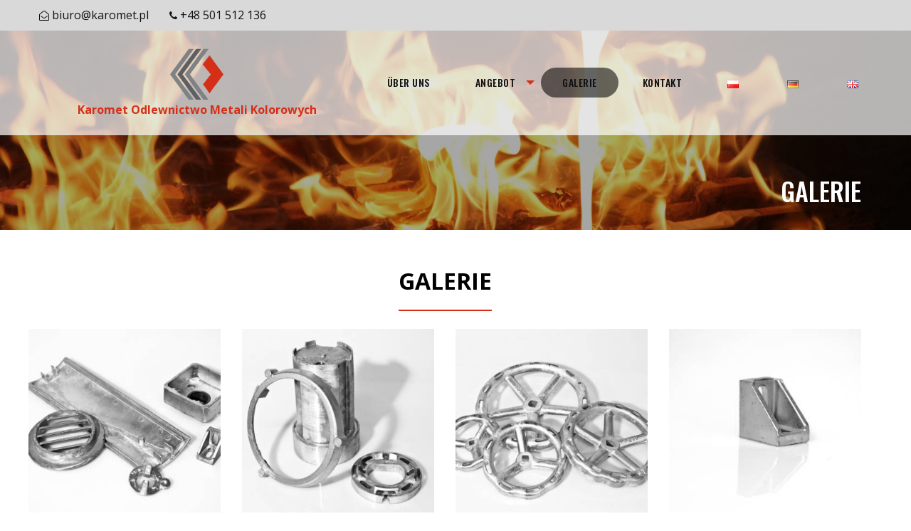

--- FILE ---
content_type: text/html; charset=UTF-8
request_url: http://karomet.pl/de/galerie/
body_size: 7607
content:
<!doctype html>

<html class="no-js" lang="de-DE">

<head>

    <meta charset="utf-8">
    <meta http-equiv="X-UA-Compatible" content="IE=edge">
    <meta name="viewport" content="width=device-width, initial-scale=1.0">

    <!-- If Site Icon isn't set in customizer -->
    
    <link rel="pingback" href="http://karomet.pl/xmlrpc.php">

    <title>GALERIE | Karomet Odlewnia Metali Kolorowych</title><link rel="stylesheet" href="http://karomet.pl/wp-content/cache/min/1/b78ac6347025f0bcf39a453c1321b69e.css" media="all" data-minify="1" />

<meta name="robots" content="max-snippet:-1, max-image-preview:large, max-video-preview:-1"/>
<link rel="canonical" href="http://karomet.pl/de/galerie/" />
<meta property="og:locale" content="de_DE" />
<meta property="og:locale:alternate" content="pl_PL" />
<meta property="og:locale:alternate" content="en_GB" />
<meta property="og:type" content="article" />
<meta property="og:title" content="GALERIE | Karomet Odlewnia Metali Kolorowych" />
<meta property="og:url" content="http://karomet.pl/de/galerie/" />
<meta property="og:site_name" content="Karomet Odlewnia Metali Kolorowych" />
<meta name="twitter:card" content="summary" />
<meta name="twitter:title" content="GALERIE | Karomet Odlewnia Metali Kolorowych" />
<script type='application/ld+json' class='yoast-schema-graph yoast-schema-graph--main'>{"@context":"https://schema.org","@graph":[{"@type":"WebSite","@id":"http://karomet.pl/de/home-de/#website","url":"http://karomet.pl/de/home-de/","name":"Karomet Odlewnia Metali Kolorowych","inLanguage":"de","potentialAction":{"@type":"SearchAction","target":"http://karomet.pl/de/home-de/?s={search_term_string}","query-input":"required name=search_term_string"}},{"@type":"WebPage","@id":"http://karomet.pl/de/galerie/#webpage","url":"http://karomet.pl/de/galerie/","name":"GALERIE | Karomet Odlewnia Metali Kolorowych","isPartOf":{"@id":"http://karomet.pl/de/home-de/#website"},"inLanguage":"de","datePublished":"2020-01-30T08:59:22+00:00","dateModified":"2020-04-16T11:59:04+00:00","breadcrumb":{"@id":"http://karomet.pl/de/galerie/#breadcrumb"}},{"@type":"BreadcrumbList","@id":"http://karomet.pl/de/galerie/#breadcrumb","itemListElement":[{"@type":"ListItem","position":1,"item":{"@type":"WebPage","@id":"http://karomet.pl/de/galerie/","url":"http://karomet.pl/de/galerie/","name":"GALERIE"}}]}]}</script>

<link rel='dns-prefetch' href='//www.google.com' />
<link rel='dns-prefetch' href='//ajax.googleapis.com' />
<link rel='dns-prefetch' href='//code.jquery.com' />
<link rel='dns-prefetch' href='//maps.googleapis.com' />




<style id='kk-star-ratings-inline-css' type='text/css'>
.kk-star-ratings .kksr-stars .kksr-star {
        margin-right: 4px;
    }
    [dir="rtl"] .kk-star-ratings .kksr-stars .kksr-star {
        margin-left: 4px;
        margin-right: 0;
    }
</style>


<script type='text/javascript' src='https://ajax.googleapis.com/ajax/libs/jquery/3.3.1/jquery.min.js?ver=2.0.s'></script>


<link rel="alternate" href="http://karomet.pl/galeria/" hreflang="pl" />
<link rel="alternate" href="http://karomet.pl/de/galerie/" hreflang="de" />
<link rel="alternate" href="http://karomet.pl/en/gallery/" hreflang="en" />
<link rel="icon" href="http://karomet.pl/wp-content/uploads/2019/12/cropped-karomter_logo3-1-125x125.png" sizes="32x32" />
<link rel="icon" href="http://karomet.pl/wp-content/uploads/2019/12/cropped-karomter_logo3-1-300x300.png" sizes="192x192" />
<link rel="apple-touch-icon-precomposed" href="http://karomet.pl/wp-content/uploads/2019/12/cropped-karomter_logo3-1-300x300.png" />
<meta name="msapplication-TileImage" content="http://karomet.pl/wp-content/uploads/2019/12/cropped-karomter_logo3-1-300x300.png" />
		<style type="text/css" id="wp-custom-css">
			/* Style the list */
ul.breadcrumb {
  list-style: none;
  background-color: #ffff;
	margin-left: 0px;
}

/* Display list items side by side */
ul.breadcrumb li {
  display: inline;
  font-size: 14px;
}

/* Add a slash symbol (/) before/behind each list item */
ul.breadcrumb li+li:before {
  padding: 8px;
  color: black;
  content: ">";
}

/* Add a color to all links inside the list */
ul.breadcrumb li a {
  color: red;
  text-decoration: none;
}

/* Add a color on mouse-over */
ul.breadcrumb li a:hover {
  color: #01447e;
  text-decoration: underline;
}		</style>
		<noscript><style id="rocket-lazyload-nojs-css">.rll-youtube-player, [data-lazy-src]{display:none !important;}</style></noscript>
    <!-- Drop Google Analytics here -->
    <!-- Google tag (gtag.js) -->
<script async src="https://www.googletagmanager.com/gtag/js?id=G-MXT9Z7WXKB"></script>
<script>
  window.dataLayer = window.dataLayer || [];
  function gtag(){dataLayer.push(arguments);}
  gtag('js', new Date());

  gtag('config', 'G-MXT9Z7WXKB');
</script>


<script type="application/ld+json">
{
  "@context": "https://schema.org",
  "@type": "Organization",
  "name": "Karomet Odlewnictwo Metali Kolorowych",
  "alternateName": "Karomet",
  "url": "http://karomet.pl/",
  "logo": "http://karomet.pl/wp-content/uploads/2019/12/cropped-karomter_logo3.png",
  "contactPoint": [{
    "@type": "ContactPoint",
    "telephone": "+48501512136",
    "contactType": "customer service",
    "areaServed": "PL",
    "availableLanguage": "Polish"
  },{
    "@type": "ContactPoint",
    "telephone": "+48566886303",
    "contactType": "customer service",
    "areaServed": "PL",
    "availableLanguage": "Polish"
  }]
}
</script>
</head>

<body class="page-template page-template-template-gallery page-template-template-gallery-php page page-id-1305 wp-custom-logo" itemscope itemtype="http://schema.org/WebPage">


    	
	<!-- Google Tag Manager (noscript) -->
<noscript><iframe src="https://www.googletagmanager.com/ns.html?id=GTM-MWZQG7D"
height="0" width="0" style="display:none;visibility:hidden"></iframe></noscript>
<!-- End Google Tag Manager (noscript) -->
	

    <div class="off-canvas-wrapper">

        <div class="off-canvas position-right" id="off-canvas" data-off-canvas>
	<ul id="menu-main-menu-de" class="vertical menu" data-accordion-menu><li id="menu-item-1332" class="menu-item menu-item-type-post_type menu-item-object-page menu-item-1332"><a href="http://karomet.pl/de/ueber-uns/">ÜBER UNS</a></li>
<li id="menu-item-1331" class="menu-item menu-item-type-post_type menu-item-object-page menu-item-has-children menu-item-1331"><a href="http://karomet.pl/de/angebot/">ANGEBOT</a>
<ul class="vertical menu">
	<li id="menu-item-1327" class="menu-item menu-item-type-post_type menu-item-object-page menu-item-1327"><a href="http://karomet.pl/de/druckguss/">Druckguss</a></li>
	<li id="menu-item-1329" class="menu-item menu-item-type-post_type menu-item-object-page menu-item-1329"><a href="http://karomet.pl/de/giessen-in-sandformen/">Gießen in Sandformen</a></li>
	<li id="menu-item-1330" class="menu-item menu-item-type-post_type menu-item-object-page menu-item-1330"><a href="http://karomet.pl/de/formgebung-von-aluminium-und-messing/">Formgebung von Aluminium und Messing</a></li>
</ul>
</li>
<li id="menu-item-1326" class="menu-item menu-item-type-post_type menu-item-object-page current-menu-item page_item page-item-1305 current_page_item menu-item-1326 active"><a href="http://karomet.pl/de/galerie/" aria-current="page">GALERIE</a></li>
<li id="menu-item-1325" class="menu-item menu-item-type-post_type menu-item-object-page menu-item-1325"><a href="http://karomet.pl/de/kontakt-2/">KONTAKT</a></li>
<li id="menu-item-1324-pl" class="lang-item lang-item-6 lang-item-pl lang-item-first menu-item menu-item-type-custom menu-item-object-custom menu-item-1324-pl"><a href="http://karomet.pl/galeria/" hreflang="pl-PL" lang="pl-PL"><img src="data:image/svg+xml,%3Csvg%20xmlns='http://www.w3.org/2000/svg'%20viewBox='0%200%2016%2011'%3E%3C/svg%3E" title="Polski" alt="Polski" width="16" height="11" data-lazy-src="[data-uri]" /><noscript><img src="[data-uri]" title="Polski" alt="Polski" width="16" height="11" /></noscript></a></li>
<li id="menu-item-1324-de" class="lang-item lang-item-9 lang-item-de current-lang menu-item menu-item-type-custom menu-item-object-custom menu-item-1324-de"><a href="http://karomet.pl/de/galerie/" hreflang="de-DE" lang="de-DE"><img src="data:image/svg+xml,%3Csvg%20xmlns='http://www.w3.org/2000/svg'%20viewBox='0%200%2016%2011'%3E%3C/svg%3E" title="Deutsch" alt="Deutsch" width="16" height="11" data-lazy-src="[data-uri]" /><noscript><img src="[data-uri]" title="Deutsch" alt="Deutsch" width="16" height="11" /></noscript></a></li>
<li id="menu-item-1324-en" class="lang-item lang-item-13 lang-item-en menu-item menu-item-type-custom menu-item-object-custom menu-item-1324-en"><a href="http://karomet.pl/en/gallery/" hreflang="en-GB" lang="en-GB"><img src="data:image/svg+xml,%3Csvg%20xmlns='http://www.w3.org/2000/svg'%20viewBox='0%200%2016%2011'%3E%3C/svg%3E" title="English" alt="English" width="16" height="11" data-lazy-src="[data-uri]" /><noscript><img src="[data-uri]" title="English" alt="English" width="16" height="11" /></noscript></a></li>
</ul></div>
        <div class="off-canvas-content" data-off-canvas-content>

            <div class="header-contact">
    <div class="row">
        <div class="header-contact__left float-left columns small-12 medium-6">
            <ul class="header-contact__info">
                                                    <li class="header-contact__info__item">
                        <i class="fa fa-envelope-open-o"></i> <a href="javascript:;" data-enc-email="ovheb[at]xnebzrg.cy" class="mail-link" data-wpel-link="ignore"><span id="wpmt-478521-725750"></span><script type="text/javascript">document.getElementById("wpmt-478521-725750").innerHTML = eval(decodeURIComponent("%27%62%69%75%72%6f%40%6b%61%72%6f%6d%65%74%2e%70%6c%27"))</script><noscript>*protected email*</noscript></a>
                    </li>
                                                                    <li class="header-contact__info__item">
                        <i class="fa fa-phone"></i> <a href="tel:+48501512136">+48 501 512 136</a>
                    </li>
                            </ul>
        </div>
        <div class="header-contact__right float-right columns small-12 medium-6">
            <ul class="header-contact__social">
                                                                                                                                                                                                                                                                                                                                                                                                                                    </ul>
        </div>
    </div>
</div>

            <header id="banner" class="header" role="banner" data-sticky-container>
                <div class="sticky" data-sticky data-top-anchor="20" data-options="stickyOn: small">
                    <!-- By default, this menu will use off-canvas for small
         and a topbar for medium-up -->

<div class="top-bar" id="top-bar-menu">
    <div class="row">
        <div class="top-bar-left">

            <a href="http://karomet.pl/de/home-de/"><img src="data:image/svg+xml,%3Csvg%20xmlns='http://www.w3.org/2000/svg'%20viewBox='0%200%200%200'%3E%3C/svg%3E" class="logo" alt="Karomet - odlewnia aluminium" data-lazy-src="http://karomet.pl/wp-content/uploads/2019/12/cropped-karomter_logo3.png"><noscript><img src="http://karomet.pl/wp-content/uploads/2019/12/cropped-karomter_logo3.png" class="logo" alt="Karomet - odlewnia aluminium"></noscript></a>
                                        <div class="top-bar-left-title"
                     >Karomet Odlewnictwo Metali Kolorowych                </div>
            

        </div>
        <div class="top-bar-nav show-for-medium ">
            <ul id="menu-main-menu-de-1" class="vertical medium-horizontal menu" data-responsive-menu="accordion medium-dropdown"><li class="menu-item menu-item-type-post_type menu-item-object-page menu-item-1332"><a href="http://karomet.pl/de/ueber-uns/">ÜBER UNS</a></li>
<li class="menu-item menu-item-type-post_type menu-item-object-page menu-item-has-children menu-item-1331"><a href="http://karomet.pl/de/angebot/">ANGEBOT</a>
<ul class="menu">
	<li class="menu-item menu-item-type-post_type menu-item-object-page menu-item-1327"><a href="http://karomet.pl/de/druckguss/">Druckguss</a></li>
	<li class="menu-item menu-item-type-post_type menu-item-object-page menu-item-1329"><a href="http://karomet.pl/de/giessen-in-sandformen/">Gießen in Sandformen</a></li>
	<li class="menu-item menu-item-type-post_type menu-item-object-page menu-item-1330"><a href="http://karomet.pl/de/formgebung-von-aluminium-und-messing/">Formgebung von Aluminium und Messing</a></li>
</ul>
</li>
<li class="menu-item menu-item-type-post_type menu-item-object-page current-menu-item page_item page-item-1305 current_page_item menu-item-1326 active"><a href="http://karomet.pl/de/galerie/" aria-current="page">GALERIE</a></li>
<li class="menu-item menu-item-type-post_type menu-item-object-page menu-item-1325"><a href="http://karomet.pl/de/kontakt-2/">KONTAKT</a></li>
<li class="lang-item lang-item-6 lang-item-pl lang-item-first menu-item menu-item-type-custom menu-item-object-custom menu-item-1324-pl"><a href="http://karomet.pl/galeria/" hreflang="pl-PL" lang="pl-PL"><img src="data:image/svg+xml,%3Csvg%20xmlns='http://www.w3.org/2000/svg'%20viewBox='0%200%2016%2011'%3E%3C/svg%3E" title="Polski" alt="Polski" width="16" height="11" data-lazy-src="[data-uri]" /><noscript><img src="[data-uri]" title="Polski" alt="Polski" width="16" height="11" /></noscript></a></li>
<li class="lang-item lang-item-9 lang-item-de current-lang menu-item menu-item-type-custom menu-item-object-custom menu-item-1324-de"><a href="http://karomet.pl/de/galerie/" hreflang="de-DE" lang="de-DE"><img src="data:image/svg+xml,%3Csvg%20xmlns='http://www.w3.org/2000/svg'%20viewBox='0%200%2016%2011'%3E%3C/svg%3E" title="Deutsch" alt="Deutsch" width="16" height="11" data-lazy-src="[data-uri]" /><noscript><img src="[data-uri]" title="Deutsch" alt="Deutsch" width="16" height="11" /></noscript></a></li>
<li class="lang-item lang-item-13 lang-item-en menu-item menu-item-type-custom menu-item-object-custom menu-item-1324-en"><a href="http://karomet.pl/en/gallery/" hreflang="en-GB" lang="en-GB"><img src="data:image/svg+xml,%3Csvg%20xmlns='http://www.w3.org/2000/svg'%20viewBox='0%200%2016%2011'%3E%3C/svg%3E" title="English" alt="English" width="16" height="11" data-lazy-src="[data-uri]" /><noscript><img src="[data-uri]" title="English" alt="English" width="16" height="11" /></noscript></a></li>
</ul>        </div>
        <div class="mobile-nav show-for-small-only">
            <div class="row">
                <ul class="menu">
                    <li><button class="menu-icon" type="button" data-toggle="off-canvas" aria-expanded="false" aria-controls="off-canvas"></button></li>
                    <!-- <li><a data-toggle="off-canvas">Menu</a></li> -->
                </ul>
            </div>
        </div>
    </div>
</div>
                </div>

            </header>

                                                            
                <div data-bg="http://karomet.pl/wp-content/uploads/2020/01/naglowek.jpeg" class="page-header rocket-lazyload"  style="" data-interchange="[http://karomet.pl/wp-content/uploads/2020/01/naglowek-640x240.jpeg, small],[http://karomet.pl/wp-content/uploads/2020/01/naglowek-1024x383.jpeg, medium],[http://karomet.pl/wp-content/uploads/2020/01/naglowek-1440x539.jpeg, large],[http://karomet.pl/wp-content/uploads/2020/01/naglowek.jpeg, xlarge]">
                    <div class="page-header__overlay"></div>
                    <div class="page-header__text">
                        <div class="row">
							                            <h1 class="columns small-12 page-title">
                                                                    GALERIE                                                            </h1>
							                                                                                </div>
                    </div>
                </div>
            
	<div id="content">

		<div id="inner-content" class="row">

		    <main id="main" class="large-12 medium-12 columns" role="main">

                <section class="gallery">
    <div class="row">
            <div class="gallery__head columns small-12" data-animate="fadeIn">
                                				                                    <div class="gallery__title section-title"><h2 style="font-size: xx-large;color: black;">GALERIE</h2></div>
                
                                            </div>

                        <div class="gallery__container columns small-12">
                <div class="row">
                                        <div class="columns small-12 medium-6 large-3" data-animate="fadeIn">
                        <div class="gallery__item">
                            <a href="http://karomet.pl/wp-content/uploads/2019/12/galeria.jpg" rel="lightbox">
                                <img src="data:image/svg+xml,%3Csvg%20xmlns='http://www.w3.org/2000/svg'%20viewBox='0%200%200%200'%3E%3C/svg%3E" alt="" data-lazy-src="http://karomet.pl/wp-content/uploads/2019/12/galeria-350x350.jpg" /><noscript><img src="http://karomet.pl/wp-content/uploads/2019/12/galeria-350x350.jpg" alt="" /></noscript>
                                <div class="gallery__item__overlay">
                                    <div class="inner">
                                        <p>odlew przemysłowy Al</p>
                                    </div>
                                </div>
                            </a>
                        </div>
                    </div>
                                        <div class="columns small-12 medium-6 large-3" data-animate="fadeIn">
                        <div class="gallery__item">
                            <a href="http://karomet.pl/wp-content/uploads/2019/12/galeria1.jpg" rel="lightbox">
                                <img src="data:image/svg+xml,%3Csvg%20xmlns='http://www.w3.org/2000/svg'%20viewBox='0%200%200%200'%3E%3C/svg%3E" alt="" data-lazy-src="http://karomet.pl/wp-content/uploads/2019/12/galeria1-350x350.jpg" /><noscript><img src="http://karomet.pl/wp-content/uploads/2019/12/galeria1-350x350.jpg" alt="" /></noscript>
                                <div class="gallery__item__overlay">
                                    <div class="inner">
                                        <p>odlew przemysłowy Al</p>
                                    </div>
                                </div>
                            </a>
                        </div>
                    </div>
                                        <div class="columns small-12 medium-6 large-3" data-animate="fadeIn">
                        <div class="gallery__item">
                            <a href="http://karomet.pl/wp-content/uploads/2019/12/galeria2.jpg" rel="lightbox">
                                <img src="data:image/svg+xml,%3Csvg%20xmlns='http://www.w3.org/2000/svg'%20viewBox='0%200%200%200'%3E%3C/svg%3E" alt="" data-lazy-src="http://karomet.pl/wp-content/uploads/2019/12/galeria2-350x350.jpg" /><noscript><img src="http://karomet.pl/wp-content/uploads/2019/12/galeria2-350x350.jpg" alt="" /></noscript>
                                <div class="gallery__item__overlay">
                                    <div class="inner">
                                        <p>odlew przemysłowy Al</p>
                                    </div>
                                </div>
                            </a>
                        </div>
                    </div>
                                        <div class="columns small-12 medium-6 large-3" data-animate="fadeIn">
                        <div class="gallery__item">
                            <a href="http://karomet.pl/wp-content/uploads/2019/12/galeria3.jpg" rel="lightbox">
                                <img src="data:image/svg+xml,%3Csvg%20xmlns='http://www.w3.org/2000/svg'%20viewBox='0%200%200%200'%3E%3C/svg%3E" alt="" data-lazy-src="http://karomet.pl/wp-content/uploads/2019/12/galeria3-350x350.jpg" /><noscript><img src="http://karomet.pl/wp-content/uploads/2019/12/galeria3-350x350.jpg" alt="" /></noscript>
                                <div class="gallery__item__overlay">
                                    <div class="inner">
                                        <p>odlew przemysłowy Al</p>
                                    </div>
                                </div>
                            </a>
                        </div>
                    </div>
                                        <div class="columns small-12 medium-6 large-3" data-animate="fadeIn">
                        <div class="gallery__item">
                            <a href="http://karomet.pl/wp-content/uploads/2019/12/galeria4.jpg" rel="lightbox">
                                <img src="data:image/svg+xml,%3Csvg%20xmlns='http://www.w3.org/2000/svg'%20viewBox='0%200%200%200'%3E%3C/svg%3E" alt="" data-lazy-src="http://karomet.pl/wp-content/uploads/2019/12/galeria4-350x350.jpg" /><noscript><img src="http://karomet.pl/wp-content/uploads/2019/12/galeria4-350x350.jpg" alt="" /></noscript>
                                <div class="gallery__item__overlay">
                                    <div class="inner">
                                        <p>odlew przemysłowy Al</p>
                                    </div>
                                </div>
                            </a>
                        </div>
                    </div>
                                        <div class="columns small-12 medium-6 large-3" data-animate="fadeIn">
                        <div class="gallery__item">
                            <a href="http://karomet.pl/wp-content/uploads/2019/12/galeria5.jpg" rel="lightbox">
                                <img src="data:image/svg+xml,%3Csvg%20xmlns='http://www.w3.org/2000/svg'%20viewBox='0%200%200%200'%3E%3C/svg%3E" alt="" data-lazy-src="http://karomet.pl/wp-content/uploads/2019/12/galeria5-350x350.jpg" /><noscript><img src="http://karomet.pl/wp-content/uploads/2019/12/galeria5-350x350.jpg" alt="" /></noscript>
                                <div class="gallery__item__overlay">
                                    <div class="inner">
                                        <p>odlewy dekoracyjne MK</p>
                                    </div>
                                </div>
                            </a>
                        </div>
                    </div>
                                        <div class="columns small-12 medium-6 large-3" data-animate="fadeIn">
                        <div class="gallery__item">
                            <a href="http://karomet.pl/wp-content/uploads/2019/12/galeria6.jpg" rel="lightbox">
                                <img src="data:image/svg+xml,%3Csvg%20xmlns='http://www.w3.org/2000/svg'%20viewBox='0%200%200%200'%3E%3C/svg%3E" alt="" data-lazy-src="http://karomet.pl/wp-content/uploads/2019/12/galeria6-350x350.jpg" /><noscript><img src="http://karomet.pl/wp-content/uploads/2019/12/galeria6-350x350.jpg" alt="" /></noscript>
                                <div class="gallery__item__overlay">
                                    <div class="inner">
                                        <p>odlewy przemysłowe MK</p>
                                    </div>
                                </div>
                            </a>
                        </div>
                    </div>
                                    </div>
                            </div>

                            </div>
</section>

			</main> <!-- end #main -->

		</div> <!-- end #inner-content -->

	</div> <!-- end #content -->

					<footer class="footer" role="contentinfo" itemscope itemtype="http://schema.org/WPFooter">
                        <div class="footer__menu">
                            <div class="row">
                                <div class="small-12 medium-3 columns">
                                                                    </div>

                                <div class="small-12 medium-3 columns">
                                                                    </div>

                                <div class="small-12 medium-3 columns">
                                                                    </div>

                                <div class="small-12 medium-3 columns">
                                                                    </div>
                            </div>
                        </div>
                    <div class="footer__info">
                        <div class="row">
                            <div class="footer__copyright small-12 medium-6 columns">
                                                                                                © 2025 <a href="http://karomet.pl/">Karomet</a> | <a href="/odlewanie-piaskowe/">Odlewanie Piaskowe</a> | <a href="/odlewanie-kokilowe/">Odlewanie Kokilowe</a> |  Portal w swym działaniu wykorzystuje pliki cookies. Aby dowiedzieć się więcej, sprawdź naszą <a href="/polityka-prywatnosci/">politykę prywatności</a>                                								<br>
								<div style="display: none;"
    class="kk-star-ratings   "
    data-id="1305"
    data-slug="">
    <div class="kksr-stars">
    <div class="kksr-stars-inactive">
            <div class="kksr-star" data-star="1">
            <div class="kksr-icon" style="width: 24px; height: 24px;"></div>
        </div>
            <div class="kksr-star" data-star="2">
            <div class="kksr-icon" style="width: 24px; height: 24px;"></div>
        </div>
            <div class="kksr-star" data-star="3">
            <div class="kksr-icon" style="width: 24px; height: 24px;"></div>
        </div>
            <div class="kksr-star" data-star="4">
            <div class="kksr-icon" style="width: 24px; height: 24px;"></div>
        </div>
            <div class="kksr-star" data-star="5">
            <div class="kksr-icon" style="width: 24px; height: 24px;"></div>
        </div>
    </div>
    <div class="kksr-stars-active" style="width: 0px;">
            <div class="kksr-star">
            <div class="kksr-icon" style="width: 24px; height: 24px;"></div>
        </div>
            <div class="kksr-star">
            <div class="kksr-icon" style="width: 24px; height: 24px;"></div>
        </div>
            <div class="kksr-star">
            <div class="kksr-icon" style="width: 24px; height: 24px;"></div>
        </div>
            <div class="kksr-star">
            <div class="kksr-icon" style="width: 24px; height: 24px;"></div>
        </div>
            <div class="kksr-star">
            <div class="kksr-icon" style="width: 24px; height: 24px;"></div>
        </div>
    </div>
</div>
    <div class="kksr-legend">
            <span class="kksr-muted">Rate this page</span>
    </div>
</div>
                            </div>
                            <div class="footer__madeby small-12 medium-6 columns">
                                                                                                Realizacja: <a href="http://tenseapp.pl" rel="nofollow">TenseAPP!</a>                                                            </div>
                        </div>
                    </div>
					</footer>
                    <a href="#" class="scrollup">
                        <i class="fa fa-angle-up fa-2x"></i>
                    </a>

				</div>
			</div>

				

<script type='text/javascript'>
/* <![CDATA[ */
var kk_star_ratings = {"action":"kk-star-ratings","endpoint":"http:\/\/karomet.pl\/wp-admin\/admin-ajax.php","nonce":"5b5a1aeea5"};
/* ]]> */
</script>


<script type='text/javascript' async defer src='https://www.google.com/recaptcha/api.js?onload=renderInvisibleReCaptcha&#038;render=explicit'></script>


<script type='text/javascript' src='https://maps.googleapis.com/maps/api/js?key=AIzaSyCJWzADig8QAUYac1aBjBPaisR3IPBm9GY&#038;ver=5.3.20'></script>




<script>window.lazyLoadOptions={elements_selector:"img[data-lazy-src],.rocket-lazyload",data_src:"lazy-src",data_srcset:"lazy-srcset",data_sizes:"lazy-sizes",class_loading:"lazyloading",class_loaded:"lazyloaded",threshold:300,callback_loaded:function(element){if(element.tagName==="IFRAME"&&element.dataset.rocketLazyload=="fitvidscompatible"){if(element.classList.contains("lazyloaded")){if(typeof window.jQuery!="undefined"){if(jQuery.fn.fitVids){jQuery(element).parent().fitVids()}}}}}};window.addEventListener('LazyLoad::Initialized',function(e){var lazyLoadInstance=e.detail.instance;if(window.MutationObserver){var observer=new MutationObserver(function(mutations){var image_count=0;var iframe_count=0;var rocketlazy_count=0;mutations.forEach(function(mutation){for(i=0;i<mutation.addedNodes.length;i++){if(typeof mutation.addedNodes[i].getElementsByTagName!=='function'){continue}
if(typeof mutation.addedNodes[i].getElementsByClassName!=='function'){continue}
images=mutation.addedNodes[i].getElementsByTagName('img');is_image=mutation.addedNodes[i].tagName=="IMG";iframes=mutation.addedNodes[i].getElementsByTagName('iframe');is_iframe=mutation.addedNodes[i].tagName=="IFRAME";rocket_lazy=mutation.addedNodes[i].getElementsByClassName('rocket-lazyload');image_count+=images.length;iframe_count+=iframes.length;rocketlazy_count+=rocket_lazy.length;if(is_image){image_count+=1}
if(is_iframe){iframe_count+=1}}});if(image_count>0||iframe_count>0||rocketlazy_count>0){lazyLoadInstance.update()}});var b=document.getElementsByTagName("body")[0];var config={childList:!0,subtree:!0};observer.observe(b,config)}},!1)</script><script data-no-minify="1" async src="http://karomet.pl/wp-content/plugins/wp-rocket/assets/js/lazyload/16.1/lazyload.min.js"></script>
	<script src="http://karomet.pl/wp-content/cache/min/1/52967345970fa634b30785b388a46b15.js" data-minify="1"></script></body>
</html>

<!-- This website is like a Rocket, isn't it? Performance optimized by WP Rocket. Learn more: https://wp-rocket.me - Debug: cached@1769455934 -->

--- FILE ---
content_type: text/css; charset=UTF-8
request_url: http://karomet.pl/wp-content/cache/min/1/b78ac6347025f0bcf39a453c1321b69e.css
body_size: 48125
content:
@import url(https://fonts.googleapis.com/css?family=Open+Sans:400,600,700|Oswald:500&subset=latin-ext);.wp-block-audio figcaption{margin-top:.5em;margin-bottom:1em}.wp-block-audio audio{width:100%;min-width:300px}.wp-block-button{color:#fff}.wp-block-button.aligncenter{text-align:center}.wp-block-button.alignright{text-align:right}.wp-block-button__link{background-color:#32373c;border:none;border-radius:28px;box-shadow:none;color:inherit;cursor:pointer;display:inline-block;font-size:18px;margin:0;padding:12px 24px;text-align:center;text-decoration:none;overflow-wrap:break-word}.wp-block-button__link:active,.wp-block-button__link:focus,.wp-block-button__link:hover,.wp-block-button__link:visited{color:inherit}.is-style-squared .wp-block-button__link{border-radius:0}.no-border-radius.wp-block-button__link{border-radius:0!important}.is-style-outline{color:#32373c}.is-style-outline .wp-block-button__link{background-color:transparent;border:2px solid}.wp-block-calendar{text-align:center}.wp-block-calendar tbody td,.wp-block-calendar th{padding:4px;border:1px solid #e2e4e7}.wp-block-calendar tfoot td{border:none}.wp-block-calendar table{width:100%;border-collapse:collapse;font-family:-apple-system,BlinkMacSystemFont,Segoe UI,Roboto,Oxygen-Sans,Ubuntu,Cantarell,Helvetica Neue,sans-serif}.wp-block-calendar table th{font-weight:400;background:#edeff0}.wp-block-calendar a{text-decoration:underline}.wp-block-calendar tfoot a{color:#00739c}.wp-block-calendar table caption,.wp-block-calendar table tbody{color:#40464d}.wp-block-categories.alignleft{margin-right:2em}.wp-block-categories.alignright{margin-left:2em}.wp-block-columns{display:flex;margin-bottom:28px;flex-wrap:wrap}@media (min-width:782px){.wp-block-columns{flex-wrap:nowrap}}.wp-block-column{flex-grow:1;min-width:0;word-break:break-word;overflow-wrap:break-word}@media (max-width:599px){.wp-block-column{flex-basis:100%!important}}@media (min-width:600px){.wp-block-column{flex-basis:calc(50% - 16px);flex-grow:0}.wp-block-column:nth-child(2n){margin-left:32px}}@media (min-width:782px){.wp-block-column:not(:first-child){margin-left:32px}}.wp-block-columns.are-vertically-aligned-top{align-items:flex-start}.wp-block-columns.are-vertically-aligned-center{align-items:center}.wp-block-columns.are-vertically-aligned-bottom{align-items:flex-end}.wp-block-column.is-vertically-aligned-top{align-self:flex-start}.wp-block-column.is-vertically-aligned-center{-ms-grid-row-align:center;align-self:center}.wp-block-column.is-vertically-aligned-bottom{align-self:flex-end}.wp-block-cover,.wp-block-cover-image{position:relative;background-color:#000;background-size:cover;background-position:50%;min-height:430px;height:100%;width:100%;display:flex;justify-content:center;align-items:center;overflow:hidden}.wp-block-cover-image.has-parallax,.wp-block-cover.has-parallax{background-attachment:fixed}@supports (-webkit-overflow-scrolling:touch){.wp-block-cover-image.has-parallax,.wp-block-cover.has-parallax{background-attachment:scroll}}@media (prefers-reduced-motion:reduce){.wp-block-cover-image.has-parallax,.wp-block-cover.has-parallax{background-attachment:scroll}}.wp-block-cover-image.has-background-dim:before,.wp-block-cover.has-background-dim:before{content:"";position:absolute;top:0;left:0;bottom:0;right:0;background-color:inherit;opacity:.5;z-index:1}.wp-block-cover-image.has-background-dim.has-background-dim-10:before,.wp-block-cover.has-background-dim.has-background-dim-10:before{opacity:.1}.wp-block-cover-image.has-background-dim.has-background-dim-20:before,.wp-block-cover.has-background-dim.has-background-dim-20:before{opacity:.2}.wp-block-cover-image.has-background-dim.has-background-dim-30:before,.wp-block-cover.has-background-dim.has-background-dim-30:before{opacity:.3}.wp-block-cover-image.has-background-dim.has-background-dim-40:before,.wp-block-cover.has-background-dim.has-background-dim-40:before{opacity:.4}.wp-block-cover-image.has-background-dim.has-background-dim-50:before,.wp-block-cover.has-background-dim.has-background-dim-50:before{opacity:.5}.wp-block-cover-image.has-background-dim.has-background-dim-60:before,.wp-block-cover.has-background-dim.has-background-dim-60:before{opacity:.6}.wp-block-cover-image.has-background-dim.has-background-dim-70:before,.wp-block-cover.has-background-dim.has-background-dim-70:before{opacity:.7}.wp-block-cover-image.has-background-dim.has-background-dim-80:before,.wp-block-cover.has-background-dim.has-background-dim-80:before{opacity:.8}.wp-block-cover-image.has-background-dim.has-background-dim-90:before,.wp-block-cover.has-background-dim.has-background-dim-90:before{opacity:.9}.wp-block-cover-image.has-background-dim.has-background-dim-100:before,.wp-block-cover.has-background-dim.has-background-dim-100:before{opacity:1}.wp-block-cover-image.alignleft,.wp-block-cover-image.alignright,.wp-block-cover.alignleft,.wp-block-cover.alignright{max-width:305px;width:100%}.wp-block-cover-image:after,.wp-block-cover:after{display:block;content:"";font-size:0;min-height:inherit}@supports (position:sticky){.wp-block-cover-image:after,.wp-block-cover:after{content:none}}.wp-block-cover-image.aligncenter,.wp-block-cover-image.alignleft,.wp-block-cover-image.alignright,.wp-block-cover.aligncenter,.wp-block-cover.alignleft,.wp-block-cover.alignright{display:flex}.wp-block-cover-image .wp-block-cover__inner-container,.wp-block-cover .wp-block-cover__inner-container{width:calc(100% - 70px);z-index:1;color:#f8f9f9}.wp-block-cover-image .wp-block-subhead:not(.has-text-color),.wp-block-cover-image h1:not(.has-text-color),.wp-block-cover-image h2:not(.has-text-color),.wp-block-cover-image h3:not(.has-text-color),.wp-block-cover-image h4:not(.has-text-color),.wp-block-cover-image h5:not(.has-text-color),.wp-block-cover-image h6:not(.has-text-color),.wp-block-cover-image p:not(.has-text-color),.wp-block-cover .wp-block-subhead:not(.has-text-color),.wp-block-cover h1:not(.has-text-color),.wp-block-cover h2:not(.has-text-color),.wp-block-cover h3:not(.has-text-color),.wp-block-cover h4:not(.has-text-color),.wp-block-cover h5:not(.has-text-color),.wp-block-cover h6:not(.has-text-color),.wp-block-cover p:not(.has-text-color){color:inherit}.wp-block-cover__video-background{position:absolute;top:50%;left:50%;transform:translateX(-50%) translateY(-50%);width:100%;height:100%;z-index:0;-o-object-fit:cover;object-fit:cover}.wp-block-cover-image-text,.wp-block-cover-text,section.wp-block-cover-image h2{color:#fff}.wp-block-cover-image-text a,.wp-block-cover-image-text a:active,.wp-block-cover-image-text a:focus,.wp-block-cover-image-text a:hover,.wp-block-cover-text a,.wp-block-cover-text a:active,.wp-block-cover-text a:focus,.wp-block-cover-text a:hover,section.wp-block-cover-image h2 a,section.wp-block-cover-image h2 a:active,section.wp-block-cover-image h2 a:focus,section.wp-block-cover-image h2 a:hover{color:#fff}.wp-block-cover-image .wp-block-cover.has-left-content{justify-content:flex-start}.wp-block-cover-image .wp-block-cover.has-right-content{justify-content:flex-end}.wp-block-cover-image.has-left-content .wp-block-cover-image-text,.wp-block-cover.has-left-content .wp-block-cover-text,section.wp-block-cover-image.has-left-content>h2{margin-left:0;text-align:left}.wp-block-cover-image.has-right-content .wp-block-cover-image-text,.wp-block-cover.has-right-content .wp-block-cover-text,section.wp-block-cover-image.has-right-content>h2{margin-right:0;text-align:right}.wp-block-cover-image .wp-block-cover-image-text,.wp-block-cover .wp-block-cover-text,section.wp-block-cover-image>h2{font-size:2em;line-height:1.25;z-index:1;margin-bottom:0;max-width:610px;padding:14px;text-align:center}.block-editor-block-list__block[data-type="core/embed"][data-align=left] .block-editor-block-list__block-edit,.block-editor-block-list__block[data-type="core/embed"][data-align=right] .block-editor-block-list__block-edit,.wp-block-embed.alignleft,.wp-block-embed.alignright{max-width:360px;width:100%}.wp-block-embed{margin-bottom:1em}.wp-block-embed figcaption{margin-top:.5em;margin-bottom:1em}.wp-embed-responsive .wp-block-embed.wp-embed-aspect-1-1 .wp-block-embed__wrapper,.wp-embed-responsive .wp-block-embed.wp-embed-aspect-1-2 .wp-block-embed__wrapper,.wp-embed-responsive .wp-block-embed.wp-embed-aspect-4-3 .wp-block-embed__wrapper,.wp-embed-responsive .wp-block-embed.wp-embed-aspect-9-16 .wp-block-embed__wrapper,.wp-embed-responsive .wp-block-embed.wp-embed-aspect-16-9 .wp-block-embed__wrapper,.wp-embed-responsive .wp-block-embed.wp-embed-aspect-18-9 .wp-block-embed__wrapper,.wp-embed-responsive .wp-block-embed.wp-embed-aspect-21-9 .wp-block-embed__wrapper{position:relative}.wp-embed-responsive .wp-block-embed.wp-embed-aspect-1-1 .wp-block-embed__wrapper:before,.wp-embed-responsive .wp-block-embed.wp-embed-aspect-1-2 .wp-block-embed__wrapper:before,.wp-embed-responsive .wp-block-embed.wp-embed-aspect-4-3 .wp-block-embed__wrapper:before,.wp-embed-responsive .wp-block-embed.wp-embed-aspect-9-16 .wp-block-embed__wrapper:before,.wp-embed-responsive .wp-block-embed.wp-embed-aspect-16-9 .wp-block-embed__wrapper:before,.wp-embed-responsive .wp-block-embed.wp-embed-aspect-18-9 .wp-block-embed__wrapper:before,.wp-embed-responsive .wp-block-embed.wp-embed-aspect-21-9 .wp-block-embed__wrapper:before{content:"";display:block;padding-top:50%}.wp-embed-responsive .wp-block-embed.wp-embed-aspect-1-1 .wp-block-embed__wrapper iframe,.wp-embed-responsive .wp-block-embed.wp-embed-aspect-1-2 .wp-block-embed__wrapper iframe,.wp-embed-responsive .wp-block-embed.wp-embed-aspect-4-3 .wp-block-embed__wrapper iframe,.wp-embed-responsive .wp-block-embed.wp-embed-aspect-9-16 .wp-block-embed__wrapper iframe,.wp-embed-responsive .wp-block-embed.wp-embed-aspect-16-9 .wp-block-embed__wrapper iframe,.wp-embed-responsive .wp-block-embed.wp-embed-aspect-18-9 .wp-block-embed__wrapper iframe,.wp-embed-responsive .wp-block-embed.wp-embed-aspect-21-9 .wp-block-embed__wrapper iframe{position:absolute;top:0;right:0;bottom:0;left:0;width:100%;height:100%}.wp-embed-responsive .wp-block-embed.wp-embed-aspect-21-9 .wp-block-embed__wrapper:before{padding-top:42.85%}.wp-embed-responsive .wp-block-embed.wp-embed-aspect-18-9 .wp-block-embed__wrapper:before{padding-top:50%}.wp-embed-responsive .wp-block-embed.wp-embed-aspect-16-9 .wp-block-embed__wrapper:before{padding-top:56.25%}.wp-embed-responsive .wp-block-embed.wp-embed-aspect-4-3 .wp-block-embed__wrapper:before{padding-top:75%}.wp-embed-responsive .wp-block-embed.wp-embed-aspect-1-1 .wp-block-embed__wrapper:before{padding-top:100%}.wp-embed-responsive .wp-block-embed.wp-embed-aspect-9-16 .wp-block-embed__wrapper:before{padding-top:177.78%}.wp-embed-responsive .wp-block-embed.wp-embed-aspect-1-2 .wp-block-embed__wrapper:before{padding-top:200%}.wp-block-file{margin-bottom:1.5em}.wp-block-file.aligncenter{text-align:center}.wp-block-file.alignright{text-align:right}.wp-block-file .wp-block-file__button{background:#32373c;border-radius:2em;color:#fff;font-size:13px;padding:.5em 1em}.wp-block-file a.wp-block-file__button{text-decoration:none}.wp-block-file a.wp-block-file__button:active,.wp-block-file a.wp-block-file__button:focus,.wp-block-file a.wp-block-file__button:hover,.wp-block-file a.wp-block-file__button:visited{box-shadow:none;color:#fff;opacity:.85;text-decoration:none}.wp-block-file *+.wp-block-file__button{margin-left:.75em}.blocks-gallery-grid,.wp-block-gallery{display:flex;flex-wrap:wrap;list-style-type:none;padding:0;margin:0}.blocks-gallery-grid .blocks-gallery-image,.blocks-gallery-grid .blocks-gallery-item,.wp-block-gallery .blocks-gallery-image,.wp-block-gallery .blocks-gallery-item{margin:0 16px 16px 0;display:flex;flex-grow:1;flex-direction:column;justify-content:center;position:relative}.blocks-gallery-grid .blocks-gallery-image figure,.blocks-gallery-grid .blocks-gallery-item figure,.wp-block-gallery .blocks-gallery-image figure,.wp-block-gallery .blocks-gallery-item figure{margin:0;height:100%}@supports (position:sticky){.blocks-gallery-grid .blocks-gallery-image figure,.blocks-gallery-grid .blocks-gallery-item figure,.wp-block-gallery .blocks-gallery-image figure,.wp-block-gallery .blocks-gallery-item figure{display:flex;align-items:flex-end;justify-content:flex-start}}.blocks-gallery-grid .blocks-gallery-image img,.blocks-gallery-grid .blocks-gallery-item img,.wp-block-gallery .blocks-gallery-image img,.wp-block-gallery .blocks-gallery-item img{display:block;max-width:100%;height:auto;width:100%}@supports (position:sticky){.blocks-gallery-grid .blocks-gallery-image img,.blocks-gallery-grid .blocks-gallery-item img,.wp-block-gallery .blocks-gallery-image img,.wp-block-gallery .blocks-gallery-item img{width:auto}}.blocks-gallery-grid .blocks-gallery-image figcaption,.blocks-gallery-grid .blocks-gallery-item figcaption,.wp-block-gallery .blocks-gallery-image figcaption,.wp-block-gallery .blocks-gallery-item figcaption{position:absolute;bottom:0;width:100%;max-height:100%;overflow:auto;padding:40px 10px 9px;color:#fff;text-align:center;font-size:13px;background:linear-gradient(0deg,rgba(0,0,0,.7),rgba(0,0,0,.3) 70%,transparent)}.blocks-gallery-grid .blocks-gallery-image figcaption img,.blocks-gallery-grid .blocks-gallery-item figcaption img,.wp-block-gallery .blocks-gallery-image figcaption img,.wp-block-gallery .blocks-gallery-item figcaption img{display:inline}.blocks-gallery-grid.is-cropped .blocks-gallery-image a,.blocks-gallery-grid.is-cropped .blocks-gallery-image img,.blocks-gallery-grid.is-cropped .blocks-gallery-item a,.blocks-gallery-grid.is-cropped .blocks-gallery-item img,.wp-block-gallery.is-cropped .blocks-gallery-image a,.wp-block-gallery.is-cropped .blocks-gallery-image img,.wp-block-gallery.is-cropped .blocks-gallery-item a,.wp-block-gallery.is-cropped .blocks-gallery-item img{width:100%}@supports (position:sticky){.blocks-gallery-grid.is-cropped .blocks-gallery-image a,.blocks-gallery-grid.is-cropped .blocks-gallery-image img,.blocks-gallery-grid.is-cropped .blocks-gallery-item a,.blocks-gallery-grid.is-cropped .blocks-gallery-item img,.wp-block-gallery.is-cropped .blocks-gallery-image a,.wp-block-gallery.is-cropped .blocks-gallery-image img,.wp-block-gallery.is-cropped .blocks-gallery-item a,.wp-block-gallery.is-cropped .blocks-gallery-item img{height:100%;flex:1;-o-object-fit:cover;object-fit:cover}}.blocks-gallery-grid .blocks-gallery-image,.blocks-gallery-grid .blocks-gallery-item,.wp-block-gallery .blocks-gallery-image,.wp-block-gallery .blocks-gallery-item{width:calc((100% - 16px)/2)}.blocks-gallery-grid .blocks-gallery-image:nth-of-type(2n),.blocks-gallery-grid .blocks-gallery-item:nth-of-type(2n),.wp-block-gallery .blocks-gallery-image:nth-of-type(2n),.wp-block-gallery .blocks-gallery-item:nth-of-type(2n){margin-right:0}.blocks-gallery-grid.columns-1 .blocks-gallery-image,.blocks-gallery-grid.columns-1 .blocks-gallery-item,.wp-block-gallery.columns-1 .blocks-gallery-image,.wp-block-gallery.columns-1 .blocks-gallery-item{width:100%;margin-right:0}@media (min-width:600px){.blocks-gallery-grid.columns-3 .blocks-gallery-image,.blocks-gallery-grid.columns-3 .blocks-gallery-item,.wp-block-gallery.columns-3 .blocks-gallery-image,.wp-block-gallery.columns-3 .blocks-gallery-item{width:calc((100% - 32px)/3);margin-right:16px}@supports (-ms-ime-align:auto){.blocks-gallery-grid.columns-3 .blocks-gallery-image,.blocks-gallery-grid.columns-3 .blocks-gallery-item,.wp-block-gallery.columns-3 .blocks-gallery-image,.wp-block-gallery.columns-3 .blocks-gallery-item{width:calc((100% - 32px)/3 - 1px)}}.blocks-gallery-grid.columns-4 .blocks-gallery-image,.blocks-gallery-grid.columns-4 .blocks-gallery-item,.wp-block-gallery.columns-4 .blocks-gallery-image,.wp-block-gallery.columns-4 .blocks-gallery-item{width:calc((100% - 48px)/4);margin-right:16px}@supports (-ms-ime-align:auto){.blocks-gallery-grid.columns-4 .blocks-gallery-image,.blocks-gallery-grid.columns-4 .blocks-gallery-item,.wp-block-gallery.columns-4 .blocks-gallery-image,.wp-block-gallery.columns-4 .blocks-gallery-item{width:calc((100% - 48px)/4 - 1px)}}.blocks-gallery-grid.columns-5 .blocks-gallery-image,.blocks-gallery-grid.columns-5 .blocks-gallery-item,.wp-block-gallery.columns-5 .blocks-gallery-image,.wp-block-gallery.columns-5 .blocks-gallery-item{width:calc((100% - 64px)/5);margin-right:16px}@supports (-ms-ime-align:auto){.blocks-gallery-grid.columns-5 .blocks-gallery-image,.blocks-gallery-grid.columns-5 .blocks-gallery-item,.wp-block-gallery.columns-5 .blocks-gallery-image,.wp-block-gallery.columns-5 .blocks-gallery-item{width:calc((100% - 64px)/5 - 1px)}}.blocks-gallery-grid.columns-6 .blocks-gallery-image,.blocks-gallery-grid.columns-6 .blocks-gallery-item,.wp-block-gallery.columns-6 .blocks-gallery-image,.wp-block-gallery.columns-6 .blocks-gallery-item{width:calc((100% - 80px)/6);margin-right:16px}@supports (-ms-ime-align:auto){.blocks-gallery-grid.columns-6 .blocks-gallery-image,.blocks-gallery-grid.columns-6 .blocks-gallery-item,.wp-block-gallery.columns-6 .blocks-gallery-image,.wp-block-gallery.columns-6 .blocks-gallery-item{width:calc((100% - 80px)/6 - 1px)}}.blocks-gallery-grid.columns-7 .blocks-gallery-image,.blocks-gallery-grid.columns-7 .blocks-gallery-item,.wp-block-gallery.columns-7 .blocks-gallery-image,.wp-block-gallery.columns-7 .blocks-gallery-item{width:calc((100% - 96px)/7);margin-right:16px}@supports (-ms-ime-align:auto){.blocks-gallery-grid.columns-7 .blocks-gallery-image,.blocks-gallery-grid.columns-7 .blocks-gallery-item,.wp-block-gallery.columns-7 .blocks-gallery-image,.wp-block-gallery.columns-7 .blocks-gallery-item{width:calc((100% - 96px)/7 - 1px)}}.blocks-gallery-grid.columns-8 .blocks-gallery-image,.blocks-gallery-grid.columns-8 .blocks-gallery-item,.wp-block-gallery.columns-8 .blocks-gallery-image,.wp-block-gallery.columns-8 .blocks-gallery-item{width:calc((100% - 112px)/8);margin-right:16px}@supports (-ms-ime-align:auto){.blocks-gallery-grid.columns-8 .blocks-gallery-image,.blocks-gallery-grid.columns-8 .blocks-gallery-item,.wp-block-gallery.columns-8 .blocks-gallery-image,.wp-block-gallery.columns-8 .blocks-gallery-item{width:calc((100% - 112px)/8 - 1px)}}.blocks-gallery-grid.columns-1 .blocks-gallery-image:nth-of-type(1n),.blocks-gallery-grid.columns-1 .blocks-gallery-item:nth-of-type(1n),.wp-block-gallery.columns-1 .blocks-gallery-image:nth-of-type(1n),.wp-block-gallery.columns-1 .blocks-gallery-item:nth-of-type(1n){margin-right:0}.blocks-gallery-grid.columns-2 .blocks-gallery-image:nth-of-type(2n),.blocks-gallery-grid.columns-2 .blocks-gallery-item:nth-of-type(2n),.wp-block-gallery.columns-2 .blocks-gallery-image:nth-of-type(2n),.wp-block-gallery.columns-2 .blocks-gallery-item:nth-of-type(2n){margin-right:0}.blocks-gallery-grid.columns-3 .blocks-gallery-image:nth-of-type(3n),.blocks-gallery-grid.columns-3 .blocks-gallery-item:nth-of-type(3n),.wp-block-gallery.columns-3 .blocks-gallery-image:nth-of-type(3n),.wp-block-gallery.columns-3 .blocks-gallery-item:nth-of-type(3n){margin-right:0}.blocks-gallery-grid.columns-4 .blocks-gallery-image:nth-of-type(4n),.blocks-gallery-grid.columns-4 .blocks-gallery-item:nth-of-type(4n),.wp-block-gallery.columns-4 .blocks-gallery-image:nth-of-type(4n),.wp-block-gallery.columns-4 .blocks-gallery-item:nth-of-type(4n){margin-right:0}.blocks-gallery-grid.columns-5 .blocks-gallery-image:nth-of-type(5n),.blocks-gallery-grid.columns-5 .blocks-gallery-item:nth-of-type(5n),.wp-block-gallery.columns-5 .blocks-gallery-image:nth-of-type(5n),.wp-block-gallery.columns-5 .blocks-gallery-item:nth-of-type(5n){margin-right:0}.blocks-gallery-grid.columns-6 .blocks-gallery-image:nth-of-type(6n),.blocks-gallery-grid.columns-6 .blocks-gallery-item:nth-of-type(6n),.wp-block-gallery.columns-6 .blocks-gallery-image:nth-of-type(6n),.wp-block-gallery.columns-6 .blocks-gallery-item:nth-of-type(6n){margin-right:0}.blocks-gallery-grid.columns-7 .blocks-gallery-image:nth-of-type(7n),.blocks-gallery-grid.columns-7 .blocks-gallery-item:nth-of-type(7n),.wp-block-gallery.columns-7 .blocks-gallery-image:nth-of-type(7n),.wp-block-gallery.columns-7 .blocks-gallery-item:nth-of-type(7n){margin-right:0}.blocks-gallery-grid.columns-8 .blocks-gallery-image:nth-of-type(8n),.blocks-gallery-grid.columns-8 .blocks-gallery-item:nth-of-type(8n),.wp-block-gallery.columns-8 .blocks-gallery-image:nth-of-type(8n),.wp-block-gallery.columns-8 .blocks-gallery-item:nth-of-type(8n){margin-right:0}}.blocks-gallery-grid .blocks-gallery-image:last-child,.blocks-gallery-grid .blocks-gallery-item:last-child,.wp-block-gallery .blocks-gallery-image:last-child,.wp-block-gallery .blocks-gallery-item:last-child{margin-right:0}.blocks-gallery-grid.alignleft,.blocks-gallery-grid.alignright,.wp-block-gallery.alignleft,.wp-block-gallery.alignright{max-width:305px;width:100%}.blocks-gallery-grid.aligncenter .blocks-gallery-item figure,.wp-block-gallery.aligncenter .blocks-gallery-item figure{justify-content:center}.wp-block-image{max-width:100%;margin-bottom:1em}.wp-block-image img{max-width:100%}.wp-block-image.aligncenter{text-align:center}.wp-block-image.alignfull img,.wp-block-image.alignwide img{width:100%}.wp-block-image .aligncenter,.wp-block-image .alignleft,.wp-block-image .alignright,.wp-block-image.is-resized{display:table;margin-left:0;margin-right:0}.wp-block-image .aligncenter>figcaption,.wp-block-image .alignleft>figcaption,.wp-block-image .alignright>figcaption,.wp-block-image.is-resized>figcaption{display:table-caption;caption-side:bottom}.wp-block-image .alignleft{float:left;margin-right:1em}.wp-block-image .alignright{float:right;margin-left:1em}.wp-block-image .aligncenter{margin-left:auto;margin-right:auto}.wp-block-image figcaption{margin-top:.5em;margin-bottom:1em}.is-style-circle-mask img{border-radius:9999px}@supports (mask-image:none) or (-webkit-mask-image:none){.is-style-circle-mask img{mask-image:url('data:image/svg+xml;utf8,<svg viewBox="0 0 100 100" xmlns="http://www.w3.org/2000/svg"><circle cx="50" cy="50" r="50"/></svg>');mask-mode:alpha;mask-repeat:no-repeat;mask-size:contain;mask-position:center;border-radius:none}}.wp-block-latest-comments__comment{font-size:15px;line-height:1.1;list-style:none;margin-bottom:1em}.has-avatars .wp-block-latest-comments__comment{min-height:36px;list-style:none}.has-avatars .wp-block-latest-comments__comment .wp-block-latest-comments__comment-excerpt,.has-avatars .wp-block-latest-comments__comment .wp-block-latest-comments__comment-meta{margin-left:52px}.has-dates .wp-block-latest-comments__comment,.has-excerpts .wp-block-latest-comments__comment{line-height:1.5}.wp-block-latest-comments__comment-excerpt p{font-size:14px;line-height:1.8;margin:5px 0 20px}.wp-block-latest-comments__comment-date{color:#8f98a1;display:block;font-size:12px}.wp-block-latest-comments .avatar,.wp-block-latest-comments__comment-avatar{border-radius:24px;display:block;float:left;height:40px;margin-right:12px;width:40px}.wp-block-latest-posts.alignleft{margin-right:2em}.wp-block-latest-posts.alignright{margin-left:2em}.wp-block-latest-posts.wp-block-latest-posts__list{list-style:none}.wp-block-latest-posts.is-grid{display:flex;flex-wrap:wrap;padding:0}.wp-block-latest-posts.is-grid li{margin:0 16px 16px 0;width:100%}@media (min-width:600px){.wp-block-latest-posts.columns-2 li{width:calc(50% - 16px)}.wp-block-latest-posts.columns-3 li{width:calc(33.33333% - 16px)}.wp-block-latest-posts.columns-4 li{width:calc(25% - 16px)}.wp-block-latest-posts.columns-5 li{width:calc(20% - 16px)}.wp-block-latest-posts.columns-6 li{width:calc(16.66667% - 16px)}}.wp-block-latest-posts__post-date{display:block;color:#6c7781;font-size:13px}.wp-block-latest-posts__post-excerpt{margin-top:8px;margin-bottom:16px}.wp-block-media-text{display:-ms-grid;display:grid;-ms-grid-rows:auto;grid-template-rows:auto;-ms-grid-columns:50% 1fr;grid-template-columns:50% 1fr}.wp-block-media-text .has-media-on-the-right{-ms-grid-columns:1fr 50%;grid-template-columns:1fr 50%}.wp-block-media-text.is-vertically-aligned-top .wp-block-media-text__content,.wp-block-media-text.is-vertically-aligned-top .wp-block-media-text__media{-ms-grid-row-align:start;align-self:start}.wp-block-media-text.is-vertically-aligned-center .wp-block-media-text__content,.wp-block-media-text.is-vertically-aligned-center .wp-block-media-text__media,.wp-block-media-text .wp-block-media-text__content,.wp-block-media-text .wp-block-media-text__media{-ms-grid-row-align:center;align-self:center}.wp-block-media-text.is-vertically-aligned-bottom .wp-block-media-text__content,.wp-block-media-text.is-vertically-aligned-bottom .wp-block-media-text__media{-ms-grid-row-align:end;align-self:end}.wp-block-media-text .wp-block-media-text__media{-ms-grid-column:1;grid-column:1;-ms-grid-row:1;grid-row:1;margin:0}.wp-block-media-text .wp-block-media-text__content{word-break:break-word;padding:0 8%}.wp-block-media-text.has-media-on-the-right .wp-block-media-text__media,.wp-block-media-text .wp-block-media-text__content{-ms-grid-column:2;grid-column:2;-ms-grid-row:1;grid-row:1}.wp-block-media-text.has-media-on-the-right .wp-block-media-text__content{-ms-grid-column:1;grid-column:1;-ms-grid-row:1;grid-row:1}.wp-block-media-text>figure>img,.wp-block-media-text>figure>video{max-width:unset;width:100%;vertical-align:middle}.wp-block-media-text.is-image-fill figure{height:100%;min-height:250px;background-size:cover}.wp-block-media-text.is-image-fill figure>img{position:absolute;width:1px;height:1px;padding:0;margin:-1px;overflow:hidden;clip:rect(0,0,0,0);border:0}@media (max-width:600px){.wp-block-media-text.is-stacked-on-mobile{-ms-grid-columns:100%!important;grid-template-columns:100%!important}.wp-block-media-text.is-stacked-on-mobile .wp-block-media-text__media{-ms-grid-column:1;grid-column:1;-ms-grid-row:1;grid-row:1}.wp-block-media-text.is-stacked-on-mobile.has-media-on-the-right .wp-block-media-text__media,.wp-block-media-text.is-stacked-on-mobile .wp-block-media-text__content{-ms-grid-column:1;grid-column:1;-ms-grid-row:2;grid-row:2}.wp-block-media-text.is-stacked-on-mobile.has-media-on-the-right .wp-block-media-text__content{-ms-grid-column:1;grid-column:1;-ms-grid-row:1;grid-row:1}}.is-small-text{font-size:14px}.is-regular-text{font-size:16px}.is-large-text{font-size:36px}.is-larger-text{font-size:48px}.has-drop-cap:not(:focus):first-letter{float:left;font-size:8.4em;line-height:.68;font-weight:100;margin:.05em .1em 0 0;text-transform:uppercase;font-style:normal}.has-drop-cap:not(:focus):after{content:"";display:table;clear:both;padding-top:14px}p.has-background{padding:20px 30px}p.has-text-color a{color:inherit}.wp-block-pullquote{padding:3em 0;margin-left:0;margin-right:0;text-align:center}.wp-block-pullquote.alignleft,.wp-block-pullquote.alignright{max-width:305px}.wp-block-pullquote.alignleft p,.wp-block-pullquote.alignright p{font-size:20px}.wp-block-pullquote p{font-size:28px;line-height:1.6}.wp-block-pullquote cite,.wp-block-pullquote footer{position:relative}.wp-block-pullquote .has-text-color a{color:inherit}.wp-block-pullquote:not(.is-style-solid-color){background:none}.wp-block-pullquote.is-style-solid-color{border:none}.wp-block-pullquote.is-style-solid-color blockquote{margin-left:auto;margin-right:auto;text-align:left;max-width:60%}.wp-block-pullquote.is-style-solid-color blockquote p{margin-top:0;margin-bottom:0;font-size:32px}.wp-block-pullquote.is-style-solid-color blockquote cite{text-transform:none;font-style:normal}.wp-block-pullquote cite{color:inherit}.wp-block-quote.is-large,.wp-block-quote.is-style-large{margin:0 0 16px;padding:0 1em}.wp-block-quote.is-large p,.wp-block-quote.is-style-large p{font-size:24px;font-style:italic;line-height:1.6}.wp-block-quote.is-large cite,.wp-block-quote.is-large footer,.wp-block-quote.is-style-large cite,.wp-block-quote.is-style-large footer{font-size:18px;text-align:right}.wp-block-rss.alignleft{margin-right:2em}.wp-block-rss.alignright{margin-left:2em}.wp-block-rss.is-grid{display:flex;flex-wrap:wrap;padding:0;list-style:none}.wp-block-rss.is-grid li{margin:0 16px 16px 0;width:100%}@media (min-width:600px){.wp-block-rss.columns-2 li{width:calc(50% - 16px)}.wp-block-rss.columns-3 li{width:calc(33.33333% - 16px)}.wp-block-rss.columns-4 li{width:calc(25% - 16px)}.wp-block-rss.columns-5 li{width:calc(20% - 16px)}.wp-block-rss.columns-6 li{width:calc(16.66667% - 16px)}}.wp-block-rss__item-author,.wp-block-rss__item-publish-date{display:block;color:#6c7781;font-size:13px}.wp-block-search{display:flex;flex-wrap:wrap}.wp-block-search .wp-block-search__label{width:100%}.wp-block-search .wp-block-search__input{flex-grow:1}.wp-block-search .wp-block-search__button{margin-left:10px}.wp-block-separator.is-style-wide{border-bottom-width:1px}.wp-block-separator.is-style-dots{background:none!important;border:none;text-align:center;max-width:none;line-height:1;height:auto}.wp-block-separator.is-style-dots:before{content:"\00b7 \00b7 \00b7";color:currentColor;font-size:20px;letter-spacing:2em;padding-left:2em;font-family:serif}.wp-block-social-links{display:flex;justify-content:flex-start;padding-left:0;padding-right:0;margin-left:0}.wp-social-link{width:36px;height:36px;border-radius:36px;margin-right:8px}.wp-social-link,.wp-social-link a{display:block;transition:transform .1s ease}.wp-social-link a{padding:6px;line-height:0}.wp-social-link a,.wp-social-link a:active,.wp-social-link a:hover,.wp-social-link a:visited,.wp-social-link svg{color:currentColor;fill:currentColor}.wp-social-link:hover{transform:scale(1.1)}.wp-block-social-links.aligncenter{justify-content:center;display:flex}.wp-block-social-links:not(.is-style-logos-only) .wp-social-link{background-color:#f0f0f0;color:#444}.wp-block-social-links:not(.is-style-logos-only) .wp-social-link-amazon{background-color:#f90;color:#fff}.wp-block-social-links:not(.is-style-logos-only) .wp-social-link-bandcamp{background-color:#1ea0c3;color:#fff}.wp-block-social-links:not(.is-style-logos-only) .wp-social-link-behance{background-color:#0757fe;color:#fff}.wp-block-social-links:not(.is-style-logos-only) .wp-social-link-codepen{background-color:#1e1f26;color:#fff}.wp-block-social-links:not(.is-style-logos-only) .wp-social-link-deviantart{background-color:#02e49b;color:#fff}.wp-block-social-links:not(.is-style-logos-only) .wp-social-link-dribbble{background-color:#e94c89;color:#fff}.wp-block-social-links:not(.is-style-logos-only) .wp-social-link-dropbox{background-color:#4280ff;color:#fff}.wp-block-social-links:not(.is-style-logos-only) .wp-social-link-etsy{background-color:#f45800;color:#fff}.wp-block-social-links:not(.is-style-logos-only) .wp-social-link-facebook{background-color:#1977f2;color:#fff}.wp-block-social-links:not(.is-style-logos-only) .wp-social-link-fivehundredpx{background-color:#000;color:#fff}.wp-block-social-links:not(.is-style-logos-only) .wp-social-link-flickr{background-color:#0461dd;color:#fff}.wp-block-social-links:not(.is-style-logos-only) .wp-social-link-foursquare{background-color:#e65678;color:#fff}.wp-block-social-links:not(.is-style-logos-only) .wp-social-link-github{background-color:#24292d;color:#fff}.wp-block-social-links:not(.is-style-logos-only) .wp-social-link-goodreads{background-color:#eceadd;color:#382110}.wp-block-social-links:not(.is-style-logos-only) .wp-social-link-google{background-color:#ea4434;color:#fff}.wp-block-social-links:not(.is-style-logos-only) .wp-social-link-instagram{background-color:#f00075;color:#fff}.wp-block-social-links:not(.is-style-logos-only) .wp-social-link-lastfm{background-color:#e21b24;color:#fff}.wp-block-social-links:not(.is-style-logos-only) .wp-social-link-linkedin{background-color:#0577b5;color:#fff}.wp-block-social-links:not(.is-style-logos-only) .wp-social-link-mastodon{background-color:#3288d4;color:#fff}.wp-block-social-links:not(.is-style-logos-only) .wp-social-link-medium{background-color:#02ab6c;color:#fff}.wp-block-social-links:not(.is-style-logos-only) .wp-social-link-meetup{background-color:#f6405f;color:#fff}.wp-block-social-links:not(.is-style-logos-only) .wp-social-link-pinterest{background-color:#e60122;color:#fff}.wp-block-social-links:not(.is-style-logos-only) .wp-social-link-pocket{background-color:#ef4155;color:#fff}.wp-block-social-links:not(.is-style-logos-only) .wp-social-link-reddit{background-color:#fe4500;color:#fff}.wp-block-social-links:not(.is-style-logos-only) .wp-social-link-skype{background-color:#0478d7;color:#fff}.wp-block-social-links:not(.is-style-logos-only) .wp-social-link-snapchat{background-color:#fefc00;color:#fff;stroke:#000}.wp-block-social-links:not(.is-style-logos-only) .wp-social-link-soundcloud{background-color:#ff5600;color:#fff}.wp-block-social-links:not(.is-style-logos-only) .wp-social-link-spotify{background-color:#1bd760;color:#fff}.wp-block-social-links:not(.is-style-logos-only) .wp-social-link-tumblr{background-color:#011835;color:#fff}.wp-block-social-links:not(.is-style-logos-only) .wp-social-link-twitch{background-color:#6440a4;color:#fff}.wp-block-social-links:not(.is-style-logos-only) .wp-social-link-twitter{background-color:#21a1f3;color:#fff}.wp-block-social-links:not(.is-style-logos-only) .wp-social-link-vimeo{background-color:#1eb7ea;color:#fff}.wp-block-social-links:not(.is-style-logos-only) .wp-social-link-vk{background-color:#4680c2;color:#fff}.wp-block-social-links:not(.is-style-logos-only) .wp-social-link-wordpress{background-color:#3499cd;color:#fff}.wp-block-social-links:not(.is-style-logos-only) .wp-social-link-yelp{background-color:#d32422;color:#fff}.wp-block-social-links:not(.is-style-logos-only) .wp-social-link-youtube{background-color:#ff0100;color:#fff}.wp-block-social-links.is-style-logos-only .wp-social-link{background:none;padding:4px}.wp-block-social-links.is-style-logos-only .wp-social-link svg{width:28px;height:28px}.wp-block-social-links.is-style-logos-only .wp-social-link-amazon{color:#f90}.wp-block-social-links.is-style-logos-only .wp-social-link-bandcamp{color:#1ea0c3}.wp-block-social-links.is-style-logos-only .wp-social-link-behance{color:#0757fe}.wp-block-social-links.is-style-logos-only .wp-social-link-codepen{color:#1e1f26}.wp-block-social-links.is-style-logos-only .wp-social-link-deviantart{color:#02e49b}.wp-block-social-links.is-style-logos-only .wp-social-link-dribbble{color:#e94c89}.wp-block-social-links.is-style-logos-only .wp-social-link-dropbox{color:#4280ff}.wp-block-social-links.is-style-logos-only .wp-social-link-etsy{color:#f45800}.wp-block-social-links.is-style-logos-only .wp-social-link-facebook{color:#1977f2}.wp-block-social-links.is-style-logos-only .wp-social-link-fivehundredpx{color:#000}.wp-block-social-links.is-style-logos-only .wp-social-link-flickr{color:#0461dd}.wp-block-social-links.is-style-logos-only .wp-social-link-foursquare{color:#e65678}.wp-block-social-links.is-style-logos-only .wp-social-link-github{color:#24292d}.wp-block-social-links.is-style-logos-only .wp-social-link-goodreads{color:#382110}.wp-block-social-links.is-style-logos-only .wp-social-link-google{color:#ea4434}.wp-block-social-links.is-style-logos-only .wp-social-link-instagram{color:#f00075}.wp-block-social-links.is-style-logos-only .wp-social-link-lastfm{color:#e21b24}.wp-block-social-links.is-style-logos-only .wp-social-link-linkedin{color:#0577b5}.wp-block-social-links.is-style-logos-only .wp-social-link-mastodon{color:#3288d4}.wp-block-social-links.is-style-logos-only .wp-social-link-medium{color:#02ab6c}.wp-block-social-links.is-style-logos-only .wp-social-link-meetup{color:#f6405f}.wp-block-social-links.is-style-logos-only .wp-social-link-pinterest{color:#e60122}.wp-block-social-links.is-style-logos-only .wp-social-link-pocket{color:#ef4155}.wp-block-social-links.is-style-logos-only .wp-social-link-reddit{color:#fe4500}.wp-block-social-links.is-style-logos-only .wp-social-link-skype{color:#0478d7}.wp-block-social-links.is-style-logos-only .wp-social-link-snapchat{color:#fff;stroke:#000}.wp-block-social-links.is-style-logos-only .wp-social-link-soundcloud{color:#ff5600}.wp-block-social-links.is-style-logos-only .wp-social-link-spotify{color:#1bd760}.wp-block-social-links.is-style-logos-only .wp-social-link-tumblr{color:#011835}.wp-block-social-links.is-style-logos-only .wp-social-link-twitch{color:#6440a4}.wp-block-social-links.is-style-logos-only .wp-social-link-twitter{color:#21a1f3}.wp-block-social-links.is-style-logos-only .wp-social-link-vimeo{color:#1eb7ea}.wp-block-social-links.is-style-logos-only .wp-social-link-vk{color:#4680c2}.wp-block-social-links.is-style-logos-only .wp-social-link-wordpress{color:#3499cd}.wp-block-social-links.is-style-logos-only .wp-social-link-yelp{background-color:#d32422;color:#fff}.wp-block-social-links.is-style-logos-only .wp-social-link-youtube{color:#ff0100}.wp-block-social-links.is-style-pill-shape .wp-social-link{width:auto}.wp-block-social-links.is-style-pill-shape .wp-social-link a{padding-left:16px;padding-right:16px}.wp-block-spacer{clear:both}p.wp-block-subhead{font-size:1.1em;font-style:italic;opacity:.75}.wp-block-table{overflow-x:auto}.wp-block-table table{width:100%}.wp-block-table .has-fixed-layout{table-layout:fixed;width:100%}.wp-block-table .has-fixed-layout td,.wp-block-table .has-fixed-layout th{word-break:break-word}.wp-block-table.aligncenter,.wp-block-table.alignleft,.wp-block-table.alignright{display:table;width:auto}.wp-block-table.aligncenter td,.wp-block-table.aligncenter th,.wp-block-table.alignleft td,.wp-block-table.alignleft th,.wp-block-table.alignright td,.wp-block-table.alignright th{word-break:break-word}.wp-block-table .has-subtle-light-gray-background-color{background-color:#f3f4f5}.wp-block-table .has-subtle-pale-green-background-color{background-color:#e9fbe5}.wp-block-table .has-subtle-pale-blue-background-color{background-color:#e7f5fe}.wp-block-table .has-subtle-pale-pink-background-color{background-color:#fcf0ef}.wp-block-table.is-style-stripes{border-spacing:0;border-collapse:inherit;background-color:transparent;border-bottom:1px solid #f3f4f5}.wp-block-table.is-style-stripes tbody tr:nth-child(odd){background-color:#f3f4f5}.wp-block-table.is-style-stripes.has-subtle-light-gray-background-color tbody tr:nth-child(odd){background-color:#f3f4f5}.wp-block-table.is-style-stripes.has-subtle-pale-green-background-color tbody tr:nth-child(odd){background-color:#e9fbe5}.wp-block-table.is-style-stripes.has-subtle-pale-blue-background-color tbody tr:nth-child(odd){background-color:#e7f5fe}.wp-block-table.is-style-stripes.has-subtle-pale-pink-background-color tbody tr:nth-child(odd){background-color:#fcf0ef}.wp-block-table.is-style-stripes td,.wp-block-table.is-style-stripes th{border-color:transparent}.wp-block-text-columns,.wp-block-text-columns.aligncenter{display:flex}.wp-block-text-columns .wp-block-column{margin:0 16px;padding:0}.wp-block-text-columns .wp-block-column:first-child{margin-left:0}.wp-block-text-columns .wp-block-column:last-child{margin-right:0}.wp-block-text-columns.columns-2 .wp-block-column{width:50%}.wp-block-text-columns.columns-3 .wp-block-column{width:33.33333%}.wp-block-text-columns.columns-4 .wp-block-column{width:25%}pre.wp-block-verse{white-space:nowrap;overflow:auto}.wp-block-video{margin-left:0;margin-right:0}.wp-block-video video{max-width:100%}@supports (position:sticky){.wp-block-video [poster]{-o-object-fit:cover;object-fit:cover}}.wp-block-video.aligncenter{text-align:center}.wp-block-video figcaption{margin-top:.5em;margin-bottom:1em}:root .has-pale-pink-background-color{background-color:#f78da7}:root .has-vivid-red-background-color{background-color:#cf2e2e}:root .has-luminous-vivid-orange-background-color{background-color:#ff6900}:root .has-luminous-vivid-amber-background-color{background-color:#fcb900}:root .has-light-green-cyan-background-color{background-color:#7bdcb5}:root .has-vivid-green-cyan-background-color{background-color:#00d084}:root .has-pale-cyan-blue-background-color{background-color:#8ed1fc}:root .has-vivid-cyan-blue-background-color{background-color:#0693e3}:root .has-vivid-purple-background-color{background-color:#9b51e0}:root .has-very-light-gray-background-color{background-color:#eee}:root .has-cyan-bluish-gray-background-color{background-color:#abb8c3}:root .has-very-dark-gray-background-color{background-color:#313131}:root .has-pale-pink-color{color:#f78da7}:root .has-vivid-red-color{color:#cf2e2e}:root .has-luminous-vivid-orange-color{color:#ff6900}:root .has-luminous-vivid-amber-color{color:#fcb900}:root .has-light-green-cyan-color{color:#7bdcb5}:root .has-vivid-green-cyan-color{color:#00d084}:root .has-pale-cyan-blue-color{color:#8ed1fc}:root .has-vivid-cyan-blue-color{color:#0693e3}:root .has-vivid-purple-color{color:#9b51e0}:root .has-very-light-gray-color{color:#eee}:root .has-cyan-bluish-gray-color{color:#abb8c3}:root .has-very-dark-gray-color{color:#313131}.has-small-font-size{font-size:13px}.has-normal-font-size,.has-regular-font-size{font-size:16px}.has-medium-font-size{font-size:20px}.has-large-font-size{font-size:36px}.has-huge-font-size,.has-larger-font-size{font-size:42px}.has-text-align-center{text-align:center}.has-text-align-left{text-align:left}.has-text-align-right{text-align:right}div.wpcf7 .screen-reader-response{position:absolute;overflow:hidden;clip:rect(1px,1px,1px,1px);height:1px;width:1px;margin:0;padding:0;border:0}div.wpcf7-response-output{margin:2em .5em 1em;padding:.2em 1em;border:2px solid red}div.wpcf7-mail-sent-ok{border:2px solid #398f14}div.wpcf7-mail-sent-ng,div.wpcf7-aborted{border:2px solid red}div.wpcf7-spam-blocked{border:2px solid #ffa500}div.wpcf7-validation-errors,div.wpcf7-acceptance-missing{border:2px solid #f7e700}.wpcf7-form-control-wrap{position:relative}span.wpcf7-not-valid-tip{color:red;font-size:1em;font-weight:400;display:block}.use-floating-validation-tip span.wpcf7-not-valid-tip{position:absolute;top:20%;left:20%;z-index:100;border:1px solid red;background:#fff;padding:.2em .8em}span.wpcf7-list-item{display:inline-block;margin:0 0 0 1em}span.wpcf7-list-item-label::before,span.wpcf7-list-item-label::after{content:" "}.wpcf7-display-none{display:none}div.wpcf7 .ajax-loader{visibility:hidden;display:inline-block;background-image:url(../../../plugins/contact-form-7/images/ajax-loader.gif);width:16px;height:16px;border:none;padding:0;margin:0 0 0 4px;vertical-align:middle}div.wpcf7 .ajax-loader.is-active{visibility:visible}div.wpcf7 div.ajax-error{display:none}div.wpcf7 .placeheld{color:#888}div.wpcf7 input[type="file"]{cursor:pointer}div.wpcf7 input[type="file"]:disabled{cursor:default}div.wpcf7 .wpcf7-submit:disabled{cursor:not-allowed}.kk-star-ratings{display:-webkit-inline-box!important;display:-webkit-inline-flex!important;display:-ms-inline-flexbox!important;display:inline-flex!important;-webkit-box-align:center;-webkit-align-items:center;-ms-flex-align:center;align-items:center;vertical-align:text-top}.kk-star-ratings.kksr-valign-top{margin-bottom:2rem;display:-webkit-box!important;display:-webkit-flex!important;display:-ms-flexbox!important;display:flex!important}.kk-star-ratings.kksr-valign-bottom{margin-top:2rem;display:-webkit-box!important;display:-webkit-flex!important;display:-ms-flexbox!important;display:flex!important}.kk-star-ratings.kksr-align-left{-webkit-box-pack:flex-start;-webkit-justify-content:flex-start;-ms-flex-pack:flex-start;justify-content:flex-start}.kk-star-ratings.kksr-align-center{-webkit-box-pack:center;-webkit-justify-content:center;-ms-flex-pack:center;justify-content:center}.kk-star-ratings.kksr-align-right{-webkit-box-pack:flex-end;-webkit-justify-content:flex-end;-ms-flex-pack:flex-end;justify-content:flex-end}.kk-star-ratings .kksr-muted{opacity:.5}.kk-star-ratings .kksr-stars{position:relative}.kk-star-ratings .kksr-stars .kksr-stars-active,.kk-star-ratings .kksr-stars .kksr-stars-inactive{display:flex}.kk-star-ratings .kksr-stars .kksr-stars-active{overflow:hidden;position:absolute;top:0;left:0}.kk-star-ratings .kksr-stars .kksr-star{cursor:pointer;margin-right:0}.kk-star-ratings.kksr-disabled .kksr-stars .kksr-star{cursor:default}.kk-star-ratings .kksr-stars .kksr-star .kksr-icon{transition:.3s all}.kk-star-ratings:not(.kksr-disabled) .kksr-stars:hover .kksr-stars-active{width:0!important}.kk-star-ratings .kksr-stars .kksr-star .kksr-icon,.kk-star-ratings:not(.kksr-disabled) .kksr-stars .kksr-star:hover~.kksr-star .kksr-icon{background-image:url(../../../plugins/kk-star-ratings/public/svg/inactive.svg)}.kk-star-ratings .kksr-stars .kksr-stars-active .kksr-star .kksr-icon{background-image:url(../../../plugins/kk-star-ratings/public/svg/active.svg)}.kk-star-ratings.kksr-disabled .kksr-stars .kksr-stars-active .kksr-star .kksr-icon,.kk-star-ratings:not(.kksr-disabled) .kksr-stars:hover .kksr-star .kksr-icon{background-image:url(../../../plugins/kk-star-ratings/public/svg/selected.svg)}.kk-star-ratings .kksr-legend{margin-left:.75rem;margin-right:.75rem;font-size:90%;opacity:.8;line-height:1}[dir="rtl"] .kk-star-ratings .kksr-stars .kksr-stars-active{left:auto;right:0}[dir="rtl"] .kk-star-ratings .kksr-stars .kksr-star{margin-left:0;margin-right:0}span.wpml-nodis{display:none!important}span.wpml-rtl{unicode-bidi:bidi-override!important;direction:rtl!important;display:inline!important}span.wpml-rtl span.wpml-sd,span.wpmt-nrtl span.wpml-sd{display:inline!important;padding-left:0!important}span.wpmt-nrtl{word-break:break-all!important}.wpml-encoded{position:relative;margin-top:-.3em;z-index:1000;color:green}@charset "UTF-8".image-replacement{text-indent:100%;white-space:nowrap;overflow:hidden}span.amp{font-family:Baskerville,Goudy Old Style,Palatino,Book Antiqua,serif!important;font-style:italic}.spacer{padding-top:6.25rem}.slide-in-down.mui-enter{transition-duration:.5s;transition-timing-function:linear;transform:translateY(-100%);transition-property:transform,opacity;-webkit-backface-visibility:hidden;backface-visibility:hidden}.slide-in-down.mui-enter.mui-enter-active{transform:translateY(0)}.slide-in-left.mui-enter{transition-duration:.5s;transition-timing-function:linear;transform:translateX(-100%);transition-property:transform,opacity;-webkit-backface-visibility:hidden;backface-visibility:hidden}.slide-in-left.mui-enter.mui-enter-active{transform:translateX(0)}.slide-in-up.mui-enter{transition-duration:.5s;transition-timing-function:linear;transform:translateY(100%);transition-property:transform,opacity;-webkit-backface-visibility:hidden;backface-visibility:hidden}.slide-in-up.mui-enter.mui-enter-active{transform:translateY(0)}.slide-in-right.mui-enter{transition-duration:.5s;transition-timing-function:linear;transform:translateX(100%);transition-property:transform,opacity;-webkit-backface-visibility:hidden;backface-visibility:hidden}.slide-in-right.mui-enter.mui-enter-active{transform:translateX(0)}.slide-out-down.mui-leave{transition-duration:.5s;transition-timing-function:linear;transform:translateY(0);transition-property:transform,opacity;-webkit-backface-visibility:hidden;backface-visibility:hidden}.slide-out-down.mui-leave.mui-leave-active{transform:translateY(100%)}.slide-out-right.mui-leave{transition-duration:.5s;transition-timing-function:linear;transform:translateX(0);transition-property:transform,opacity;-webkit-backface-visibility:hidden;backface-visibility:hidden}.slide-out-right.mui-leave.mui-leave-active{transform:translateX(100%)}.slide-out-up.mui-leave{transition-duration:.5s;transition-timing-function:linear;transform:translateY(0);transition-property:transform,opacity;-webkit-backface-visibility:hidden;backface-visibility:hidden}.slide-out-up.mui-leave.mui-leave-active{transform:translateY(-100%)}.slide-out-left.mui-leave{transition-duration:.5s;transition-timing-function:linear;transform:translateX(0);transition-property:transform,opacity;-webkit-backface-visibility:hidden;backface-visibility:hidden}.slide-out-left.mui-leave.mui-leave-active{transform:translateX(-100%)}.fade-in.mui-enter{transition-duration:.5s;transition-timing-function:linear;opacity:0;transition-property:opacity}.fade-in.mui-enter.mui-enter-active{opacity:1}.fade-out.mui-leave{transition-duration:.5s;transition-timing-function:linear;opacity:1;transition-property:opacity}.fade-out.mui-leave.mui-leave-active{opacity:0}.hinge-in-from-top.mui-enter{transition-duration:.5s;transition-timing-function:linear;transform:perspective(2000px) rotateX(-90deg);transform-origin:top;transition-property:transform,opacity;opacity:0}.hinge-in-from-top.mui-enter.mui-enter-active{transform:perspective(2000px) rotate(0deg);opacity:1}.hinge-in-from-right.mui-enter{transition-duration:.5s;transition-timing-function:linear;transform:perspective(2000px) rotateY(-90deg);transform-origin:right;transition-property:transform,opacity;opacity:0}.hinge-in-from-right.mui-enter.mui-enter-active{transform:perspective(2000px) rotate(0deg);opacity:1}.hinge-in-from-bottom.mui-enter{transition-duration:.5s;transition-timing-function:linear;transform:perspective(2000px) rotateX(90deg);transform-origin:bottom;transition-property:transform,opacity;opacity:0}.hinge-in-from-bottom.mui-enter.mui-enter-active{transform:perspective(2000px) rotate(0deg);opacity:1}.hinge-in-from-left.mui-enter{transition-duration:.5s;transition-timing-function:linear;transform:perspective(2000px) rotateY(90deg);transform-origin:left;transition-property:transform,opacity;opacity:0}.hinge-in-from-left.mui-enter.mui-enter-active{transform:perspective(2000px) rotate(0deg);opacity:1}.hinge-in-from-middle-x.mui-enter{transition-duration:.5s;transition-timing-function:linear;transform:perspective(2000px) rotateX(-90deg);transform-origin:center;transition-property:transform,opacity;opacity:0}.hinge-in-from-middle-x.mui-enter.mui-enter-active{transform:perspective(2000px) rotate(0deg);opacity:1}.hinge-in-from-middle-y.mui-enter{transition-duration:.5s;transition-timing-function:linear;transform:perspective(2000px) rotateY(-90deg);transform-origin:center;transition-property:transform,opacity;opacity:0}.hinge-in-from-middle-y.mui-enter.mui-enter-active,.hinge-out-from-top.mui-leave{transform:perspective(2000px) rotate(0deg);opacity:1}.hinge-out-from-top.mui-leave{transition-duration:.5s;transition-timing-function:linear;transform-origin:top;transition-property:transform,opacity}.hinge-out-from-top.mui-leave.mui-leave-active{transform:perspective(2000px) rotateX(-90deg);opacity:0}.hinge-out-from-right.mui-leave{transition-duration:.5s;transition-timing-function:linear;transform:perspective(2000px) rotate(0deg);transform-origin:right;transition-property:transform,opacity;opacity:1}.hinge-out-from-right.mui-leave.mui-leave-active{transform:perspective(2000px) rotateY(-90deg);opacity:0}.hinge-out-from-bottom.mui-leave{transition-duration:.5s;transition-timing-function:linear;transform:perspective(2000px) rotate(0deg);transform-origin:bottom;transition-property:transform,opacity;opacity:1}.hinge-out-from-bottom.mui-leave.mui-leave-active{transform:perspective(2000px) rotateX(90deg);opacity:0}.hinge-out-from-left.mui-leave{transition-duration:.5s;transition-timing-function:linear;transform:perspective(2000px) rotate(0deg);transform-origin:left;transition-property:transform,opacity;opacity:1}.hinge-out-from-left.mui-leave.mui-leave-active{transform:perspective(2000px) rotateY(90deg);opacity:0}.hinge-out-from-middle-x.mui-leave{transition-duration:.5s;transition-timing-function:linear;transform:perspective(2000px) rotate(0deg);transform-origin:center;transition-property:transform,opacity;opacity:1}.hinge-out-from-middle-x.mui-leave.mui-leave-active{transform:perspective(2000px) rotateX(-90deg);opacity:0}.hinge-out-from-middle-y.mui-leave{transition-duration:.5s;transition-timing-function:linear;transform:perspective(2000px) rotate(0deg);transform-origin:center;transition-property:transform,opacity;opacity:1}.hinge-out-from-middle-y.mui-leave.mui-leave-active{transform:perspective(2000px) rotateY(-90deg);opacity:0}.scale-in-up.mui-enter{transition-duration:.5s;transition-timing-function:linear;transform:scale(.5);transition-property:transform,opacity;opacity:0}.scale-in-up.mui-enter.mui-enter-active{transform:scale(1);opacity:1}.scale-in-down.mui-enter{transition-duration:.5s;transition-timing-function:linear;transform:scale(1.5);transition-property:transform,opacity;opacity:0}.scale-in-down.mui-enter.mui-enter-active,.scale-out-up.mui-leave{transform:scale(1);opacity:1}.scale-out-up.mui-leave{transition-duration:.5s;transition-timing-function:linear;transition-property:transform,opacity}.scale-out-up.mui-leave.mui-leave-active{transform:scale(1.5);opacity:0}.scale-out-down.mui-leave{transition-duration:.5s;transition-timing-function:linear;transform:scale(1);transition-property:transform,opacity;opacity:1}.scale-out-down.mui-leave.mui-leave-active{transform:scale(.5);opacity:0}.spin-in.mui-enter{transition-duration:.5s;transition-timing-function:linear;transform:rotate(-270deg);transition-property:transform,opacity;opacity:0}.spin-in.mui-enter.mui-enter-active,.spin-out.mui-leave{transform:rotate(0);opacity:1}.spin-out.mui-leave{transition-duration:.5s;transition-timing-function:linear;transition-property:transform,opacity}.spin-in-ccw.mui-enter,.spin-out.mui-leave.mui-leave-active{transform:rotate(270deg);opacity:0}.spin-in-ccw.mui-enter{transition-duration:.5s;transition-timing-function:linear;transition-property:transform,opacity}.spin-in-ccw.mui-enter.mui-enter-active,.spin-out-ccw.mui-leave{transform:rotate(0);opacity:1}.spin-out-ccw.mui-leave{transition-duration:.5s;transition-timing-function:linear;transition-property:transform,opacity}.spin-out-ccw.mui-leave.mui-leave-active{transform:rotate(-270deg);opacity:0}.slow{transition-duration:.75s!important}.fast{transition-duration:.25s!important}.linear{transition-timing-function:linear!important}.ease{transition-timing-function:ease!important}.ease-in{transition-timing-function:ease-in!important}.ease-out{transition-timing-function:ease-out!important}.ease-in-out{transition-timing-function:ease-in-out!important}.bounce-in{transition-timing-function:cubic-bezier(.485,.155,.24,1.245)!important}.bounce-out{transition-timing-function:cubic-bezier(.485,.155,.515,.845)!important}.bounce-in-out{transition-timing-function:cubic-bezier(.76,-.245,.24,1.245)!important}.short-delay{transition-delay:.3s!important}.long-delay{transition-delay:.7s!important}.shake{animation-name:a}@keyframes a{0%,10%,20%,30%,40%,50%,60%,70%,80%,90%{transform:translateX(7%)}5%,15%,25%,35%,45%,55%,65%,75%,85%,95%{transform:translateX(-7%)}}.spin-ccw,.spin-cw{animation-name:b}@keyframes b{0%{transform:rotate(0)}to{transform:rotate(1turn)}}.wiggle{animation-name:c}@keyframes c{40%,50%,60%{transform:rotate(7deg)}35%,45%,55%,65%{transform:rotate(-7deg)}0%,30%,70%,to{transform:rotate(0)}}.shake,.spin-ccw,.spin-cw,.wiggle{animation-duration:.5s}.infinite{animation-iteration-count:infinite}.slow{animation-duration:.75s!important}.fast{animation-duration:.25s!important}.linear{animation-timing-function:linear!important}.ease{animation-timing-function:ease!important}.ease-in{animation-timing-function:ease-in!important}.ease-out{animation-timing-function:ease-out!important}.ease-in-out{animation-timing-function:ease-in-out!important}.bounce-in{animation-timing-function:cubic-bezier(.485,.155,.24,1.245)!important}.bounce-out{animation-timing-function:cubic-bezier(.485,.155,.515,.845)!important}.bounce-in-out{animation-timing-function:cubic-bezier(.76,-.245,.24,1.245)!important}.short-delay{animation-delay:.3s!important}.long-delay{animation-delay:.7s!important}
/*! normalize-scss | MIT/GPLv2 License | bit.ly/normalize-scss */html{font-family:sans-serif;line-height:1.15;-ms-text-size-adjust:100%;-webkit-text-size-adjust:100%}article,aside,footer,header,nav,section{display:block}h1{font-size:2em;margin:.67em 0}figcaption,figure{display:block}figure{margin:1em 2.5rem}hr{box-sizing:content-box;overflow:visible}main{display:block}pre{font-family:monospace,monospace;font-size:1em}a{background-color:transparent;-webkit-text-decoration-skip:objects}a:active,a:hover{outline-width:0}abbr[title]{border-bottom:none;text-decoration:underline;text-decoration:underline dotted}b,strong{font-weight:inherit;font-weight:bolder}code,kbd,samp{font-family:monospace,monospace;font-size:1em}dfn{font-style:italic}mark{background-color:#ff0;color:#000}sub,sup{font-size:75%;line-height:0;position:relative;vertical-align:baseline}sub{bottom:-.25em}sup{top:-.5em}audio,video{display:inline-block}audio:not([controls]){display:none;height:0}img{border-style:none}svg:not(:root){overflow:hidden}button,input,optgroup,select,textarea{font-family:sans-serif;font-size:100%;line-height:1.15;margin:0}button{overflow:visible}button,select{text-transform:none}[type=reset],[type=submit],button,html [type=button]{-webkit-appearance:button}[type=button]::-moz-focus-inner,[type=reset]::-moz-focus-inner,[type=submit]::-moz-focus-inner,button::-moz-focus-inner{border-style:none;padding:0}[type=button]:-moz-focusring,[type=reset]:-moz-focusring,[type=submit]:-moz-focusring,button:-moz-focusring{outline:1px dotted ButtonText}input{overflow:visible}[type=checkbox],[type=radio]{box-sizing:border-box;padding:0}[type=number]::-webkit-inner-spin-button,[type=number]::-webkit-outer-spin-button{height:auto}[type=search]{-webkit-appearance:textfield;outline-offset:-2px}[type=search]::-webkit-search-cancel-button,[type=search]::-webkit-search-decoration{-webkit-appearance:none}::-webkit-file-upload-button{-webkit-appearance:button;font:inherit}fieldset{border:1px solid silver;margin:0 .125rem;padding:.35em .625em .75em}legend{box-sizing:border-box;display:table;padding:0;color:inherit;white-space:normal}progress{display:inline-block;vertical-align:baseline}textarea{overflow:auto}details{display:block}summary{display:list-item}menu{display:block}canvas{display:inline-block}[hidden],template{display:none}.foundation-mq{font-family:"small=0em&medium=40em&large=64em&xlarge=75em&xxlarge=90em"}html{box-sizing:border-box;font-size:100%}*,:after,:before{box-sizing:inherit}body{margin:0;padding:0;background:#fff;font-family:Open Sans,sans-serif;font-weight:400;line-height:1.5;color:#111;-webkit-font-smoothing:antialiased;-moz-osx-font-smoothing:grayscale}img{display:inline-block;vertical-align:middle;max-width:100%;height:auto;-ms-interpolation-mode:bicubic}textarea{height:auto;min-height:3.125rem;border-radius:0}select{width:100%}.map_canvas embed,.map_canvas img,.map_canvas object,.mqa-display embed,.mqa-display img,.mqa-display object{max-width:none!important}button{padding:0;-webkit-appearance:none;-moz-appearance:none;appearance:none;border:0;border-radius:0;background:transparent;line-height:1}[data-whatinput=mouse] button{outline:0}.is-visible{display:block!important}.is-hidden{display:none!important}.row{max-width:75rem;margin-right:auto;margin-left:auto;display:-ms-flexbox;display:flex;-ms-flex-flow:row wrap;flex-flow:row wrap}.row .row{margin-right:-.625rem;margin-left:-.625rem}@media print,screen and (min-width:40em){.row .row{margin-right:-.9375rem;margin-left:-.9375rem}}@media print,screen and (min-width:64em){.row .row{margin-right:-.9375rem;margin-left:-.9375rem}}.row.expanded{max-width:none}.row.collapse>.column,.row.collapse>.columns{padding-right:0;padding-left:0}.row.collapse>.column>.row,.row.collapse>.columns>.row,.row.is-collapse-child{margin-right:0;margin-left:0}.column,.columns{-ms-flex:1 1 0%;flex:1 1 0%;padding-right:.625rem;padding-left:.625rem;min-width:0}@media print,screen and (min-width:40em){.column,.columns{padding-right:.9375rem;padding-left:.9375rem}}.column.row.row,.row.row.columns{display:-ms-flexbox;display:flex}.row .column.row.row,.row .row.row.columns{margin-right:0;margin-left:0;padding-right:0;padding-left:0}.flex-container{display:-ms-flexbox;display:flex}.flex-child-auto{-ms-flex:1 1 auto;flex:1 1 auto}.flex-child-grow{-ms-flex:1 0 auto;flex:1 0 auto}.flex-child-shrink{-ms-flex:0 1 auto;flex:0 1 auto}.flex-dir-row{-ms-flex-direction:row;flex-direction:row}.flex-dir-row-reverse{-ms-flex-direction:row-reverse;flex-direction:row-reverse}.flex-dir-column{-ms-flex-direction:column;flex-direction:column}.flex-dir-column-reverse{-ms-flex-direction:column-reverse;flex-direction:column-reverse}.small-1{-ms-flex:0 0 8.33333%;flex:0 0 8.33333%;max-width:8.33333%}.small-offset-0{margin-left:0}.small-2{-ms-flex:0 0 16.66667%;flex:0 0 16.66667%;max-width:16.66667%}.small-offset-1{margin-left:8.33333%}.small-3{-ms-flex:0 0 25%;flex:0 0 25%;max-width:25%}.small-offset-2{margin-left:16.66667%}.small-4{-ms-flex:0 0 33.33333%;flex:0 0 33.33333%;max-width:33.33333%}.small-offset-3{margin-left:25%}.small-5{-ms-flex:0 0 41.66667%;flex:0 0 41.66667%;max-width:41.66667%}.small-offset-4{margin-left:33.33333%}.small-6{-ms-flex:0 0 50%;flex:0 0 50%;max-width:50%}.small-offset-5{margin-left:41.66667%}.small-7{-ms-flex:0 0 58.33333%;flex:0 0 58.33333%;max-width:58.33333%}.small-offset-6{margin-left:50%}.small-8{-ms-flex:0 0 66.66667%;flex:0 0 66.66667%;max-width:66.66667%}.small-offset-7{margin-left:58.33333%}.small-9{-ms-flex:0 0 75%;flex:0 0 75%;max-width:75%}.small-offset-8{margin-left:66.66667%}.small-10{-ms-flex:0 0 83.33333%;flex:0 0 83.33333%;max-width:83.33333%}.small-offset-9{margin-left:75%}.small-11{-ms-flex:0 0 91.66667%;flex:0 0 91.66667%;max-width:91.66667%}.small-offset-10{margin-left:83.33333%}.small-12{-ms-flex:0 0 100%;flex:0 0 100%;max-width:100%}.small-offset-11{margin-left:91.66667%}.small-up-1{-ms-flex-wrap:wrap;flex-wrap:wrap}.small-up-1>.column,.small-up-1>.columns{-ms-flex:0 0 100%;flex:0 0 100%;max-width:100%}.small-up-2{-ms-flex-wrap:wrap;flex-wrap:wrap}.small-up-2>.column,.small-up-2>.columns{-ms-flex:0 0 50%;flex:0 0 50%;max-width:50%}.small-up-3{-ms-flex-wrap:wrap;flex-wrap:wrap}.small-up-3>.column,.small-up-3>.columns{-ms-flex:0 0 33.33333%;flex:0 0 33.33333%;max-width:33.33333%}.small-up-4{-ms-flex-wrap:wrap;flex-wrap:wrap}.small-up-4>.column,.small-up-4>.columns{-ms-flex:0 0 25%;flex:0 0 25%;max-width:25%}.small-up-5{-ms-flex-wrap:wrap;flex-wrap:wrap}.small-up-5>.column,.small-up-5>.columns{-ms-flex:0 0 20%;flex:0 0 20%;max-width:20%}.small-up-6{-ms-flex-wrap:wrap;flex-wrap:wrap}.small-up-6>.column,.small-up-6>.columns{-ms-flex:0 0 16.66667%;flex:0 0 16.66667%;max-width:16.66667%}.small-up-7{-ms-flex-wrap:wrap;flex-wrap:wrap}.small-up-7>.column,.small-up-7>.columns{-ms-flex:0 0 14.28571%;flex:0 0 14.28571%;max-width:14.28571%}.small-up-8{-ms-flex-wrap:wrap;flex-wrap:wrap}.small-up-8>.column,.small-up-8>.columns{-ms-flex:0 0 12.5%;flex:0 0 12.5%;max-width:12.5%}.small-collapse>.column,.small-collapse>.columns{padding-right:0;padding-left:0}.small-uncollapse>.column,.small-uncollapse>.columns{padding-right:.625rem;padding-left:.625rem}@media print,screen and (min-width:40em){.medium-1{-ms-flex:0 0 8.33333%;flex:0 0 8.33333%;max-width:8.33333%}.medium-offset-0{margin-left:0}.medium-2{-ms-flex:0 0 16.66667%;flex:0 0 16.66667%;max-width:16.66667%}.medium-offset-1{margin-left:8.33333%}.medium-3{-ms-flex:0 0 25%;flex:0 0 25%;max-width:25%}.medium-offset-2{margin-left:16.66667%}.medium-4{-ms-flex:0 0 33.33333%;flex:0 0 33.33333%;max-width:33.33333%}.medium-offset-3{margin-left:25%}.medium-5{-ms-flex:0 0 41.66667%;flex:0 0 41.66667%;max-width:41.66667%}.medium-offset-4{margin-left:33.33333%}.medium-6{-ms-flex:0 0 50%;flex:0 0 50%;max-width:50%}.medium-offset-5{margin-left:41.66667%}.medium-7{-ms-flex:0 0 58.33333%;flex:0 0 58.33333%;max-width:58.33333%}.medium-offset-6{margin-left:50%}.medium-8{-ms-flex:0 0 66.66667%;flex:0 0 66.66667%;max-width:66.66667%}.medium-offset-7{margin-left:58.33333%}.medium-9{-ms-flex:0 0 75%;flex:0 0 75%;max-width:75%}.medium-offset-8{margin-left:66.66667%}.medium-10{-ms-flex:0 0 83.33333%;flex:0 0 83.33333%;max-width:83.33333%}.medium-offset-9{margin-left:75%}.medium-11{-ms-flex:0 0 91.66667%;flex:0 0 91.66667%;max-width:91.66667%}.medium-offset-10{margin-left:83.33333%}.medium-12{-ms-flex:0 0 100%;flex:0 0 100%;max-width:100%}.medium-offset-11{margin-left:91.66667%}.medium-order-1{-ms-flex-order:1;order:1}.medium-order-2{-ms-flex-order:2;order:2}.medium-order-3{-ms-flex-order:3;order:3}.medium-order-4{-ms-flex-order:4;order:4}.medium-order-5{-ms-flex-order:5;order:5}.medium-order-6{-ms-flex-order:6;order:6}.medium-up-1{-ms-flex-wrap:wrap;flex-wrap:wrap}.medium-up-1>.column,.medium-up-1>.columns{-ms-flex:0 0 100%;flex:0 0 100%;max-width:100%}.medium-up-2{-ms-flex-wrap:wrap;flex-wrap:wrap}.medium-up-2>.column,.medium-up-2>.columns{-ms-flex:0 0 50%;flex:0 0 50%;max-width:50%}.medium-up-3{-ms-flex-wrap:wrap;flex-wrap:wrap}.medium-up-3>.column,.medium-up-3>.columns{-ms-flex:0 0 33.33333%;flex:0 0 33.33333%;max-width:33.33333%}.medium-up-4{-ms-flex-wrap:wrap;flex-wrap:wrap}.medium-up-4>.column,.medium-up-4>.columns{-ms-flex:0 0 25%;flex:0 0 25%;max-width:25%}.medium-up-5{-ms-flex-wrap:wrap;flex-wrap:wrap}.medium-up-5>.column,.medium-up-5>.columns{-ms-flex:0 0 20%;flex:0 0 20%;max-width:20%}.medium-up-6{-ms-flex-wrap:wrap;flex-wrap:wrap}.medium-up-6>.column,.medium-up-6>.columns{-ms-flex:0 0 16.66667%;flex:0 0 16.66667%;max-width:16.66667%}.medium-up-7{-ms-flex-wrap:wrap;flex-wrap:wrap}.medium-up-7>.column,.medium-up-7>.columns{-ms-flex:0 0 14.28571%;flex:0 0 14.28571%;max-width:14.28571%}.medium-up-8{-ms-flex-wrap:wrap;flex-wrap:wrap}.medium-up-8>.column,.medium-up-8>.columns{-ms-flex:0 0 12.5%;flex:0 0 12.5%;max-width:12.5%}}@media print,screen and (min-width:40em) and (min-width:40em){.medium-expand{-ms-flex:1 1 0%;flex:1 1 0%}}@media print,screen and (min-width:40em){.medium-flex-dir-row{-ms-flex-direction:row;flex-direction:row}.medium-flex-dir-row-reverse{-ms-flex-direction:row-reverse;flex-direction:row-reverse}.medium-flex-dir-column{-ms-flex-direction:column;flex-direction:column}.medium-flex-dir-column-reverse{-ms-flex-direction:column-reverse;flex-direction:column-reverse}.medium-flex-child-auto{-ms-flex:1 1 auto;flex:1 1 auto}.medium-flex-child-grow{-ms-flex:1 0 auto;flex:1 0 auto}.medium-flex-child-shrink{-ms-flex:0 1 auto;flex:0 1 auto}}.row.medium-unstack>.column,.row.medium-unstack>.columns{-ms-flex:0 0 100%;flex:0 0 100%}@media print,screen and (min-width:40em){.row.medium-unstack>.column,.row.medium-unstack>.columns{-ms-flex:1 1 0%;flex:1 1 0%}}@media print,screen and (min-width:40em){.medium-collapse>.column,.medium-collapse>.columns{padding-right:0;padding-left:0}.medium-uncollapse>.column,.medium-uncollapse>.columns{padding-right:.9375rem;padding-left:.9375rem}}@media print,screen and (min-width:64em){.large-1{-ms-flex:0 0 8.33333%;flex:0 0 8.33333%;max-width:8.33333%}.large-offset-0{margin-left:0}.large-2{-ms-flex:0 0 16.66667%;flex:0 0 16.66667%;max-width:16.66667%}.large-offset-1{margin-left:8.33333%}.large-3{-ms-flex:0 0 25%;flex:0 0 25%;max-width:25%}.large-offset-2{margin-left:16.66667%}.large-4{-ms-flex:0 0 33.33333%;flex:0 0 33.33333%;max-width:33.33333%}.large-offset-3{margin-left:25%}.large-5{-ms-flex:0 0 41.66667%;flex:0 0 41.66667%;max-width:41.66667%}.large-offset-4{margin-left:33.33333%}.large-6{-ms-flex:0 0 50%;flex:0 0 50%;max-width:50%}.large-offset-5{margin-left:41.66667%}.large-7{-ms-flex:0 0 58.33333%;flex:0 0 58.33333%;max-width:58.33333%}.large-offset-6{margin-left:50%}.large-8{-ms-flex:0 0 66.66667%;flex:0 0 66.66667%;max-width:66.66667%}.large-offset-7{margin-left:58.33333%}.large-9{-ms-flex:0 0 75%;flex:0 0 75%;max-width:75%}.large-offset-8{margin-left:66.66667%}.large-10{-ms-flex:0 0 83.33333%;flex:0 0 83.33333%;max-width:83.33333%}.large-offset-9{margin-left:75%}.large-11{-ms-flex:0 0 91.66667%;flex:0 0 91.66667%;max-width:91.66667%}.large-offset-10{margin-left:83.33333%}.large-12{-ms-flex:0 0 100%;flex:0 0 100%;max-width:100%}.large-offset-11{margin-left:91.66667%}.large-order-1{-ms-flex-order:1;order:1}.large-order-2{-ms-flex-order:2;order:2}.large-order-3{-ms-flex-order:3;order:3}.large-order-4{-ms-flex-order:4;order:4}.large-order-5{-ms-flex-order:5;order:5}.large-order-6{-ms-flex-order:6;order:6}.large-up-1{-ms-flex-wrap:wrap;flex-wrap:wrap}.large-up-1>.column,.large-up-1>.columns{-ms-flex:0 0 100%;flex:0 0 100%;max-width:100%}.large-up-2{-ms-flex-wrap:wrap;flex-wrap:wrap}.large-up-2>.column,.large-up-2>.columns{-ms-flex:0 0 50%;flex:0 0 50%;max-width:50%}.large-up-3{-ms-flex-wrap:wrap;flex-wrap:wrap}.large-up-3>.column,.large-up-3>.columns{-ms-flex:0 0 33.33333%;flex:0 0 33.33333%;max-width:33.33333%}.large-up-4{-ms-flex-wrap:wrap;flex-wrap:wrap}.large-up-4>.column,.large-up-4>.columns{-ms-flex:0 0 25%;flex:0 0 25%;max-width:25%}.large-up-5{-ms-flex-wrap:wrap;flex-wrap:wrap}.large-up-5>.column,.large-up-5>.columns{-ms-flex:0 0 20%;flex:0 0 20%;max-width:20%}.large-up-6{-ms-flex-wrap:wrap;flex-wrap:wrap}.large-up-6>.column,.large-up-6>.columns{-ms-flex:0 0 16.66667%;flex:0 0 16.66667%;max-width:16.66667%}.large-up-7{-ms-flex-wrap:wrap;flex-wrap:wrap}.large-up-7>.column,.large-up-7>.columns{-ms-flex:0 0 14.28571%;flex:0 0 14.28571%;max-width:14.28571%}.large-up-8{-ms-flex-wrap:wrap;flex-wrap:wrap}.large-up-8>.column,.large-up-8>.columns{-ms-flex:0 0 12.5%;flex:0 0 12.5%;max-width:12.5%}}@media print,screen and (min-width:64em) and (min-width:64em){.large-expand{-ms-flex:1 1 0%;flex:1 1 0%}}@media print,screen and (min-width:64em){.large-flex-dir-row{-ms-flex-direction:row;flex-direction:row}.large-flex-dir-row-reverse{-ms-flex-direction:row-reverse;flex-direction:row-reverse}.large-flex-dir-column{-ms-flex-direction:column;flex-direction:column}.large-flex-dir-column-reverse{-ms-flex-direction:column-reverse;flex-direction:column-reverse}.large-flex-child-auto{-ms-flex:1 1 auto;flex:1 1 auto}.large-flex-child-grow{-ms-flex:1 0 auto;flex:1 0 auto}.large-flex-child-shrink{-ms-flex:0 1 auto;flex:0 1 auto}}.row.large-unstack>.column,.row.large-unstack>.columns{-ms-flex:0 0 100%;flex:0 0 100%}@media print,screen and (min-width:64em){.row.large-unstack>.column,.row.large-unstack>.columns{-ms-flex:1 1 0%;flex:1 1 0%}}@media print,screen and (min-width:64em){.large-collapse>.column,.large-collapse>.columns{padding-right:0;padding-left:0}.large-uncollapse>.column,.large-uncollapse>.columns{padding-right:.9375rem;padding-left:.9375rem}}.shrink{-ms-flex:0 0 auto;flex:0 0 auto;max-width:100%}.align-right{-ms-flex-pack:end;justify-content:flex-end}.align-center{-ms-flex-pack:center;justify-content:center}.align-justify{-ms-flex-pack:justify;justify-content:space-between}.align-spaced{-ms-flex-pack:distribute;justify-content:space-around}.align-top{-ms-flex-align:start;align-items:flex-start}.align-self-top{-ms-flex-item-align:start;align-self:flex-start}.align-bottom{-ms-flex-align:end;align-items:flex-end}.align-self-bottom{-ms-flex-item-align:end;align-self:flex-end}.align-middle{-ms-flex-align:center;align-items:center}.align-self-middle{-ms-flex-item-align:center;align-self:center}.align-stretch{-ms-flex-align:stretch;align-items:stretch}.align-self-stretch{-ms-flex-item-align:stretch;align-self:stretch}.small-order-1{-ms-flex-order:1;order:1}.small-order-2{-ms-flex-order:2;order:2}.small-order-3{-ms-flex-order:3;order:3}.small-order-4{-ms-flex-order:4;order:4}.small-order-5{-ms-flex-order:5;order:5}.small-order-6{-ms-flex-order:6;order:6}@media print,screen and (min-width:40em){.medium-order-1{-ms-flex-order:1;order:1}.medium-order-2{-ms-flex-order:2;order:2}.medium-order-3{-ms-flex-order:3;order:3}.medium-order-4{-ms-flex-order:4;order:4}.medium-order-5{-ms-flex-order:5;order:5}.medium-order-6{-ms-flex-order:6;order:6}}@media print,screen and (min-width:64em){.large-order-1{-ms-flex-order:1;order:1}.large-order-2{-ms-flex-order:2;order:2}.large-order-3{-ms-flex-order:3;order:3}.large-order-4{-ms-flex-order:4;order:4}.large-order-5{-ms-flex-order:5;order:5}.large-order-6{-ms-flex-order:6;order:6}}blockquote,dd,div,dl,dt,form,h1,h2,h3,h4,h5,h6,li,ol,p,pre,td,th,ul{margin:0;padding:0}p{margin-bottom:1rem;font-size:inherit;line-height:1.6;text-rendering:optimizeLegibility}em,i{font-style:italic}b,em,i,strong{line-height:inherit}b,strong{font-weight:700}small{font-size:80%;line-height:inherit}h1,h2,h3,h4,h5,h6{font-family:Open Sans,sans-serif;font-style:normal;font-weight:700;color:inherit;text-rendering:optimizeLegibility}h1 small,h2 small,h3 small,h4 small,h5 small,h6 small{line-height:0;color:#cacaca}h1,h2,h3,h4,h5,h6{font-size:1.25rem;line-height:1.4;margin-top:0;margin-bottom:.5rem}@media print,screen and (min-width:40em){h1{font-size:1.5rem}h2{font-size:1.25rem}h3{font-size:1.1875rem}h4{font-size:1.125rem}h5{font-size:1.0625rem}h6{font-size:1rem}}a{line-height:inherit;text-decoration:none;cursor:pointer}a:focus,a:hover{color:#b72814}a img{border:0}hr{clear:both;max-width:75rem;height:0;margin:1.25rem auto;border-top:0;border-right:0;border-bottom:1px solid #cacaca;border-left:0}dl,ol,ul{margin-bottom:1rem;list-style-position:outside;line-height:1.6}li{font-size:inherit}ul{list-style-type:disc}ol,ul{margin-left:1.25rem}ol ol,ol ul,ul ol,ul ul{margin-left:1.25rem;margin-bottom:0}dl{margin-bottom:1rem}dl dt{margin-bottom:.3rem;font-weight:700}blockquote{margin:0 0 1rem;padding:.5625rem 1.25rem 0 1.1875rem;border-left:1px solid #cacaca}blockquote,blockquote p{line-height:1.6;color:#8a8a8a}cite{display:block;font-size:.8125rem;color:#8a8a8a}cite:before{content:"— "}abbr{border-bottom:1px dotted #111;color:#111;cursor:help}figure{margin:0}code{padding:.125rem .3125rem .0625rem;border:1px solid #cacaca;font-weight:400}code,kbd{background-color:#e6e6e6;font-family:Consolas,Liberation Mono,Courier,monospace;color:#111}kbd{margin:0;padding:.125rem .25rem 0}.subheader{margin-top:.2rem;margin-bottom:.5rem;font-weight:400;line-height:1.4;color:#8a8a8a}.lead{font-size:125%;line-height:1.6}.stat{font-size:2.5rem;line-height:1}p+.stat{margin-top:-1rem}.no-bullet{margin-left:0;list-style:none}.text-left{text-align:left}.text-right{text-align:right}.text-center{text-align:center}.text-justify{text-align:justify}@media print,screen and (min-width:40em){.medium-text-left{text-align:left}.medium-text-right{text-align:right}.medium-text-center{text-align:center}.medium-text-justify{text-align:justify}}@media print,screen and (min-width:64em){.large-text-left{text-align:left}.large-text-right{text-align:right}.large-text-center{text-align:center}.large-text-justify{text-align:justify}}.show-for-print{display:none!important}@media print{*{background:transparent!important;box-shadow:none!important;color:#000!important;text-shadow:none!important}.show-for-print{display:block!important}.hide-for-print{display:none!important}table.show-for-print{display:table!important}thead.show-for-print{display:table-header-group!important}tbody.show-for-print{display:table-row-group!important}tr.show-for-print{display:table-row!important}td.show-for-print,th.show-for-print{display:table-cell!important}a,a:visited{text-decoration:underline}a[href]:after{content:" (" attr(href) ")"}.ir a:after,a[href^="#"]:after,a[href^="javascript:"]:after{content:""}abbr[title]:after{content:" (" attr(title) ")"}blockquote,pre{border:1px solid #8a8a8a;page-break-inside:avoid}thead{display:table-header-group}img,tr{page-break-inside:avoid}img{max-width:100%!important}@page{margin:.5cm}h2,h3,p{orphans:3;widows:3}h2,h3{page-break-after:avoid}}[type=color],[type=date],[type=datetime-local],[type=datetime],[type=email],[type=month],[type=number],[type=password],[type=search],[type=tel],[type=text],[type=time],[type=url],[type=week],textarea{display:block;box-sizing:border-box;width:100%;height:2.4375rem;margin:0 0 1rem;padding:.5rem;border:1px solid #cacaca;border-radius:0;background-color:#fff;box-shadow:inset 0 1px 2px hsla(0,0%,7%,.1);font-family:inherit;font-size:1rem;font-weight:400;color:#111;transition:box-shadow .5s,border-color .25s ease-in-out;-webkit-appearance:none;-moz-appearance:none;appearance:none}[type=color]:focus,[type=date]:focus,[type=datetime-local]:focus,[type=datetime]:focus,[type=email]:focus,[type=month]:focus,[type=number]:focus,[type=password]:focus,[type=search]:focus,[type=tel]:focus,[type=text]:focus,[type=time]:focus,[type=url]:focus,[type=week]:focus,textarea:focus{outline:none;border:1px solid #8a8a8a;background-color:#fff;box-shadow:0 0 5px #cacaca;transition:box-shadow .5s,border-color .25s ease-in-out}textarea{max-width:100%}textarea[rows]{height:auto}input:-ms-input-placeholder,textarea:-ms-input-placeholder{color:#cacaca}input::placeholder,textarea::placeholder{color:#cacaca}input:disabled,input[readonly],textarea:disabled,textarea[readonly]{background-color:#e6e6e6;cursor:not-allowed}[type=button],[type=submit]{-webkit-appearance:none;-moz-appearance:none;appearance:none;border-radius:0}input[type=search]{box-sizing:border-box}[type=checkbox],[type=file],[type=radio]{margin:0 0 1rem}[type=checkbox]+label,[type=radio]+label{display:inline-block;vertical-align:baseline;margin-left:.5rem;margin-right:1rem;margin-bottom:0}[type=checkbox]+label[for],[type=radio]+label[for]{cursor:pointer}label>[type=checkbox],label>[type=radio]{margin-right:.5rem}[type=file]{width:100%}label{display:block;margin:0;font-size:.875rem;font-weight:400;line-height:1.8;color:#111}label.middle{margin:0 0 1rem;padding:.5625rem 0}.help-text{margin-top:-.5rem;font-size:.8125rem;font-style:italic;color:#111}.input-group{display:table;width:100%;margin-bottom:1rem}.input-group>:first-child,.input-group>:last-child>*{border-radius:0 0 0 0}.input-group-button,.input-group-button a,.input-group-button button,.input-group-button input,.input-group-button label,.input-group-field,.input-group-label{margin:0;white-space:nowrap;display:table-cell;vertical-align:middle}.input-group-label{padding:0 1rem;border:1px solid #cacaca;background:#e6e6e6;color:#111;text-align:center;white-space:nowrap;width:1%;height:100%}.input-group-label:first-child{border-right:0}.input-group-label:last-child{border-left:0}.input-group-field{border-radius:0;height:2.5rem}.input-group-button{padding-top:0;padding-bottom:0;text-align:center;width:1%;height:100%}.input-group-button a,.input-group-button button,.input-group-button input,.input-group-button label{height:2.5rem;padding-top:0;padding-bottom:0;font-size:1rem}.input-group .input-group-button{display:table-cell}fieldset{margin:0;padding:0;border:0}legend{max-width:100%;margin-bottom:.5rem}.fieldset{margin:1.125rem 0;padding:1.25rem;border:1px solid #cacaca}.fieldset legend{margin:0;margin-left:-.1875rem;padding:0 .1875rem;background:#fff}select{height:2.4375rem;margin:0 0 1rem;padding:.5rem;-webkit-appearance:none;-moz-appearance:none;appearance:none;border:1px solid #cacaca;border-radius:0;background-color:#fff;font-family:inherit;font-size:1rem;line-height:normal;color:#111;background-image:url("data:image/svg+xml;utf8,<svg xmlns='http://www.w3.org/2000/svg' version='1.1' width='32' height='24' viewBox='0 0 32 24'><polygon points='0,0 32,0 16,24' style='fill: rgb%28138, 138, 138%29'></polygon></svg>");background-origin:content-box;background-position:right -1rem center;background-repeat:no-repeat;background-size:9px 6px;padding-right:1.5rem;transition:box-shadow .5s,border-color .25s ease-in-out}@media screen and (min-width:0\0){select{background-image:url([data-uri])}}select:focus{outline:none;border:1px solid #8a8a8a;background-color:#fff;box-shadow:0 0 5px #cacaca;transition:box-shadow .5s,border-color .25s ease-in-out}select:disabled{background-color:#e6e6e6;cursor:not-allowed}select::-ms-expand{display:none}select[multiple]{height:auto;background-image:none}.is-invalid-input:not(:focus){border-color:#cc4b37;background-color:#faedeb}.is-invalid-input:not(:focus):-ms-input-placeholder{color:#cc4b37}.is-invalid-input:not(:focus)::placeholder{color:#cc4b37}.form-error,.is-invalid-label{color:#cc4b37}.form-error{display:none;margin-top:-.5rem;margin-bottom:1rem;font-size:.75rem;font-weight:700}.form-error.is-visible{display:block}.button,.button--blackhov,.button--white,.contact-home__form .wpcf7-submit,.contact__form .wpcf7-submit{vertical-align:middle;margin:0 0 1rem;padding:.85em 1em;-webkit-appearance:none;border:1px solid transparent;border-radius:0;transition:background-color .25s ease-out,color .25s ease-out;font-size:.9rem;text-align:center;cursor:pointer}.contact-home__form [data-whatinput=mouse] .wpcf7-submit,.contact__form [data-whatinput=mouse] .wpcf7-submit,[data-whatinput=mouse] .button,[data-whatinput=mouse] .button--blackhov,[data-whatinput=mouse] .button--white,[data-whatinput=mouse] .contact-home__form .wpcf7-submit,[data-whatinput=mouse] .contact__form .wpcf7-submit{outline:0}.button--blackhov:focus,.button--blackhov:hover,.button--white:focus,.button--white:hover,.button:focus,.button:hover,.contact-home__form .wpcf7-submit:focus,.contact-home__form .wpcf7-submit:hover,.contact__form .wpcf7-submit:focus,.contact__form .wpcf7-submit:hover{background-color:#b52814;color:#fff}.button.tiny,.contact-home__form .tiny.wpcf7-submit,.contact__form .tiny.wpcf7-submit,.tiny.button--blackhov,.tiny.button--white{font-size:.6rem}.button.small,.contact-home__form .small.wpcf7-submit,.contact__form .small.wpcf7-submit,.small.button--blackhov,.small.button--white{font-size:.75rem}.button.large,.contact-home__form .large.wpcf7-submit,.contact__form .large.wpcf7-submit,.large.button--blackhov,.large.button--white{font-size:1.25rem}.button.expanded,.contact-home__form .expanded.wpcf7-submit,.contact__form .expanded.wpcf7-submit,.expanded.button--blackhov,.expanded.button--white{display:block;width:100%;margin-right:0;margin-left:0}.button.primary,.contact-home__form .primary.wpcf7-submit,.contact__form .primary.wpcf7-submit,.primary.button--blackhov,.primary.button--white{background-color:#d52f17;color:#fff}.button.primary:focus,.button.primary:hover,.contact-home__form .primary.wpcf7-submit:focus,.contact-home__form .primary.wpcf7-submit:hover,.contact__form .primary.wpcf7-submit:focus,.contact__form .primary.wpcf7-submit:hover,.primary.button--blackhov:focus,.primary.button--blackhov:hover,.primary.button--white:focus,.primary.button--white:hover{background-color:#aa2612;color:#fff}.button.secondary,.contact-home__form .secondary.wpcf7-submit,.contact__form .secondary.wpcf7-submit,.secondary.button--blackhov,.secondary.button--white{background-color:#767676;color:#fff}.button.secondary:focus,.button.secondary:hover,.contact-home__form .secondary.wpcf7-submit:focus,.contact-home__form .secondary.wpcf7-submit:hover,.contact__form .secondary.wpcf7-submit:focus,.contact__form .secondary.wpcf7-submit:hover,.secondary.button--blackhov:focus,.secondary.button--blackhov:hover,.secondary.button--white:focus,.secondary.button--white:hover{background-color:#5e5e5e;color:#fff}.button.success,.contact-home__form .success.wpcf7-submit,.contact__form .success.wpcf7-submit,.success.button--blackhov,.success.button--white{background-color:#3adb76;color:#111}.button.success:focus,.button.success:hover,.contact-home__form .success.wpcf7-submit:focus,.contact-home__form .success.wpcf7-submit:hover,.contact__form .success.wpcf7-submit:focus,.contact__form .success.wpcf7-submit:hover,.success.button--blackhov:focus,.success.button--blackhov:hover,.success.button--white:focus,.success.button--white:hover{background-color:#22bb5b;color:#111}.button.warning,.contact-home__form .warning.wpcf7-submit,.contact__form .warning.wpcf7-submit,.warning.button--blackhov,.warning.button--white{background-color:#ffae00;color:#111}.button.warning:focus,.button.warning:hover,.contact-home__form .warning.wpcf7-submit:focus,.contact-home__form .warning.wpcf7-submit:hover,.contact__form .warning.wpcf7-submit:focus,.contact__form .warning.wpcf7-submit:hover,.warning.button--blackhov:focus,.warning.button--blackhov:hover,.warning.button--white:focus,.warning.button--white:hover{background-color:#cc8b00;color:#111}.alert.button--blackhov,.alert.button--white,.button.alert,.contact-home__form .alert.wpcf7-submit,.contact__form .alert.wpcf7-submit{background-color:#cc4b37;color:#fff}.alert.button--blackhov:focus,.alert.button--blackhov:hover,.alert.button--white:focus,.alert.button--white:hover,.button.alert:focus,.button.alert:hover,.contact-home__form .alert.wpcf7-submit:focus,.contact-home__form .alert.wpcf7-submit:hover,.contact__form .alert.wpcf7-submit:focus,.contact__form .alert.wpcf7-submit:hover{background-color:#a53b2a;color:#fff}.button.hollow,.contact-home__form .hollow.wpcf7-submit,.contact__form .hollow.wpcf7-submit,.hollow.button--blackhov,.hollow.button--white{border:1px solid #d52f17;color:#d52f17}.button.hollow,.button.hollow:focus,.button.hollow:hover,.contact-home__form .hollow.wpcf7-submit,.contact-home__form .hollow.wpcf7-submit:focus,.contact-home__form .hollow.wpcf7-submit:hover,.contact__form .hollow.wpcf7-submit,.contact__form .hollow.wpcf7-submit:focus,.contact__form .hollow.wpcf7-submit:hover,.hollow.button--blackhov,.hollow.button--blackhov:focus,.hollow.button--blackhov:hover,.hollow.button--white,.hollow.button--white:focus,.hollow.button--white:hover{background-color:transparent}.button.hollow:focus,.button.hollow:hover,.contact-home__form .hollow.wpcf7-submit:focus,.contact-home__form .hollow.wpcf7-submit:hover,.contact__form .hollow.wpcf7-submit:focus,.contact__form .hollow.wpcf7-submit:hover,.hollow.button--blackhov:focus,.hollow.button--blackhov:hover,.hollow.button--white:focus,.hollow.button--white:hover{border-color:#6b180c;color:#6b180c}.button.hollow.primary,.contact-home__form .hollow.primary.wpcf7-submit,.contact__form .hollow.primary.wpcf7-submit,.hollow.primary.button--blackhov,.hollow.primary.button--white{border:1px solid #d52f17;color:#d52f17}.button.hollow.primary:focus,.button.hollow.primary:hover,.contact-home__form .hollow.primary.wpcf7-submit:focus,.contact-home__form .hollow.primary.wpcf7-submit:hover,.contact__form .hollow.primary.wpcf7-submit:focus,.contact__form .hollow.primary.wpcf7-submit:hover,.hollow.primary.button--blackhov:focus,.hollow.primary.button--blackhov:hover,.hollow.primary.button--white:focus,.hollow.primary.button--white:hover{border-color:#6b180c;color:#6b180c}.button.hollow.secondary,.contact-home__form .hollow.secondary.wpcf7-submit,.contact__form .hollow.secondary.wpcf7-submit,.hollow.secondary.button--blackhov,.hollow.secondary.button--white{border:1px solid #767676;color:#767676}.button.hollow.secondary:focus,.button.hollow.secondary:hover,.contact-home__form .hollow.secondary.wpcf7-submit:focus,.contact-home__form .hollow.secondary.wpcf7-submit:hover,.contact__form .hollow.secondary.wpcf7-submit:focus,.contact__form .hollow.secondary.wpcf7-submit:hover,.hollow.secondary.button--blackhov:focus,.hollow.secondary.button--blackhov:hover,.hollow.secondary.button--white:focus,.hollow.secondary.button--white:hover{border-color:#3b3b3b;color:#3b3b3b}.button.hollow.success,.contact-home__form .hollow.success.wpcf7-submit,.contact__form .hollow.success.wpcf7-submit,.hollow.success.button--blackhov,.hollow.success.button--white{border:1px solid #3adb76;color:#3adb76}.button.hollow.success:focus,.button.hollow.success:hover,.contact-home__form .hollow.success.wpcf7-submit:focus,.contact-home__form .hollow.success.wpcf7-submit:hover,.contact__form .hollow.success.wpcf7-submit:focus,.contact__form .hollow.success.wpcf7-submit:hover,.hollow.success.button--blackhov:focus,.hollow.success.button--blackhov:hover,.hollow.success.button--white:focus,.hollow.success.button--white:hover{border-color:#157539;color:#157539}.button.hollow.warning,.contact-home__form .hollow.warning.wpcf7-submit,.contact__form .hollow.warning.wpcf7-submit,.hollow.warning.button--blackhov,.hollow.warning.button--white{border:1px solid #ffae00;color:#ffae00}.button.hollow.warning:focus,.button.hollow.warning:hover,.contact-home__form .hollow.warning.wpcf7-submit:focus,.contact-home__form .hollow.warning.wpcf7-submit:hover,.contact__form .hollow.warning.wpcf7-submit:focus,.contact__form .hollow.warning.wpcf7-submit:hover,.hollow.warning.button--blackhov:focus,.hollow.warning.button--blackhov:hover,.hollow.warning.button--white:focus,.hollow.warning.button--white:hover{border-color:#805700;color:#805700}.button.hollow.alert,.contact-home__form .hollow.alert.wpcf7-submit,.contact__form .hollow.alert.wpcf7-submit,.hollow.alert.button--blackhov,.hollow.alert.button--white{border:1px solid #cc4b37;color:#cc4b37}.button.hollow.alert:focus,.button.hollow.alert:hover,.contact-home__form .hollow.alert.wpcf7-submit:focus,.contact-home__form .hollow.alert.wpcf7-submit:hover,.contact__form .hollow.alert.wpcf7-submit:focus,.contact__form .hollow.alert.wpcf7-submit:hover,.hollow.alert.button--blackhov:focus,.hollow.alert.button--blackhov:hover,.hollow.alert.button--white:focus,.hollow.alert.button--white:hover{border-color:#67251a;color:#67251a}.button.disabled,.button[disabled],.contact-home__form .disabled.wpcf7-submit,.contact-home__form [disabled].wpcf7-submit,.contact__form .disabled.wpcf7-submit,.contact__form [disabled].wpcf7-submit,.disabled.button--blackhov,.disabled.button--white,[disabled].button--blackhov,[disabled].button--white{opacity:.25;cursor:not-allowed}.button.disabled:focus,.button.disabled:hover,.button[disabled]:focus,.button[disabled]:hover,.contact-home__form .disabled.wpcf7-submit:focus,.contact-home__form .disabled.wpcf7-submit:hover,.contact-home__form [disabled].wpcf7-submit:focus,.contact-home__form [disabled].wpcf7-submit:hover,.contact__form .disabled.wpcf7-submit:focus,.contact__form .disabled.wpcf7-submit:hover,.contact__form [disabled].wpcf7-submit:focus,.contact__form [disabled].wpcf7-submit:hover,.disabled.button--blackhov:focus,.disabled.button--blackhov:hover,.disabled.button--white:focus,.disabled.button--white:hover,[disabled].button--blackhov:focus,[disabled].button--blackhov:hover,[disabled].button--white:focus,[disabled].button--white:hover{background-color:#d52f17;color:#fff}.button.disabled.primary,.button[disabled].primary,.contact-home__form .disabled.primary.wpcf7-submit,.contact-home__form [disabled].primary.wpcf7-submit,.contact__form .disabled.primary.wpcf7-submit,.contact__form [disabled].primary.wpcf7-submit,.disabled.primary.button--blackhov,.disabled.primary.button--white,[disabled].primary.button--blackhov,[disabled].primary.button--white{opacity:.25;cursor:not-allowed}.button.disabled.primary:focus,.button.disabled.primary:hover,.button[disabled].primary:focus,.button[disabled].primary:hover,.contact-home__form .disabled.primary.wpcf7-submit:focus,.contact-home__form .disabled.primary.wpcf7-submit:hover,.contact-home__form [disabled].primary.wpcf7-submit:focus,.contact-home__form [disabled].primary.wpcf7-submit:hover,.contact__form .disabled.primary.wpcf7-submit:focus,.contact__form .disabled.primary.wpcf7-submit:hover,.contact__form [disabled].primary.wpcf7-submit:focus,.contact__form [disabled].primary.wpcf7-submit:hover,.disabled.primary.button--blackhov:focus,.disabled.primary.button--blackhov:hover,.disabled.primary.button--white:focus,.disabled.primary.button--white:hover,[disabled].primary.button--blackhov:focus,[disabled].primary.button--blackhov:hover,[disabled].primary.button--white:focus,[disabled].primary.button--white:hover{background-color:#d52f17;color:#fff}.button.disabled.secondary,.button[disabled].secondary,.contact-home__form .disabled.secondary.wpcf7-submit,.contact-home__form [disabled].secondary.wpcf7-submit,.contact__form .disabled.secondary.wpcf7-submit,.contact__form [disabled].secondary.wpcf7-submit,.disabled.secondary.button--blackhov,.disabled.secondary.button--white,[disabled].secondary.button--blackhov,[disabled].secondary.button--white{opacity:.25;cursor:not-allowed}.button.disabled.secondary:focus,.button.disabled.secondary:hover,.button[disabled].secondary:focus,.button[disabled].secondary:hover,.contact-home__form .disabled.secondary.wpcf7-submit:focus,.contact-home__form .disabled.secondary.wpcf7-submit:hover,.contact-home__form [disabled].secondary.wpcf7-submit:focus,.contact-home__form [disabled].secondary.wpcf7-submit:hover,.contact__form .disabled.secondary.wpcf7-submit:focus,.contact__form .disabled.secondary.wpcf7-submit:hover,.contact__form [disabled].secondary.wpcf7-submit:focus,.contact__form [disabled].secondary.wpcf7-submit:hover,.disabled.secondary.button--blackhov:focus,.disabled.secondary.button--blackhov:hover,.disabled.secondary.button--white:focus,.disabled.secondary.button--white:hover,[disabled].secondary.button--blackhov:focus,[disabled].secondary.button--blackhov:hover,[disabled].secondary.button--white:focus,[disabled].secondary.button--white:hover{background-color:#767676;color:#fff}.button.disabled.success,.button[disabled].success,.contact-home__form .disabled.success.wpcf7-submit,.contact-home__form [disabled].success.wpcf7-submit,.contact__form .disabled.success.wpcf7-submit,.contact__form [disabled].success.wpcf7-submit,.disabled.success.button--blackhov,.disabled.success.button--white,[disabled].success.button--blackhov,[disabled].success.button--white{opacity:.25;cursor:not-allowed}.button.disabled.success:focus,.button.disabled.success:hover,.button[disabled].success:focus,.button[disabled].success:hover,.contact-home__form .disabled.success.wpcf7-submit:focus,.contact-home__form .disabled.success.wpcf7-submit:hover,.contact-home__form [disabled].success.wpcf7-submit:focus,.contact-home__form [disabled].success.wpcf7-submit:hover,.contact__form .disabled.success.wpcf7-submit:focus,.contact__form .disabled.success.wpcf7-submit:hover,.contact__form [disabled].success.wpcf7-submit:focus,.contact__form [disabled].success.wpcf7-submit:hover,.disabled.success.button--blackhov:focus,.disabled.success.button--blackhov:hover,.disabled.success.button--white:focus,.disabled.success.button--white:hover,[disabled].success.button--blackhov:focus,[disabled].success.button--blackhov:hover,[disabled].success.button--white:focus,[disabled].success.button--white:hover{background-color:#3adb76;color:#fff}.button.disabled.warning,.button[disabled].warning,.contact-home__form .disabled.warning.wpcf7-submit,.contact-home__form [disabled].warning.wpcf7-submit,.contact__form .disabled.warning.wpcf7-submit,.contact__form [disabled].warning.wpcf7-submit,.disabled.warning.button--blackhov,.disabled.warning.button--white,[disabled].warning.button--blackhov,[disabled].warning.button--white{opacity:.25;cursor:not-allowed}.button.disabled.warning:focus,.button.disabled.warning:hover,.button[disabled].warning:focus,.button[disabled].warning:hover,.contact-home__form .disabled.warning.wpcf7-submit:focus,.contact-home__form .disabled.warning.wpcf7-submit:hover,.contact-home__form [disabled].warning.wpcf7-submit:focus,.contact-home__form [disabled].warning.wpcf7-submit:hover,.contact__form .disabled.warning.wpcf7-submit:focus,.contact__form .disabled.warning.wpcf7-submit:hover,.contact__form [disabled].warning.wpcf7-submit:focus,.contact__form [disabled].warning.wpcf7-submit:hover,.disabled.warning.button--blackhov:focus,.disabled.warning.button--blackhov:hover,.disabled.warning.button--white:focus,.disabled.warning.button--white:hover,[disabled].warning.button--blackhov:focus,[disabled].warning.button--blackhov:hover,[disabled].warning.button--white:focus,[disabled].warning.button--white:hover{background-color:#ffae00;color:#fff}.button.disabled.alert,.button[disabled].alert,.contact-home__form .disabled.alert.wpcf7-submit,.contact-home__form [disabled].alert.wpcf7-submit,.contact__form .disabled.alert.wpcf7-submit,.contact__form [disabled].alert.wpcf7-submit,.disabled.alert.button--blackhov,.disabled.alert.button--white,[disabled].alert.button--blackhov,[disabled].alert.button--white{opacity:.25;cursor:not-allowed}.button.disabled.alert:focus,.button.disabled.alert:hover,.button[disabled].alert:focus,.button[disabled].alert:hover,.contact-home__form .disabled.alert.wpcf7-submit:focus,.contact-home__form .disabled.alert.wpcf7-submit:hover,.contact-home__form [disabled].alert.wpcf7-submit:focus,.contact-home__form [disabled].alert.wpcf7-submit:hover,.contact__form .disabled.alert.wpcf7-submit:focus,.contact__form .disabled.alert.wpcf7-submit:hover,.contact__form [disabled].alert.wpcf7-submit:focus,.contact__form [disabled].alert.wpcf7-submit:hover,.disabled.alert.button--blackhov:focus,.disabled.alert.button--blackhov:hover,.disabled.alert.button--white:focus,.disabled.alert.button--white:hover,[disabled].alert.button--blackhov:focus,[disabled].alert.button--blackhov:hover,[disabled].alert.button--white:focus,[disabled].alert.button--white:hover{background-color:#cc4b37;color:#fff}.button.dropdown:after,.contact-home__form .dropdown.wpcf7-submit:after,.contact__form .dropdown.wpcf7-submit:after,.dropdown.button--blackhov:after,.dropdown.button--white:after{display:block;width:0;height:0;border:.4em inset;content:"";border-bottom-width:0;border-top-style:solid;border-color:#fff transparent transparent;position:relative;top:.4em;display:inline-block;float:right;margin-left:1em}.arrow-only.button--blackhov:after,.arrow-only.button--white:after,.button.arrow-only:after,.contact-home__form .arrow-only.wpcf7-submit:after,.contact__form .arrow-only.wpcf7-submit:after{top:-.1em;float:none;margin-left:0}.accordion{margin-left:0;background:#fff;list-style-type:none}.accordion-item:first-child>:first-child,.accordion-item:last-child>:last-child{border-radius:0 0 0 0}.accordion-title{position:relative;display:block;padding:1.25rem 1rem;border:1px solid #e6e6e6;border-bottom:0;font-size:.75rem;line-height:1;color:#d52f17}:last-child:not(.is-active)>.accordion-title{border-bottom:1px solid #e6e6e6;border-radius:0 0 0 0}.accordion-title:focus,.accordion-title:hover{background-color:#e6e6e6}.accordion-title:before{position:absolute;top:50%;right:1rem;margin-top:-.5rem;content:"+"}.is-active>.accordion-title:before{content:"–"}.accordion-content{display:none;padding:1rem;border:1px solid #e6e6e6;border-bottom:0;background-color:#fff;color:#111}:last-child>.accordion-content:last-child{border-bottom:1px solid #e6e6e6}.is-accordion-submenu-parent>a{position:relative}.is-accordion-submenu-parent>a:after{display:block;width:0;height:0;border:6px inset;content:"";border-bottom-width:0;border-top-style:solid;border-color:#d52f17 transparent transparent;position:absolute;top:50%;margin-top:-.1875rem;right:1rem}.is-accordion-submenu-parent[aria-expanded=true]>a:after{transform:rotate(180deg);transform-origin:50% 50%}.badge{display:inline-block;min-width:2.1em;padding:.3em;border-radius:50%;font-size:.6rem;text-align:center}.badge,.badge.primary{background:#d52f17;color:#fff}.badge.secondary{background:#767676;color:#fff}.badge.success{background:#3adb76;color:#111}.badge.warning{background:#ffae00;color:#111}.badge.alert{background:#cc4b37;color:#fff}.breadcrumbs{margin:0 0 1rem;list-style:none}.breadcrumbs:after,.breadcrumbs:before{display:table;content:" "}.breadcrumbs:after{clear:both}.breadcrumbs li{float:left;font-size:.6875rem;color:#111;cursor:default;text-transform:uppercase}.breadcrumbs li:not(:last-child):after{position:relative;top:.0625rem;margin:0 .75rem;opacity:1;content:"/";color:#cacaca}.breadcrumbs a{color:#d52f17}.breadcrumbs a:hover{text-decoration:underline}.breadcrumbs .disabled{color:#cacaca;cursor:not-allowed}.button-group{margin-bottom:1rem;font-size:0}.button-group:after,.button-group:before{display:table;content:" "}.button-group:after{clear:both}.button-group .button,.button-group .button--blackhov,.button-group .button--white,.button-group .contact-home__form .wpcf7-submit,.button-group .contact__form .wpcf7-submit,.contact-home__form .button-group .wpcf7-submit,.contact__form .button-group .wpcf7-submit{margin:0;margin-right:.0625rem;margin-bottom:.0625rem;font-size:.9rem}.button-group .button--blackhov:last-child,.button-group .button--white:last-child,.button-group .button:last-child,.button-group .contact-home__form .wpcf7-submit:last-child,.button-group .contact__form .wpcf7-submit:last-child,.contact-home__form .button-group .wpcf7-submit:last-child,.contact__form .button-group .wpcf7-submit:last-child{margin-right:0}.button-group.tiny .button,.button-group.tiny .button--blackhov,.button-group.tiny .button--white,.button-group.tiny .contact-home__form .wpcf7-submit,.button-group.tiny .contact__form .wpcf7-submit,.contact-home__form .button-group.tiny .wpcf7-submit,.contact__form .button-group.tiny .wpcf7-submit{font-size:.6rem}.button-group.small .button,.button-group.small .button--blackhov,.button-group.small .button--white,.button-group.small .contact-home__form .wpcf7-submit,.button-group.small .contact__form .wpcf7-submit,.contact-home__form .button-group.small .wpcf7-submit,.contact__form .button-group.small .wpcf7-submit{font-size:.75rem}.button-group.large .button,.button-group.large .button--blackhov,.button-group.large .button--white,.button-group.large .contact-home__form .wpcf7-submit,.button-group.large .contact__form .wpcf7-submit,.contact-home__form .button-group.large .wpcf7-submit,.contact__form .button-group.large .wpcf7-submit{font-size:1.25rem}.button-group.expanded{margin-right:-.0625rem}.button-group.expanded:after,.button-group.expanded:before{display:none}.button-group.expanded .button--blackhov:first-child:nth-last-child(2),.button-group.expanded .button--blackhov:first-child:nth-last-child(2):first-child:nth-last-child(2)~.button,.button-group.expanded .button--blackhov:first-child:nth-last-child(2):first-child:nth-last-child(2)~.button--blackhov,.button-group.expanded .button--blackhov:first-child:nth-last-child(2):first-child:nth-last-child(2)~.button--white,.button-group.expanded .button--white:first-child:nth-last-child(2),.button-group.expanded .button--white:first-child:nth-last-child(2):first-child:nth-last-child(2)~.button,.button-group.expanded .button--white:first-child:nth-last-child(2):first-child:nth-last-child(2)~.button--blackhov,.button-group.expanded .button--white:first-child:nth-last-child(2):first-child:nth-last-child(2)~.button--white,.button-group.expanded .button:first-child:nth-last-child(2),.button-group.expanded .button:first-child:nth-last-child(2):first-child:nth-last-child(2)~.button,.button-group.expanded .button:first-child:nth-last-child(2):first-child:nth-last-child(2)~.button--blackhov,.button-group.expanded .button:first-child:nth-last-child(2):first-child:nth-last-child(2)~.button--white,.button-group.expanded .contact-home__form .button--blackhov:first-child:nth-last-child(2):first-child:nth-last-child(2)~.wpcf7-submit,.button-group.expanded .contact-home__form .button--white:first-child:nth-last-child(2):first-child:nth-last-child(2)~.wpcf7-submit,.button-group.expanded .contact-home__form .button:first-child:nth-last-child(2):first-child:nth-last-child(2)~.wpcf7-submit,.button-group.expanded .contact-home__form .wpcf7-submit:first-child:nth-last-child(2),.button-group.expanded .contact-home__form .wpcf7-submit:first-child:nth-last-child(2):first-child:nth-last-child(2)~.button,.button-group.expanded .contact-home__form .wpcf7-submit:first-child:nth-last-child(2):first-child:nth-last-child(2)~.button--blackhov,.button-group.expanded .contact-home__form .wpcf7-submit:first-child:nth-last-child(2):first-child:nth-last-child(2)~.button--white,.button-group.expanded .contact-home__form .wpcf7-submit:first-child:nth-last-child(2):first-child:nth-last-child(2)~.wpcf7-submit,.button-group.expanded .contact__form .button--blackhov:first-child:nth-last-child(2):first-child:nth-last-child(2)~.wpcf7-submit,.button-group.expanded .contact__form .button--white:first-child:nth-last-child(2):first-child:nth-last-child(2)~.wpcf7-submit,.button-group.expanded .contact__form .button:first-child:nth-last-child(2):first-child:nth-last-child(2)~.wpcf7-submit,.button-group.expanded .contact__form .wpcf7-submit:first-child:nth-last-child(2),.button-group.expanded .contact__form .wpcf7-submit:first-child:nth-last-child(2):first-child:nth-last-child(2)~.button,.button-group.expanded .contact__form .wpcf7-submit:first-child:nth-last-child(2):first-child:nth-last-child(2)~.button--blackhov,.button-group.expanded .contact__form .wpcf7-submit:first-child:nth-last-child(2):first-child:nth-last-child(2)~.button--white,.button-group.expanded .contact__form .wpcf7-submit:first-child:nth-last-child(2):first-child:nth-last-child(2)~.wpcf7-submit,.contact-home__form .button-group.expanded .button--blackhov:first-child:nth-last-child(2):first-child:nth-last-child(2)~.wpcf7-submit,.contact-home__form .button-group.expanded .button--white:first-child:nth-last-child(2):first-child:nth-last-child(2)~.wpcf7-submit,.contact-home__form .button-group.expanded .button:first-child:nth-last-child(2):first-child:nth-last-child(2)~.wpcf7-submit,.contact-home__form .button-group.expanded .wpcf7-submit:first-child:nth-last-child(2),.contact-home__form .button-group.expanded .wpcf7-submit:first-child:nth-last-child(2):first-child:nth-last-child(2)~.button,.contact-home__form .button-group.expanded .wpcf7-submit:first-child:nth-last-child(2):first-child:nth-last-child(2)~.button--blackhov,.contact-home__form .button-group.expanded .wpcf7-submit:first-child:nth-last-child(2):first-child:nth-last-child(2)~.button--white,.contact-home__form .button-group.expanded .wpcf7-submit:first-child:nth-last-child(2):first-child:nth-last-child(2)~.wpcf7-submit,.contact__form .button-group.expanded .button--blackhov:first-child:nth-last-child(2):first-child:nth-last-child(2)~.wpcf7-submit,.contact__form .button-group.expanded .button--white:first-child:nth-last-child(2):first-child:nth-last-child(2)~.wpcf7-submit,.contact__form .button-group.expanded .button:first-child:nth-last-child(2):first-child:nth-last-child(2)~.wpcf7-submit,.contact__form .button-group.expanded .wpcf7-submit:first-child:nth-last-child(2),.contact__form .button-group.expanded .wpcf7-submit:first-child:nth-last-child(2):first-child:nth-last-child(2)~.button,.contact__form .button-group.expanded .wpcf7-submit:first-child:nth-last-child(2):first-child:nth-last-child(2)~.button--blackhov,.contact__form .button-group.expanded .wpcf7-submit:first-child:nth-last-child(2):first-child:nth-last-child(2)~.button--white,.contact__form .button-group.expanded .wpcf7-submit:first-child:nth-last-child(2):first-child:nth-last-child(2)~.wpcf7-submit{display:inline-block;width:calc(50% - 0.0625rem);margin-right:.0625rem}.button-group.expanded .button--blackhov:first-child:nth-last-child(2):first-child:nth-last-child(2)~.button--blackhov:last-child,.button-group.expanded .button--blackhov:first-child:nth-last-child(2):first-child:nth-last-child(2)~.button--white:last-child,.button-group.expanded .button--blackhov:first-child:nth-last-child(2):first-child:nth-last-child(2)~.button:last-child,.button-group.expanded .button--blackhov:first-child:nth-last-child(2):last-child,.button-group.expanded .button--white:first-child:nth-last-child(2):first-child:nth-last-child(2)~.button--blackhov:last-child,.button-group.expanded .button--white:first-child:nth-last-child(2):first-child:nth-last-child(2)~.button--white:last-child,.button-group.expanded .button--white:first-child:nth-last-child(2):first-child:nth-last-child(2)~.button:last-child,.button-group.expanded .button--white:first-child:nth-last-child(2):last-child,.button-group.expanded .button:first-child:nth-last-child(2):first-child:nth-last-child(2)~.button--blackhov:last-child,.button-group.expanded .button:first-child:nth-last-child(2):first-child:nth-last-child(2)~.button--white:last-child,.button-group.expanded .button:first-child:nth-last-child(2):first-child:nth-last-child(2)~.button:last-child,.button-group.expanded .button:first-child:nth-last-child(2):last-child,.button-group.expanded .contact-home__form .button--blackhov:first-child:nth-last-child(2):first-child:nth-last-child(2)~.wpcf7-submit:last-child,.button-group.expanded .contact-home__form .button--white:first-child:nth-last-child(2):first-child:nth-last-child(2)~.wpcf7-submit:last-child,.button-group.expanded .contact-home__form .button:first-child:nth-last-child(2):first-child:nth-last-child(2)~.wpcf7-submit:last-child,.button-group.expanded .contact-home__form .wpcf7-submit:first-child:nth-last-child(2):first-child:nth-last-child(2)~.button--blackhov:last-child,.button-group.expanded .contact-home__form .wpcf7-submit:first-child:nth-last-child(2):first-child:nth-last-child(2)~.button--white:last-child,.button-group.expanded .contact-home__form .wpcf7-submit:first-child:nth-last-child(2):first-child:nth-last-child(2)~.button:last-child,.button-group.expanded .contact-home__form .wpcf7-submit:first-child:nth-last-child(2):first-child:nth-last-child(2)~.wpcf7-submit:last-child,.button-group.expanded .contact-home__form .wpcf7-submit:first-child:nth-last-child(2):last-child,.button-group.expanded .contact__form .button--blackhov:first-child:nth-last-child(2):first-child:nth-last-child(2)~.wpcf7-submit:last-child,.button-group.expanded .contact__form .button--white:first-child:nth-last-child(2):first-child:nth-last-child(2)~.wpcf7-submit:last-child,.button-group.expanded .contact__form .button:first-child:nth-last-child(2):first-child:nth-last-child(2)~.wpcf7-submit:last-child,.button-group.expanded .contact__form .wpcf7-submit:first-child:nth-last-child(2):first-child:nth-last-child(2)~.button--blackhov:last-child,.button-group.expanded .contact__form .wpcf7-submit:first-child:nth-last-child(2):first-child:nth-last-child(2)~.button--white:last-child,.button-group.expanded .contact__form .wpcf7-submit:first-child:nth-last-child(2):first-child:nth-last-child(2)~.button:last-child,.button-group.expanded .contact__form .wpcf7-submit:first-child:nth-last-child(2):first-child:nth-last-child(2)~.wpcf7-submit:last-child,.button-group.expanded .contact__form .wpcf7-submit:first-child:nth-last-child(2):last-child,.contact-home__form .button-group.expanded .button--blackhov:first-child:nth-last-child(2):first-child:nth-last-child(2)~.wpcf7-submit:last-child,.contact-home__form .button-group.expanded .button--white:first-child:nth-last-child(2):first-child:nth-last-child(2)~.wpcf7-submit:last-child,.contact-home__form .button-group.expanded .button:first-child:nth-last-child(2):first-child:nth-last-child(2)~.wpcf7-submit:last-child,.contact-home__form .button-group.expanded .wpcf7-submit:first-child:nth-last-child(2):first-child:nth-last-child(2)~.button--blackhov:last-child,.contact-home__form .button-group.expanded .wpcf7-submit:first-child:nth-last-child(2):first-child:nth-last-child(2)~.button--white:last-child,.contact-home__form .button-group.expanded .wpcf7-submit:first-child:nth-last-child(2):first-child:nth-last-child(2)~.button:last-child,.contact-home__form .button-group.expanded .wpcf7-submit:first-child:nth-last-child(2):first-child:nth-last-child(2)~.wpcf7-submit:last-child,.contact-home__form .button-group.expanded .wpcf7-submit:first-child:nth-last-child(2):last-child,.contact__form .button-group.expanded .button--blackhov:first-child:nth-last-child(2):first-child:nth-last-child(2)~.wpcf7-submit:last-child,.contact__form .button-group.expanded .button--white:first-child:nth-last-child(2):first-child:nth-last-child(2)~.wpcf7-submit:last-child,.contact__form .button-group.expanded .button:first-child:nth-last-child(2):first-child:nth-last-child(2)~.wpcf7-submit:last-child,.contact__form .button-group.expanded .wpcf7-submit:first-child:nth-last-child(2):first-child:nth-last-child(2)~.button--blackhov:last-child,.contact__form .button-group.expanded .wpcf7-submit:first-child:nth-last-child(2):first-child:nth-last-child(2)~.button--white:last-child,.contact__form .button-group.expanded .wpcf7-submit:first-child:nth-last-child(2):first-child:nth-last-child(2)~.button:last-child,.contact__form .button-group.expanded .wpcf7-submit:first-child:nth-last-child(2):first-child:nth-last-child(2)~.wpcf7-submit:last-child,.contact__form .button-group.expanded .wpcf7-submit:first-child:nth-last-child(2):last-child{margin-right:-.375rem}.button-group.expanded .button--blackhov:first-child:nth-last-child(3),.button-group.expanded .button--blackhov:first-child:nth-last-child(3):first-child:nth-last-child(3)~.button,.button-group.expanded .button--blackhov:first-child:nth-last-child(3):first-child:nth-last-child(3)~.button--blackhov,.button-group.expanded .button--blackhov:first-child:nth-last-child(3):first-child:nth-last-child(3)~.button--white,.button-group.expanded .button--white:first-child:nth-last-child(3),.button-group.expanded .button--white:first-child:nth-last-child(3):first-child:nth-last-child(3)~.button,.button-group.expanded .button--white:first-child:nth-last-child(3):first-child:nth-last-child(3)~.button--blackhov,.button-group.expanded .button--white:first-child:nth-last-child(3):first-child:nth-last-child(3)~.button--white,.button-group.expanded .button:first-child:nth-last-child(3),.button-group.expanded .button:first-child:nth-last-child(3):first-child:nth-last-child(3)~.button,.button-group.expanded .button:first-child:nth-last-child(3):first-child:nth-last-child(3)~.button--blackhov,.button-group.expanded .button:first-child:nth-last-child(3):first-child:nth-last-child(3)~.button--white,.button-group.expanded .contact-home__form .button--blackhov:first-child:nth-last-child(3):first-child:nth-last-child(3)~.wpcf7-submit,.button-group.expanded .contact-home__form .button--white:first-child:nth-last-child(3):first-child:nth-last-child(3)~.wpcf7-submit,.button-group.expanded .contact-home__form .button:first-child:nth-last-child(3):first-child:nth-last-child(3)~.wpcf7-submit,.button-group.expanded .contact-home__form .wpcf7-submit:first-child:nth-last-child(3),.button-group.expanded .contact-home__form .wpcf7-submit:first-child:nth-last-child(3):first-child:nth-last-child(3)~.button,.button-group.expanded .contact-home__form .wpcf7-submit:first-child:nth-last-child(3):first-child:nth-last-child(3)~.button--blackhov,.button-group.expanded .contact-home__form .wpcf7-submit:first-child:nth-last-child(3):first-child:nth-last-child(3)~.button--white,.button-group.expanded .contact-home__form .wpcf7-submit:first-child:nth-last-child(3):first-child:nth-last-child(3)~.wpcf7-submit,.button-group.expanded .contact__form .button--blackhov:first-child:nth-last-child(3):first-child:nth-last-child(3)~.wpcf7-submit,.button-group.expanded .contact__form .button--white:first-child:nth-last-child(3):first-child:nth-last-child(3)~.wpcf7-submit,.button-group.expanded .contact__form .button:first-child:nth-last-child(3):first-child:nth-last-child(3)~.wpcf7-submit,.button-group.expanded .contact__form .wpcf7-submit:first-child:nth-last-child(3),.button-group.expanded .contact__form .wpcf7-submit:first-child:nth-last-child(3):first-child:nth-last-child(3)~.button,.button-group.expanded .contact__form .wpcf7-submit:first-child:nth-last-child(3):first-child:nth-last-child(3)~.button--blackhov,.button-group.expanded .contact__form .wpcf7-submit:first-child:nth-last-child(3):first-child:nth-last-child(3)~.button--white,.button-group.expanded .contact__form .wpcf7-submit:first-child:nth-last-child(3):first-child:nth-last-child(3)~.wpcf7-submit,.contact-home__form .button-group.expanded .button--blackhov:first-child:nth-last-child(3):first-child:nth-last-child(3)~.wpcf7-submit,.contact-home__form .button-group.expanded .button--white:first-child:nth-last-child(3):first-child:nth-last-child(3)~.wpcf7-submit,.contact-home__form .button-group.expanded .button:first-child:nth-last-child(3):first-child:nth-last-child(3)~.wpcf7-submit,.contact-home__form .button-group.expanded .wpcf7-submit:first-child:nth-last-child(3),.contact-home__form .button-group.expanded .wpcf7-submit:first-child:nth-last-child(3):first-child:nth-last-child(3)~.button,.contact-home__form .button-group.expanded .wpcf7-submit:first-child:nth-last-child(3):first-child:nth-last-child(3)~.button--blackhov,.contact-home__form .button-group.expanded .wpcf7-submit:first-child:nth-last-child(3):first-child:nth-last-child(3)~.button--white,.contact-home__form .button-group.expanded .wpcf7-submit:first-child:nth-last-child(3):first-child:nth-last-child(3)~.wpcf7-submit,.contact__form .button-group.expanded .button--blackhov:first-child:nth-last-child(3):first-child:nth-last-child(3)~.wpcf7-submit,.contact__form .button-group.expanded .button--white:first-child:nth-last-child(3):first-child:nth-last-child(3)~.wpcf7-submit,.contact__form .button-group.expanded .button:first-child:nth-last-child(3):first-child:nth-last-child(3)~.wpcf7-submit,.contact__form .button-group.expanded .wpcf7-submit:first-child:nth-last-child(3),.contact__form .button-group.expanded .wpcf7-submit:first-child:nth-last-child(3):first-child:nth-last-child(3)~.button,.contact__form .button-group.expanded .wpcf7-submit:first-child:nth-last-child(3):first-child:nth-last-child(3)~.button--blackhov,.contact__form .button-group.expanded .wpcf7-submit:first-child:nth-last-child(3):first-child:nth-last-child(3)~.button--white,.contact__form .button-group.expanded .wpcf7-submit:first-child:nth-last-child(3):first-child:nth-last-child(3)~.wpcf7-submit{display:inline-block;width:calc(33.33333% - 0.0625rem);margin-right:.0625rem}.button-group.expanded .button--blackhov:first-child:nth-last-child(3):first-child:nth-last-child(3)~.button--blackhov:last-child,.button-group.expanded .button--blackhov:first-child:nth-last-child(3):first-child:nth-last-child(3)~.button--white:last-child,.button-group.expanded .button--blackhov:first-child:nth-last-child(3):first-child:nth-last-child(3)~.button:last-child,.button-group.expanded .button--blackhov:first-child:nth-last-child(3):last-child,.button-group.expanded .button--white:first-child:nth-last-child(3):first-child:nth-last-child(3)~.button--blackhov:last-child,.button-group.expanded .button--white:first-child:nth-last-child(3):first-child:nth-last-child(3)~.button--white:last-child,.button-group.expanded .button--white:first-child:nth-last-child(3):first-child:nth-last-child(3)~.button:last-child,.button-group.expanded .button--white:first-child:nth-last-child(3):last-child,.button-group.expanded .button:first-child:nth-last-child(3):first-child:nth-last-child(3)~.button--blackhov:last-child,.button-group.expanded .button:first-child:nth-last-child(3):first-child:nth-last-child(3)~.button--white:last-child,.button-group.expanded .button:first-child:nth-last-child(3):first-child:nth-last-child(3)~.button:last-child,.button-group.expanded .button:first-child:nth-last-child(3):last-child,.button-group.expanded .contact-home__form .button--blackhov:first-child:nth-last-child(3):first-child:nth-last-child(3)~.wpcf7-submit:last-child,.button-group.expanded .contact-home__form .button--white:first-child:nth-last-child(3):first-child:nth-last-child(3)~.wpcf7-submit:last-child,.button-group.expanded .contact-home__form .button:first-child:nth-last-child(3):first-child:nth-last-child(3)~.wpcf7-submit:last-child,.button-group.expanded .contact-home__form .wpcf7-submit:first-child:nth-last-child(3):first-child:nth-last-child(3)~.button--blackhov:last-child,.button-group.expanded .contact-home__form .wpcf7-submit:first-child:nth-last-child(3):first-child:nth-last-child(3)~.button--white:last-child,.button-group.expanded .contact-home__form .wpcf7-submit:first-child:nth-last-child(3):first-child:nth-last-child(3)~.button:last-child,.button-group.expanded .contact-home__form .wpcf7-submit:first-child:nth-last-child(3):first-child:nth-last-child(3)~.wpcf7-submit:last-child,.button-group.expanded .contact-home__form .wpcf7-submit:first-child:nth-last-child(3):last-child,.button-group.expanded .contact__form .button--blackhov:first-child:nth-last-child(3):first-child:nth-last-child(3)~.wpcf7-submit:last-child,.button-group.expanded .contact__form .button--white:first-child:nth-last-child(3):first-child:nth-last-child(3)~.wpcf7-submit:last-child,.button-group.expanded .contact__form .button:first-child:nth-last-child(3):first-child:nth-last-child(3)~.wpcf7-submit:last-child,.button-group.expanded .contact__form .wpcf7-submit:first-child:nth-last-child(3):first-child:nth-last-child(3)~.button--blackhov:last-child,.button-group.expanded .contact__form .wpcf7-submit:first-child:nth-last-child(3):first-child:nth-last-child(3)~.button--white:last-child,.button-group.expanded .contact__form .wpcf7-submit:first-child:nth-last-child(3):first-child:nth-last-child(3)~.button:last-child,.button-group.expanded .contact__form .wpcf7-submit:first-child:nth-last-child(3):first-child:nth-last-child(3)~.wpcf7-submit:last-child,.button-group.expanded .contact__form .wpcf7-submit:first-child:nth-last-child(3):last-child,.contact-home__form .button-group.expanded .button--blackhov:first-child:nth-last-child(3):first-child:nth-last-child(3)~.wpcf7-submit:last-child,.contact-home__form .button-group.expanded .button--white:first-child:nth-last-child(3):first-child:nth-last-child(3)~.wpcf7-submit:last-child,.contact-home__form .button-group.expanded .button:first-child:nth-last-child(3):first-child:nth-last-child(3)~.wpcf7-submit:last-child,.contact-home__form .button-group.expanded .wpcf7-submit:first-child:nth-last-child(3):first-child:nth-last-child(3)~.button--blackhov:last-child,.contact-home__form .button-group.expanded .wpcf7-submit:first-child:nth-last-child(3):first-child:nth-last-child(3)~.button--white:last-child,.contact-home__form .button-group.expanded .wpcf7-submit:first-child:nth-last-child(3):first-child:nth-last-child(3)~.button:last-child,.contact-home__form .button-group.expanded .wpcf7-submit:first-child:nth-last-child(3):first-child:nth-last-child(3)~.wpcf7-submit:last-child,.contact-home__form .button-group.expanded .wpcf7-submit:first-child:nth-last-child(3):last-child,.contact__form .button-group.expanded .button--blackhov:first-child:nth-last-child(3):first-child:nth-last-child(3)~.wpcf7-submit:last-child,.contact__form .button-group.expanded .button--white:first-child:nth-last-child(3):first-child:nth-last-child(3)~.wpcf7-submit:last-child,.contact__form .button-group.expanded .button:first-child:nth-last-child(3):first-child:nth-last-child(3)~.wpcf7-submit:last-child,.contact__form .button-group.expanded .wpcf7-submit:first-child:nth-last-child(3):first-child:nth-last-child(3)~.button--blackhov:last-child,.contact__form .button-group.expanded .wpcf7-submit:first-child:nth-last-child(3):first-child:nth-last-child(3)~.button--white:last-child,.contact__form .button-group.expanded .wpcf7-submit:first-child:nth-last-child(3):first-child:nth-last-child(3)~.button:last-child,.contact__form .button-group.expanded .wpcf7-submit:first-child:nth-last-child(3):first-child:nth-last-child(3)~.wpcf7-submit:last-child,.contact__form .button-group.expanded .wpcf7-submit:first-child:nth-last-child(3):last-child{margin-right:-.375rem}.button-group.expanded .button--blackhov:first-child:nth-last-child(4),.button-group.expanded .button--blackhov:first-child:nth-last-child(4):first-child:nth-last-child(4)~.button,.button-group.expanded .button--blackhov:first-child:nth-last-child(4):first-child:nth-last-child(4)~.button--blackhov,.button-group.expanded .button--blackhov:first-child:nth-last-child(4):first-child:nth-last-child(4)~.button--white,.button-group.expanded .button--white:first-child:nth-last-child(4),.button-group.expanded .button--white:first-child:nth-last-child(4):first-child:nth-last-child(4)~.button,.button-group.expanded .button--white:first-child:nth-last-child(4):first-child:nth-last-child(4)~.button--blackhov,.button-group.expanded .button--white:first-child:nth-last-child(4):first-child:nth-last-child(4)~.button--white,.button-group.expanded .button:first-child:nth-last-child(4),.button-group.expanded .button:first-child:nth-last-child(4):first-child:nth-last-child(4)~.button,.button-group.expanded .button:first-child:nth-last-child(4):first-child:nth-last-child(4)~.button--blackhov,.button-group.expanded .button:first-child:nth-last-child(4):first-child:nth-last-child(4)~.button--white,.button-group.expanded .contact-home__form .button--blackhov:first-child:nth-last-child(4):first-child:nth-last-child(4)~.wpcf7-submit,.button-group.expanded .contact-home__form .button--white:first-child:nth-last-child(4):first-child:nth-last-child(4)~.wpcf7-submit,.button-group.expanded .contact-home__form .button:first-child:nth-last-child(4):first-child:nth-last-child(4)~.wpcf7-submit,.button-group.expanded .contact-home__form .wpcf7-submit:first-child:nth-last-child(4),.button-group.expanded .contact-home__form .wpcf7-submit:first-child:nth-last-child(4):first-child:nth-last-child(4)~.button,.button-group.expanded .contact-home__form .wpcf7-submit:first-child:nth-last-child(4):first-child:nth-last-child(4)~.button--blackhov,.button-group.expanded .contact-home__form .wpcf7-submit:first-child:nth-last-child(4):first-child:nth-last-child(4)~.button--white,.button-group.expanded .contact-home__form .wpcf7-submit:first-child:nth-last-child(4):first-child:nth-last-child(4)~.wpcf7-submit,.button-group.expanded .contact__form .button--blackhov:first-child:nth-last-child(4):first-child:nth-last-child(4)~.wpcf7-submit,.button-group.expanded .contact__form .button--white:first-child:nth-last-child(4):first-child:nth-last-child(4)~.wpcf7-submit,.button-group.expanded .contact__form .button:first-child:nth-last-child(4):first-child:nth-last-child(4)~.wpcf7-submit,.button-group.expanded .contact__form .wpcf7-submit:first-child:nth-last-child(4),.button-group.expanded .contact__form .wpcf7-submit:first-child:nth-last-child(4):first-child:nth-last-child(4)~.button,.button-group.expanded .contact__form .wpcf7-submit:first-child:nth-last-child(4):first-child:nth-last-child(4)~.button--blackhov,.button-group.expanded .contact__form .wpcf7-submit:first-child:nth-last-child(4):first-child:nth-last-child(4)~.button--white,.button-group.expanded .contact__form .wpcf7-submit:first-child:nth-last-child(4):first-child:nth-last-child(4)~.wpcf7-submit,.contact-home__form .button-group.expanded .button--blackhov:first-child:nth-last-child(4):first-child:nth-last-child(4)~.wpcf7-submit,.contact-home__form .button-group.expanded .button--white:first-child:nth-last-child(4):first-child:nth-last-child(4)~.wpcf7-submit,.contact-home__form .button-group.expanded .button:first-child:nth-last-child(4):first-child:nth-last-child(4)~.wpcf7-submit,.contact-home__form .button-group.expanded .wpcf7-submit:first-child:nth-last-child(4),.contact-home__form .button-group.expanded .wpcf7-submit:first-child:nth-last-child(4):first-child:nth-last-child(4)~.button,.contact-home__form .button-group.expanded .wpcf7-submit:first-child:nth-last-child(4):first-child:nth-last-child(4)~.button--blackhov,.contact-home__form .button-group.expanded .wpcf7-submit:first-child:nth-last-child(4):first-child:nth-last-child(4)~.button--white,.contact-home__form .button-group.expanded .wpcf7-submit:first-child:nth-last-child(4):first-child:nth-last-child(4)~.wpcf7-submit,.contact__form .button-group.expanded .button--blackhov:first-child:nth-last-child(4):first-child:nth-last-child(4)~.wpcf7-submit,.contact__form .button-group.expanded .button--white:first-child:nth-last-child(4):first-child:nth-last-child(4)~.wpcf7-submit,.contact__form .button-group.expanded .button:first-child:nth-last-child(4):first-child:nth-last-child(4)~.wpcf7-submit,.contact__form .button-group.expanded .wpcf7-submit:first-child:nth-last-child(4),.contact__form .button-group.expanded .wpcf7-submit:first-child:nth-last-child(4):first-child:nth-last-child(4)~.button,.contact__form .button-group.expanded .wpcf7-submit:first-child:nth-last-child(4):first-child:nth-last-child(4)~.button--blackhov,.contact__form .button-group.expanded .wpcf7-submit:first-child:nth-last-child(4):first-child:nth-last-child(4)~.button--white,.contact__form .button-group.expanded .wpcf7-submit:first-child:nth-last-child(4):first-child:nth-last-child(4)~.wpcf7-submit{display:inline-block;width:calc(25% - 0.0625rem);margin-right:.0625rem}.button-group.expanded .button--blackhov:first-child:nth-last-child(4):first-child:nth-last-child(4)~.button--blackhov:last-child,.button-group.expanded .button--blackhov:first-child:nth-last-child(4):first-child:nth-last-child(4)~.button--white:last-child,.button-group.expanded .button--blackhov:first-child:nth-last-child(4):first-child:nth-last-child(4)~.button:last-child,.button-group.expanded .button--blackhov:first-child:nth-last-child(4):last-child,.button-group.expanded .button--white:first-child:nth-last-child(4):first-child:nth-last-child(4)~.button--blackhov:last-child,.button-group.expanded .button--white:first-child:nth-last-child(4):first-child:nth-last-child(4)~.button--white:last-child,.button-group.expanded .button--white:first-child:nth-last-child(4):first-child:nth-last-child(4)~.button:last-child,.button-group.expanded .button--white:first-child:nth-last-child(4):last-child,.button-group.expanded .button:first-child:nth-last-child(4):first-child:nth-last-child(4)~.button--blackhov:last-child,.button-group.expanded .button:first-child:nth-last-child(4):first-child:nth-last-child(4)~.button--white:last-child,.button-group.expanded .button:first-child:nth-last-child(4):first-child:nth-last-child(4)~.button:last-child,.button-group.expanded .button:first-child:nth-last-child(4):last-child,.button-group.expanded .contact-home__form .button--blackhov:first-child:nth-last-child(4):first-child:nth-last-child(4)~.wpcf7-submit:last-child,.button-group.expanded .contact-home__form .button--white:first-child:nth-last-child(4):first-child:nth-last-child(4)~.wpcf7-submit:last-child,.button-group.expanded .contact-home__form .button:first-child:nth-last-child(4):first-child:nth-last-child(4)~.wpcf7-submit:last-child,.button-group.expanded .contact-home__form .wpcf7-submit:first-child:nth-last-child(4):first-child:nth-last-child(4)~.button--blackhov:last-child,.button-group.expanded .contact-home__form .wpcf7-submit:first-child:nth-last-child(4):first-child:nth-last-child(4)~.button--white:last-child,.button-group.expanded .contact-home__form .wpcf7-submit:first-child:nth-last-child(4):first-child:nth-last-child(4)~.button:last-child,.button-group.expanded .contact-home__form .wpcf7-submit:first-child:nth-last-child(4):first-child:nth-last-child(4)~.wpcf7-submit:last-child,.button-group.expanded .contact-home__form .wpcf7-submit:first-child:nth-last-child(4):last-child,.button-group.expanded .contact__form .button--blackhov:first-child:nth-last-child(4):first-child:nth-last-child(4)~.wpcf7-submit:last-child,.button-group.expanded .contact__form .button--white:first-child:nth-last-child(4):first-child:nth-last-child(4)~.wpcf7-submit:last-child,.button-group.expanded .contact__form .button:first-child:nth-last-child(4):first-child:nth-last-child(4)~.wpcf7-submit:last-child,.button-group.expanded .contact__form .wpcf7-submit:first-child:nth-last-child(4):first-child:nth-last-child(4)~.button--blackhov:last-child,.button-group.expanded .contact__form .wpcf7-submit:first-child:nth-last-child(4):first-child:nth-last-child(4)~.button--white:last-child,.button-group.expanded .contact__form .wpcf7-submit:first-child:nth-last-child(4):first-child:nth-last-child(4)~.button:last-child,.button-group.expanded .contact__form .wpcf7-submit:first-child:nth-last-child(4):first-child:nth-last-child(4)~.wpcf7-submit:last-child,.button-group.expanded .contact__form .wpcf7-submit:first-child:nth-last-child(4):last-child,.contact-home__form .button-group.expanded .button--blackhov:first-child:nth-last-child(4):first-child:nth-last-child(4)~.wpcf7-submit:last-child,.contact-home__form .button-group.expanded .button--white:first-child:nth-last-child(4):first-child:nth-last-child(4)~.wpcf7-submit:last-child,.contact-home__form .button-group.expanded .button:first-child:nth-last-child(4):first-child:nth-last-child(4)~.wpcf7-submit:last-child,.contact-home__form .button-group.expanded .wpcf7-submit:first-child:nth-last-child(4):first-child:nth-last-child(4)~.button--blackhov:last-child,.contact-home__form .button-group.expanded .wpcf7-submit:first-child:nth-last-child(4):first-child:nth-last-child(4)~.button--white:last-child,.contact-home__form .button-group.expanded .wpcf7-submit:first-child:nth-last-child(4):first-child:nth-last-child(4)~.button:last-child,.contact-home__form .button-group.expanded .wpcf7-submit:first-child:nth-last-child(4):first-child:nth-last-child(4)~.wpcf7-submit:last-child,.contact-home__form .button-group.expanded .wpcf7-submit:first-child:nth-last-child(4):last-child,.contact__form .button-group.expanded .button--blackhov:first-child:nth-last-child(4):first-child:nth-last-child(4)~.wpcf7-submit:last-child,.contact__form .button-group.expanded .button--white:first-child:nth-last-child(4):first-child:nth-last-child(4)~.wpcf7-submit:last-child,.contact__form .button-group.expanded .button:first-child:nth-last-child(4):first-child:nth-last-child(4)~.wpcf7-submit:last-child,.contact__form .button-group.expanded .wpcf7-submit:first-child:nth-last-child(4):first-child:nth-last-child(4)~.button--blackhov:last-child,.contact__form .button-group.expanded .wpcf7-submit:first-child:nth-last-child(4):first-child:nth-last-child(4)~.button--white:last-child,.contact__form .button-group.expanded .wpcf7-submit:first-child:nth-last-child(4):first-child:nth-last-child(4)~.button:last-child,.contact__form .button-group.expanded .wpcf7-submit:first-child:nth-last-child(4):first-child:nth-last-child(4)~.wpcf7-submit:last-child,.contact__form .button-group.expanded .wpcf7-submit:first-child:nth-last-child(4):last-child{margin-right:-.375rem}.button-group.expanded .button--blackhov:first-child:nth-last-child(5),.button-group.expanded .button--blackhov:first-child:nth-last-child(5):first-child:nth-last-child(5)~.button,.button-group.expanded .button--blackhov:first-child:nth-last-child(5):first-child:nth-last-child(5)~.button--blackhov,.button-group.expanded .button--blackhov:first-child:nth-last-child(5):first-child:nth-last-child(5)~.button--white,.button-group.expanded .button--white:first-child:nth-last-child(5),.button-group.expanded .button--white:first-child:nth-last-child(5):first-child:nth-last-child(5)~.button,.button-group.expanded .button--white:first-child:nth-last-child(5):first-child:nth-last-child(5)~.button--blackhov,.button-group.expanded .button--white:first-child:nth-last-child(5):first-child:nth-last-child(5)~.button--white,.button-group.expanded .button:first-child:nth-last-child(5),.button-group.expanded .button:first-child:nth-last-child(5):first-child:nth-last-child(5)~.button,.button-group.expanded .button:first-child:nth-last-child(5):first-child:nth-last-child(5)~.button--blackhov,.button-group.expanded .button:first-child:nth-last-child(5):first-child:nth-last-child(5)~.button--white,.button-group.expanded .contact-home__form .button--blackhov:first-child:nth-last-child(5):first-child:nth-last-child(5)~.wpcf7-submit,.button-group.expanded .contact-home__form .button--white:first-child:nth-last-child(5):first-child:nth-last-child(5)~.wpcf7-submit,.button-group.expanded .contact-home__form .button:first-child:nth-last-child(5):first-child:nth-last-child(5)~.wpcf7-submit,.button-group.expanded .contact-home__form .wpcf7-submit:first-child:nth-last-child(5),.button-group.expanded .contact-home__form .wpcf7-submit:first-child:nth-last-child(5):first-child:nth-last-child(5)~.button,.button-group.expanded .contact-home__form .wpcf7-submit:first-child:nth-last-child(5):first-child:nth-last-child(5)~.button--blackhov,.button-group.expanded .contact-home__form .wpcf7-submit:first-child:nth-last-child(5):first-child:nth-last-child(5)~.button--white,.button-group.expanded .contact-home__form .wpcf7-submit:first-child:nth-last-child(5):first-child:nth-last-child(5)~.wpcf7-submit,.button-group.expanded .contact__form .button--blackhov:first-child:nth-last-child(5):first-child:nth-last-child(5)~.wpcf7-submit,.button-group.expanded .contact__form .button--white:first-child:nth-last-child(5):first-child:nth-last-child(5)~.wpcf7-submit,.button-group.expanded .contact__form .button:first-child:nth-last-child(5):first-child:nth-last-child(5)~.wpcf7-submit,.button-group.expanded .contact__form .wpcf7-submit:first-child:nth-last-child(5),.button-group.expanded .contact__form .wpcf7-submit:first-child:nth-last-child(5):first-child:nth-last-child(5)~.button,.button-group.expanded .contact__form .wpcf7-submit:first-child:nth-last-child(5):first-child:nth-last-child(5)~.button--blackhov,.button-group.expanded .contact__form .wpcf7-submit:first-child:nth-last-child(5):first-child:nth-last-child(5)~.button--white,.button-group.expanded .contact__form .wpcf7-submit:first-child:nth-last-child(5):first-child:nth-last-child(5)~.wpcf7-submit,.contact-home__form .button-group.expanded .button--blackhov:first-child:nth-last-child(5):first-child:nth-last-child(5)~.wpcf7-submit,.contact-home__form .button-group.expanded .button--white:first-child:nth-last-child(5):first-child:nth-last-child(5)~.wpcf7-submit,.contact-home__form .button-group.expanded .button:first-child:nth-last-child(5):first-child:nth-last-child(5)~.wpcf7-submit,.contact-home__form .button-group.expanded .wpcf7-submit:first-child:nth-last-child(5),.contact-home__form .button-group.expanded .wpcf7-submit:first-child:nth-last-child(5):first-child:nth-last-child(5)~.button,.contact-home__form .button-group.expanded .wpcf7-submit:first-child:nth-last-child(5):first-child:nth-last-child(5)~.button--blackhov,.contact-home__form .button-group.expanded .wpcf7-submit:first-child:nth-last-child(5):first-child:nth-last-child(5)~.button--white,.contact-home__form .button-group.expanded .wpcf7-submit:first-child:nth-last-child(5):first-child:nth-last-child(5)~.wpcf7-submit,.contact__form .button-group.expanded .button--blackhov:first-child:nth-last-child(5):first-child:nth-last-child(5)~.wpcf7-submit,.contact__form .button-group.expanded .button--white:first-child:nth-last-child(5):first-child:nth-last-child(5)~.wpcf7-submit,.contact__form .button-group.expanded .button:first-child:nth-last-child(5):first-child:nth-last-child(5)~.wpcf7-submit,.contact__form .button-group.expanded .wpcf7-submit:first-child:nth-last-child(5),.contact__form .button-group.expanded .wpcf7-submit:first-child:nth-last-child(5):first-child:nth-last-child(5)~.button,.contact__form .button-group.expanded .wpcf7-submit:first-child:nth-last-child(5):first-child:nth-last-child(5)~.button--blackhov,.contact__form .button-group.expanded .wpcf7-submit:first-child:nth-last-child(5):first-child:nth-last-child(5)~.button--white,.contact__form .button-group.expanded .wpcf7-submit:first-child:nth-last-child(5):first-child:nth-last-child(5)~.wpcf7-submit{display:inline-block;width:calc(20% - 0.0625rem);margin-right:.0625rem}.button-group.expanded .button--blackhov:first-child:nth-last-child(5):first-child:nth-last-child(5)~.button--blackhov:last-child,.button-group.expanded .button--blackhov:first-child:nth-last-child(5):first-child:nth-last-child(5)~.button--white:last-child,.button-group.expanded .button--blackhov:first-child:nth-last-child(5):first-child:nth-last-child(5)~.button:last-child,.button-group.expanded .button--blackhov:first-child:nth-last-child(5):last-child,.button-group.expanded .button--white:first-child:nth-last-child(5):first-child:nth-last-child(5)~.button--blackhov:last-child,.button-group.expanded .button--white:first-child:nth-last-child(5):first-child:nth-last-child(5)~.button--white:last-child,.button-group.expanded .button--white:first-child:nth-last-child(5):first-child:nth-last-child(5)~.button:last-child,.button-group.expanded .button--white:first-child:nth-last-child(5):last-child,.button-group.expanded .button:first-child:nth-last-child(5):first-child:nth-last-child(5)~.button--blackhov:last-child,.button-group.expanded .button:first-child:nth-last-child(5):first-child:nth-last-child(5)~.button--white:last-child,.button-group.expanded .button:first-child:nth-last-child(5):first-child:nth-last-child(5)~.button:last-child,.button-group.expanded .button:first-child:nth-last-child(5):last-child,.button-group.expanded .contact-home__form .button--blackhov:first-child:nth-last-child(5):first-child:nth-last-child(5)~.wpcf7-submit:last-child,.button-group.expanded .contact-home__form .button--white:first-child:nth-last-child(5):first-child:nth-last-child(5)~.wpcf7-submit:last-child,.button-group.expanded .contact-home__form .button:first-child:nth-last-child(5):first-child:nth-last-child(5)~.wpcf7-submit:last-child,.button-group.expanded .contact-home__form .wpcf7-submit:first-child:nth-last-child(5):first-child:nth-last-child(5)~.button--blackhov:last-child,.button-group.expanded .contact-home__form .wpcf7-submit:first-child:nth-last-child(5):first-child:nth-last-child(5)~.button--white:last-child,.button-group.expanded .contact-home__form .wpcf7-submit:first-child:nth-last-child(5):first-child:nth-last-child(5)~.button:last-child,.button-group.expanded .contact-home__form .wpcf7-submit:first-child:nth-last-child(5):first-child:nth-last-child(5)~.wpcf7-submit:last-child,.button-group.expanded .contact-home__form .wpcf7-submit:first-child:nth-last-child(5):last-child,.button-group.expanded .contact__form .button--blackhov:first-child:nth-last-child(5):first-child:nth-last-child(5)~.wpcf7-submit:last-child,.button-group.expanded .contact__form .button--white:first-child:nth-last-child(5):first-child:nth-last-child(5)~.wpcf7-submit:last-child,.button-group.expanded .contact__form .button:first-child:nth-last-child(5):first-child:nth-last-child(5)~.wpcf7-submit:last-child,.button-group.expanded .contact__form .wpcf7-submit:first-child:nth-last-child(5):first-child:nth-last-child(5)~.button--blackhov:last-child,.button-group.expanded .contact__form .wpcf7-submit:first-child:nth-last-child(5):first-child:nth-last-child(5)~.button--white:last-child,.button-group.expanded .contact__form .wpcf7-submit:first-child:nth-last-child(5):first-child:nth-last-child(5)~.button:last-child,.button-group.expanded .contact__form .wpcf7-submit:first-child:nth-last-child(5):first-child:nth-last-child(5)~.wpcf7-submit:last-child,.button-group.expanded .contact__form .wpcf7-submit:first-child:nth-last-child(5):last-child,.contact-home__form .button-group.expanded .button--blackhov:first-child:nth-last-child(5):first-child:nth-last-child(5)~.wpcf7-submit:last-child,.contact-home__form .button-group.expanded .button--white:first-child:nth-last-child(5):first-child:nth-last-child(5)~.wpcf7-submit:last-child,.contact-home__form .button-group.expanded .button:first-child:nth-last-child(5):first-child:nth-last-child(5)~.wpcf7-submit:last-child,.contact-home__form .button-group.expanded .wpcf7-submit:first-child:nth-last-child(5):first-child:nth-last-child(5)~.button--blackhov:last-child,.contact-home__form .button-group.expanded .wpcf7-submit:first-child:nth-last-child(5):first-child:nth-last-child(5)~.button--white:last-child,.contact-home__form .button-group.expanded .wpcf7-submit:first-child:nth-last-child(5):first-child:nth-last-child(5)~.button:last-child,.contact-home__form .button-group.expanded .wpcf7-submit:first-child:nth-last-child(5):first-child:nth-last-child(5)~.wpcf7-submit:last-child,.contact-home__form .button-group.expanded .wpcf7-submit:first-child:nth-last-child(5):last-child,.contact__form .button-group.expanded .button--blackhov:first-child:nth-last-child(5):first-child:nth-last-child(5)~.wpcf7-submit:last-child,.contact__form .button-group.expanded .button--white:first-child:nth-last-child(5):first-child:nth-last-child(5)~.wpcf7-submit:last-child,.contact__form .button-group.expanded .button:first-child:nth-last-child(5):first-child:nth-last-child(5)~.wpcf7-submit:last-child,.contact__form .button-group.expanded .wpcf7-submit:first-child:nth-last-child(5):first-child:nth-last-child(5)~.button--blackhov:last-child,.contact__form .button-group.expanded .wpcf7-submit:first-child:nth-last-child(5):first-child:nth-last-child(5)~.button--white:last-child,.contact__form .button-group.expanded .wpcf7-submit:first-child:nth-last-child(5):first-child:nth-last-child(5)~.button:last-child,.contact__form .button-group.expanded .wpcf7-submit:first-child:nth-last-child(5):first-child:nth-last-child(5)~.wpcf7-submit:last-child,.contact__form .button-group.expanded .wpcf7-submit:first-child:nth-last-child(5):last-child{margin-right:-.375rem}.button-group.expanded .button--blackhov:first-child:nth-last-child(6),.button-group.expanded .button--blackhov:first-child:nth-last-child(6):first-child:nth-last-child(6)~.button,.button-group.expanded .button--blackhov:first-child:nth-last-child(6):first-child:nth-last-child(6)~.button--blackhov,.button-group.expanded .button--blackhov:first-child:nth-last-child(6):first-child:nth-last-child(6)~.button--white,.button-group.expanded .button--white:first-child:nth-last-child(6),.button-group.expanded .button--white:first-child:nth-last-child(6):first-child:nth-last-child(6)~.button,.button-group.expanded .button--white:first-child:nth-last-child(6):first-child:nth-last-child(6)~.button--blackhov,.button-group.expanded .button--white:first-child:nth-last-child(6):first-child:nth-last-child(6)~.button--white,.button-group.expanded .button:first-child:nth-last-child(6),.button-group.expanded .button:first-child:nth-last-child(6):first-child:nth-last-child(6)~.button,.button-group.expanded .button:first-child:nth-last-child(6):first-child:nth-last-child(6)~.button--blackhov,.button-group.expanded .button:first-child:nth-last-child(6):first-child:nth-last-child(6)~.button--white,.button-group.expanded .contact-home__form .button--blackhov:first-child:nth-last-child(6):first-child:nth-last-child(6)~.wpcf7-submit,.button-group.expanded .contact-home__form .button--white:first-child:nth-last-child(6):first-child:nth-last-child(6)~.wpcf7-submit,.button-group.expanded .contact-home__form .button:first-child:nth-last-child(6):first-child:nth-last-child(6)~.wpcf7-submit,.button-group.expanded .contact-home__form .wpcf7-submit:first-child:nth-last-child(6),.button-group.expanded .contact-home__form .wpcf7-submit:first-child:nth-last-child(6):first-child:nth-last-child(6)~.button,.button-group.expanded .contact-home__form .wpcf7-submit:first-child:nth-last-child(6):first-child:nth-last-child(6)~.button--blackhov,.button-group.expanded .contact-home__form .wpcf7-submit:first-child:nth-last-child(6):first-child:nth-last-child(6)~.button--white,.button-group.expanded .contact-home__form .wpcf7-submit:first-child:nth-last-child(6):first-child:nth-last-child(6)~.wpcf7-submit,.button-group.expanded .contact__form .button--blackhov:first-child:nth-last-child(6):first-child:nth-last-child(6)~.wpcf7-submit,.button-group.expanded .contact__form .button--white:first-child:nth-last-child(6):first-child:nth-last-child(6)~.wpcf7-submit,.button-group.expanded .contact__form .button:first-child:nth-last-child(6):first-child:nth-last-child(6)~.wpcf7-submit,.button-group.expanded .contact__form .wpcf7-submit:first-child:nth-last-child(6),.button-group.expanded .contact__form .wpcf7-submit:first-child:nth-last-child(6):first-child:nth-last-child(6)~.button,.button-group.expanded .contact__form .wpcf7-submit:first-child:nth-last-child(6):first-child:nth-last-child(6)~.button--blackhov,.button-group.expanded .contact__form .wpcf7-submit:first-child:nth-last-child(6):first-child:nth-last-child(6)~.button--white,.button-group.expanded .contact__form .wpcf7-submit:first-child:nth-last-child(6):first-child:nth-last-child(6)~.wpcf7-submit,.contact-home__form .button-group.expanded .button--blackhov:first-child:nth-last-child(6):first-child:nth-last-child(6)~.wpcf7-submit,.contact-home__form .button-group.expanded .button--white:first-child:nth-last-child(6):first-child:nth-last-child(6)~.wpcf7-submit,.contact-home__form .button-group.expanded .button:first-child:nth-last-child(6):first-child:nth-last-child(6)~.wpcf7-submit,.contact-home__form .button-group.expanded .wpcf7-submit:first-child:nth-last-child(6),.contact-home__form .button-group.expanded .wpcf7-submit:first-child:nth-last-child(6):first-child:nth-last-child(6)~.button,.contact-home__form .button-group.expanded .wpcf7-submit:first-child:nth-last-child(6):first-child:nth-last-child(6)~.button--blackhov,.contact-home__form .button-group.expanded .wpcf7-submit:first-child:nth-last-child(6):first-child:nth-last-child(6)~.button--white,.contact-home__form .button-group.expanded .wpcf7-submit:first-child:nth-last-child(6):first-child:nth-last-child(6)~.wpcf7-submit,.contact__form .button-group.expanded .button--blackhov:first-child:nth-last-child(6):first-child:nth-last-child(6)~.wpcf7-submit,.contact__form .button-group.expanded .button--white:first-child:nth-last-child(6):first-child:nth-last-child(6)~.wpcf7-submit,.contact__form .button-group.expanded .button:first-child:nth-last-child(6):first-child:nth-last-child(6)~.wpcf7-submit,.contact__form .button-group.expanded .wpcf7-submit:first-child:nth-last-child(6),.contact__form .button-group.expanded .wpcf7-submit:first-child:nth-last-child(6):first-child:nth-last-child(6)~.button,.contact__form .button-group.expanded .wpcf7-submit:first-child:nth-last-child(6):first-child:nth-last-child(6)~.button--blackhov,.contact__form .button-group.expanded .wpcf7-submit:first-child:nth-last-child(6):first-child:nth-last-child(6)~.button--white,.contact__form .button-group.expanded .wpcf7-submit:first-child:nth-last-child(6):first-child:nth-last-child(6)~.wpcf7-submit{display:inline-block;width:calc(16.66667% - 0.0625rem);margin-right:.0625rem}.button-group.expanded .button--blackhov:first-child:nth-last-child(6):first-child:nth-last-child(6)~.button--blackhov:last-child,.button-group.expanded .button--blackhov:first-child:nth-last-child(6):first-child:nth-last-child(6)~.button--white:last-child,.button-group.expanded .button--blackhov:first-child:nth-last-child(6):first-child:nth-last-child(6)~.button:last-child,.button-group.expanded .button--blackhov:first-child:nth-last-child(6):last-child,.button-group.expanded .button--white:first-child:nth-last-child(6):first-child:nth-last-child(6)~.button--blackhov:last-child,.button-group.expanded .button--white:first-child:nth-last-child(6):first-child:nth-last-child(6)~.button--white:last-child,.button-group.expanded .button--white:first-child:nth-last-child(6):first-child:nth-last-child(6)~.button:last-child,.button-group.expanded .button--white:first-child:nth-last-child(6):last-child,.button-group.expanded .button:first-child:nth-last-child(6):first-child:nth-last-child(6)~.button--blackhov:last-child,.button-group.expanded .button:first-child:nth-last-child(6):first-child:nth-last-child(6)~.button--white:last-child,.button-group.expanded .button:first-child:nth-last-child(6):first-child:nth-last-child(6)~.button:last-child,.button-group.expanded .button:first-child:nth-last-child(6):last-child,.button-group.expanded .contact-home__form .button--blackhov:first-child:nth-last-child(6):first-child:nth-last-child(6)~.wpcf7-submit:last-child,.button-group.expanded .contact-home__form .button--white:first-child:nth-last-child(6):first-child:nth-last-child(6)~.wpcf7-submit:last-child,.button-group.expanded .contact-home__form .button:first-child:nth-last-child(6):first-child:nth-last-child(6)~.wpcf7-submit:last-child,.button-group.expanded .contact-home__form .wpcf7-submit:first-child:nth-last-child(6):first-child:nth-last-child(6)~.button--blackhov:last-child,.button-group.expanded .contact-home__form .wpcf7-submit:first-child:nth-last-child(6):first-child:nth-last-child(6)~.button--white:last-child,.button-group.expanded .contact-home__form .wpcf7-submit:first-child:nth-last-child(6):first-child:nth-last-child(6)~.button:last-child,.button-group.expanded .contact-home__form .wpcf7-submit:first-child:nth-last-child(6):first-child:nth-last-child(6)~.wpcf7-submit:last-child,.button-group.expanded .contact-home__form .wpcf7-submit:first-child:nth-last-child(6):last-child,.button-group.expanded .contact__form .button--blackhov:first-child:nth-last-child(6):first-child:nth-last-child(6)~.wpcf7-submit:last-child,.button-group.expanded .contact__form .button--white:first-child:nth-last-child(6):first-child:nth-last-child(6)~.wpcf7-submit:last-child,.button-group.expanded .contact__form .button:first-child:nth-last-child(6):first-child:nth-last-child(6)~.wpcf7-submit:last-child,.button-group.expanded .contact__form .wpcf7-submit:first-child:nth-last-child(6):first-child:nth-last-child(6)~.button--blackhov:last-child,.button-group.expanded .contact__form .wpcf7-submit:first-child:nth-last-child(6):first-child:nth-last-child(6)~.button--white:last-child,.button-group.expanded .contact__form .wpcf7-submit:first-child:nth-last-child(6):first-child:nth-last-child(6)~.button:last-child,.button-group.expanded .contact__form .wpcf7-submit:first-child:nth-last-child(6):first-child:nth-last-child(6)~.wpcf7-submit:last-child,.button-group.expanded .contact__form .wpcf7-submit:first-child:nth-last-child(6):last-child,.contact-home__form .button-group.expanded .button--blackhov:first-child:nth-last-child(6):first-child:nth-last-child(6)~.wpcf7-submit:last-child,.contact-home__form .button-group.expanded .button--white:first-child:nth-last-child(6):first-child:nth-last-child(6)~.wpcf7-submit:last-child,.contact-home__form .button-group.expanded .button:first-child:nth-last-child(6):first-child:nth-last-child(6)~.wpcf7-submit:last-child,.contact-home__form .button-group.expanded .wpcf7-submit:first-child:nth-last-child(6):first-child:nth-last-child(6)~.button--blackhov:last-child,.contact-home__form .button-group.expanded .wpcf7-submit:first-child:nth-last-child(6):first-child:nth-last-child(6)~.button--white:last-child,.contact-home__form .button-group.expanded .wpcf7-submit:first-child:nth-last-child(6):first-child:nth-last-child(6)~.button:last-child,.contact-home__form .button-group.expanded .wpcf7-submit:first-child:nth-last-child(6):first-child:nth-last-child(6)~.wpcf7-submit:last-child,.contact-home__form .button-group.expanded .wpcf7-submit:first-child:nth-last-child(6):last-child,.contact__form .button-group.expanded .button--blackhov:first-child:nth-last-child(6):first-child:nth-last-child(6)~.wpcf7-submit:last-child,.contact__form .button-group.expanded .button--white:first-child:nth-last-child(6):first-child:nth-last-child(6)~.wpcf7-submit:last-child,.contact__form .button-group.expanded .button:first-child:nth-last-child(6):first-child:nth-last-child(6)~.wpcf7-submit:last-child,.contact__form .button-group.expanded .wpcf7-submit:first-child:nth-last-child(6):first-child:nth-last-child(6)~.button--blackhov:last-child,.contact__form .button-group.expanded .wpcf7-submit:first-child:nth-last-child(6):first-child:nth-last-child(6)~.button--white:last-child,.contact__form .button-group.expanded .wpcf7-submit:first-child:nth-last-child(6):first-child:nth-last-child(6)~.button:last-child,.contact__form .button-group.expanded .wpcf7-submit:first-child:nth-last-child(6):first-child:nth-last-child(6)~.wpcf7-submit:last-child,.contact__form .button-group.expanded .wpcf7-submit:first-child:nth-last-child(6):last-child{margin-right:-.375rem}.button-group.primary .button,.button-group.primary .button--blackhov,.button-group.primary .button--white,.button-group.primary .contact-home__form .wpcf7-submit,.button-group.primary .contact__form .wpcf7-submit,.contact-home__form .button-group.primary .wpcf7-submit,.contact__form .button-group.primary .wpcf7-submit{background-color:#d52f17;color:#fff}.button-group.primary .button--blackhov:focus,.button-group.primary .button--blackhov:hover,.button-group.primary .button--white:focus,.button-group.primary .button--white:hover,.button-group.primary .button:focus,.button-group.primary .button:hover,.button-group.primary .contact-home__form .wpcf7-submit:focus,.button-group.primary .contact-home__form .wpcf7-submit:hover,.button-group.primary .contact__form .wpcf7-submit:focus,.button-group.primary .contact__form .wpcf7-submit:hover,.contact-home__form .button-group.primary .wpcf7-submit:focus,.contact-home__form .button-group.primary .wpcf7-submit:hover,.contact__form .button-group.primary .wpcf7-submit:focus,.contact__form .button-group.primary .wpcf7-submit:hover{background-color:#aa2612;color:#fff}.button-group.secondary .button,.button-group.secondary .button--blackhov,.button-group.secondary .button--white,.button-group.secondary .contact-home__form .wpcf7-submit,.button-group.secondary .contact__form .wpcf7-submit,.contact-home__form .button-group.secondary .wpcf7-submit,.contact__form .button-group.secondary .wpcf7-submit{background-color:#767676;color:#fff}.button-group.secondary .button--blackhov:focus,.button-group.secondary .button--blackhov:hover,.button-group.secondary .button--white:focus,.button-group.secondary .button--white:hover,.button-group.secondary .button:focus,.button-group.secondary .button:hover,.button-group.secondary .contact-home__form .wpcf7-submit:focus,.button-group.secondary .contact-home__form .wpcf7-submit:hover,.button-group.secondary .contact__form .wpcf7-submit:focus,.button-group.secondary .contact__form .wpcf7-submit:hover,.contact-home__form .button-group.secondary .wpcf7-submit:focus,.contact-home__form .button-group.secondary .wpcf7-submit:hover,.contact__form .button-group.secondary .wpcf7-submit:focus,.contact__form .button-group.secondary .wpcf7-submit:hover{background-color:#5e5e5e;color:#fff}.button-group.success .button,.button-group.success .button--blackhov,.button-group.success .button--white,.button-group.success .contact-home__form .wpcf7-submit,.button-group.success .contact__form .wpcf7-submit,.contact-home__form .button-group.success .wpcf7-submit,.contact__form .button-group.success .wpcf7-submit{background-color:#3adb76;color:#111}.button-group.success .button--blackhov:focus,.button-group.success .button--blackhov:hover,.button-group.success .button--white:focus,.button-group.success .button--white:hover,.button-group.success .button:focus,.button-group.success .button:hover,.button-group.success .contact-home__form .wpcf7-submit:focus,.button-group.success .contact-home__form .wpcf7-submit:hover,.button-group.success .contact__form .wpcf7-submit:focus,.button-group.success .contact__form .wpcf7-submit:hover,.contact-home__form .button-group.success .wpcf7-submit:focus,.contact-home__form .button-group.success .wpcf7-submit:hover,.contact__form .button-group.success .wpcf7-submit:focus,.contact__form .button-group.success .wpcf7-submit:hover{background-color:#22bb5b;color:#111}.button-group.warning .button,.button-group.warning .button--blackhov,.button-group.warning .button--white,.button-group.warning .contact-home__form .wpcf7-submit,.button-group.warning .contact__form .wpcf7-submit,.contact-home__form .button-group.warning .wpcf7-submit,.contact__form .button-group.warning .wpcf7-submit{background-color:#ffae00;color:#111}.button-group.warning .button--blackhov:focus,.button-group.warning .button--blackhov:hover,.button-group.warning .button--white:focus,.button-group.warning .button--white:hover,.button-group.warning .button:focus,.button-group.warning .button:hover,.button-group.warning .contact-home__form .wpcf7-submit:focus,.button-group.warning .contact-home__form .wpcf7-submit:hover,.button-group.warning .contact__form .wpcf7-submit:focus,.button-group.warning .contact__form .wpcf7-submit:hover,.contact-home__form .button-group.warning .wpcf7-submit:focus,.contact-home__form .button-group.warning .wpcf7-submit:hover,.contact__form .button-group.warning .wpcf7-submit:focus,.contact__form .button-group.warning .wpcf7-submit:hover{background-color:#cc8b00;color:#111}.button-group.alert .button,.button-group.alert .button--blackhov,.button-group.alert .button--white,.button-group.alert .contact-home__form .wpcf7-submit,.button-group.alert .contact__form .wpcf7-submit,.contact-home__form .button-group.alert .wpcf7-submit,.contact__form .button-group.alert .wpcf7-submit{background-color:#cc4b37;color:#fff}.button-group.alert .button--blackhov:focus,.button-group.alert .button--blackhov:hover,.button-group.alert .button--white:focus,.button-group.alert .button--white:hover,.button-group.alert .button:focus,.button-group.alert .button:hover,.button-group.alert .contact-home__form .wpcf7-submit:focus,.button-group.alert .contact-home__form .wpcf7-submit:hover,.button-group.alert .contact__form .wpcf7-submit:focus,.button-group.alert .contact__form .wpcf7-submit:hover,.contact-home__form .button-group.alert .wpcf7-submit:focus,.contact-home__form .button-group.alert .wpcf7-submit:hover,.contact__form .button-group.alert .wpcf7-submit:focus,.contact__form .button-group.alert .wpcf7-submit:hover{background-color:#a53b2a;color:#fff}.button-group.stacked-for-medium .button,.button-group.stacked-for-medium .button--blackhov,.button-group.stacked-for-medium .button--white,.button-group.stacked-for-medium .contact-home__form .wpcf7-submit,.button-group.stacked-for-medium .contact__form .wpcf7-submit,.button-group.stacked-for-small .button,.button-group.stacked-for-small .button--blackhov,.button-group.stacked-for-small .button--white,.button-group.stacked-for-small .contact-home__form .wpcf7-submit,.button-group.stacked-for-small .contact__form .wpcf7-submit,.button-group.stacked .button,.button-group.stacked .button--blackhov,.button-group.stacked .button--white,.button-group.stacked .contact-home__form .wpcf7-submit,.button-group.stacked .contact__form .wpcf7-submit,.contact-home__form .button-group.stacked-for-medium .wpcf7-submit,.contact-home__form .button-group.stacked-for-small .wpcf7-submit,.contact-home__form .button-group.stacked .wpcf7-submit,.contact__form .button-group.stacked-for-medium .wpcf7-submit,.contact__form .button-group.stacked-for-small .wpcf7-submit,.contact__form .button-group.stacked .wpcf7-submit{width:100%}.button-group.stacked-for-medium .button--blackhov:last-child,.button-group.stacked-for-medium .button--white:last-child,.button-group.stacked-for-medium .button:last-child,.button-group.stacked-for-medium .contact-home__form .wpcf7-submit:last-child,.button-group.stacked-for-medium .contact__form .wpcf7-submit:last-child,.button-group.stacked-for-small .button--blackhov:last-child,.button-group.stacked-for-small .button--white:last-child,.button-group.stacked-for-small .button:last-child,.button-group.stacked-for-small .contact-home__form .wpcf7-submit:last-child,.button-group.stacked-for-small .contact__form .wpcf7-submit:last-child,.button-group.stacked .button--blackhov:last-child,.button-group.stacked .button--white:last-child,.button-group.stacked .button:last-child,.button-group.stacked .contact-home__form .wpcf7-submit:last-child,.button-group.stacked .contact__form .wpcf7-submit:last-child,.contact-home__form .button-group.stacked-for-medium .wpcf7-submit:last-child,.contact-home__form .button-group.stacked-for-small .wpcf7-submit:last-child,.contact-home__form .button-group.stacked .wpcf7-submit:last-child,.contact__form .button-group.stacked-for-medium .wpcf7-submit:last-child,.contact__form .button-group.stacked-for-small .wpcf7-submit:last-child,.contact__form .button-group.stacked .wpcf7-submit:last-child{margin-bottom:0}@media print,screen and (min-width:40em){.button-group.stacked-for-small .button,.button-group.stacked-for-small .button--blackhov,.button-group.stacked-for-small .button--white,.button-group.stacked-for-small .contact-home__form .wpcf7-submit,.button-group.stacked-for-small .contact__form .wpcf7-submit,.contact-home__form .button-group.stacked-for-small .wpcf7-submit,.contact__form .button-group.stacked-for-small .wpcf7-submit{width:auto;margin-bottom:0}}@media print,screen and (min-width:64em){.button-group.stacked-for-medium .button,.button-group.stacked-for-medium .button--blackhov,.button-group.stacked-for-medium .button--white,.button-group.stacked-for-medium .contact-home__form .wpcf7-submit,.button-group.stacked-for-medium .contact__form .wpcf7-submit,.contact-home__form .button-group.stacked-for-medium .wpcf7-submit,.contact__form .button-group.stacked-for-medium .wpcf7-submit{width:auto;margin-bottom:0}}@media screen and (max-width:39.9375em){.button-group.stacked-for-small.expanded{display:block}.button-group.stacked-for-small.expanded .button,.button-group.stacked-for-small.expanded .button--blackhov,.button-group.stacked-for-small.expanded .button--white,.button-group.stacked-for-small.expanded .contact-home__form .wpcf7-submit,.button-group.stacked-for-small.expanded .contact__form .wpcf7-submit,.contact-home__form .button-group.stacked-for-small.expanded .wpcf7-submit,.contact__form .button-group.stacked-for-small.expanded .wpcf7-submit{display:block;margin-right:0}}.callout{position:relative;margin:0 0 1rem;padding:1rem;border:1px solid hsla(0,0%,7%,.25);border-radius:0;background-color:#fff;color:#111}.callout>:first-child{margin-top:0}.callout>:last-child{margin-bottom:0}.callout.primary{background-color:#fbdeda;color:#111}.callout.secondary{background-color:#eaeaea;color:#111}.callout.success{background-color:#e1faea;color:#111}.callout.warning{background-color:#fff3d9;color:#111}.callout.alert{background-color:#f7e4e1;color:#111}.callout.small{padding:.5rem}.callout.large{padding:3rem}.card{margin-bottom:1rem;border:1px solid #e6e6e6;border-radius:0;background:#fff;box-shadow:none;overflow:hidden;color:#111}.card>:last-child{margin-bottom:0}.card-divider{padding:1rem;background:#e6e6e6}.card-divider>:last-child{margin-bottom:0}.card-section{padding:1rem}.card-section>:last-child{margin-bottom:0}.close-button{position:absolute;color:#8a8a8a;cursor:pointer}[data-whatinput=mouse] .close-button{outline:0}.close-button:focus,.close-button:hover{color:#111}.close-button.small{right:.66rem;top:.33em;font-size:1.5em;line-height:1}.close-button,.close-button.medium{right:1rem;top:.5rem;font-size:2em;line-height:1}.menu{margin:0;list-style-type:none}.menu>li{display:table-cell;vertical-align:middle}[data-whatinput=mouse] .menu>li{outline:0}.menu>li>a{display:block;padding:.7rem 1rem;line-height:1}.menu a,.menu button,.menu input,.menu select{margin-bottom:0}.menu>li>a i,.menu>li>a i+span,.menu>li>a img,.menu>li>a img+span,.menu>li>a svg,.menu>li>a svg+span{vertical-align:middle}.menu>li>a i,.menu>li>a img,.menu>li>a svg{margin-right:.25rem;display:inline-block}.menu.horizontal>li,.menu>li{display:table-cell}.menu.expanded{display:table;width:100%;table-layout:fixed}.menu.expanded>li:first-child:last-child{width:100%}.menu.vertical>li{display:block}@media print,screen and (min-width:40em){.menu.medium-horizontal>li{display:table-cell}.menu.medium-expanded{display:table;width:100%;table-layout:fixed}.menu.medium-expanded>li:first-child:last-child{width:100%}.menu.medium-vertical>li{display:block}}@media print,screen and (min-width:64em){.menu.large-horizontal>li{display:table-cell}.menu.large-expanded{display:table;width:100%;table-layout:fixed}.menu.large-expanded>li:first-child:last-child{width:100%}.menu.large-vertical>li{display:block}}.menu.simple li{display:inline-block;margin-right:1rem;line-height:1}.menu.simple a{padding:0}.menu.align-right:after,.menu.align-right:before{display:table;content:" "}.menu.align-right:after{clear:both}.menu.align-right>li{float:right}.menu.icon-top>li>a{text-align:center}.menu.icon-top>li>a i,.menu.icon-top>li>a img,.menu.icon-top>li>a svg{display:block;margin:0 auto .25rem}.menu.icon-top.vertical a>span{margin:auto}.menu.nested{margin-left:1rem}.menu .active>a{background:#d52f17;color:#fff}.menu.menu-bordered li{border:1px solid #e6e6e6}.menu.menu-bordered li:not(:first-child){border-top:0}.menu.menu-hover li:hover{background-color:#e6e6e6}.menu-text{padding-top:0;padding-bottom:0;padding:.7rem 1rem;font-weight:700;line-height:1;color:inherit}.menu-centered{text-align:center}.menu-centered>.menu{display:inline-block}.no-js [data-responsive-menu] ul{display:none}.menu-icon{position:relative;display:inline-block;vertical-align:middle;width:1.25rem;height:1rem;cursor:pointer}.menu-icon:after{position:absolute;top:0;left:0;display:block;width:100%;height:.125rem;background:#fff;box-shadow:0 7px 0 #fff,0 14px 0 #fff;content:""}.menu-icon:hover:after{background:#cacaca;box-shadow:0 7px 0 #cacaca,0 14px 0 #cacaca}.menu-icon.dark{position:relative;display:inline-block;vertical-align:middle;width:1.25rem;height:1rem;cursor:pointer}.menu-icon.dark:after{position:absolute;top:0;left:0;display:block;width:100%;height:.125rem;background:#111;box-shadow:0 7px 0 #111,0 14px 0 #111;content:""}.menu-icon.dark:hover:after{background:#8a8a8a;box-shadow:0 7px 0 #8a8a8a,0 14px 0 #8a8a8a}.is-drilldown{position:relative;overflow:hidden}.is-drilldown li{display:block}.is-drilldown.animate-height{transition:height .5s}.is-drilldown-submenu{position:absolute;top:0;left:100%;z-index:-1;width:100%;background:#fff;transition:transform .15s linear}.is-drilldown-submenu.is-active{z-index:1;display:block;transform:translateX(-100%)}.is-drilldown-submenu.is-closing{transform:translateX(100%)}.drilldown-submenu-cover-previous{min-height:100%}.is-drilldown-submenu-parent>a{position:relative}.is-drilldown-submenu-parent>a:after{display:block;width:0;height:0;border:6px inset;content:"";border-right-width:0;border-left-style:solid;border-color:transparent transparent transparent #d52f17;position:absolute;top:50%;margin-top:-.375rem;right:1rem}.js-drilldown-back>a:before{display:block;width:0;height:0;border:6px inset;content:"";border-right-style:solid;border-color:transparent #d52f17 transparent transparent;display:inline-block;vertical-align:middle;margin-right:.75rem;border-left-width:0}.dropdown-pane{position:absolute;z-index:10;display:block;width:18.75rem;padding:1rem;visibility:hidden;border:1px solid #cacaca;border-radius:0;background-color:#fff;font-size:1rem}.dropdown-pane.is-open{visibility:visible}.dropdown-pane.tiny{width:6.25rem}.dropdown-pane.small{width:12.5rem}.dropdown-pane.large{width:25rem}.dropdown.menu>li.opens-left>.is-dropdown-submenu{top:100%;right:0;left:auto}.dropdown.menu>li.opens-right>.is-dropdown-submenu{top:100%;right:auto;left:0}.dropdown.menu>li.is-dropdown-submenu-parent>a{position:relative;padding-right:1.5rem}.dropdown.menu>li.is-dropdown-submenu-parent>a:after{display:block;width:0;height:0;border:6px inset;content:"";border-bottom-width:0;border-top-style:solid;border-color:#d52f17 transparent transparent;right:.3125rem;margin-top:-.1875rem}[data-whatinput=mouse] .dropdown.menu a{outline:0}.no-js .dropdown.menu ul{display:none}.dropdown.menu.vertical>li .is-dropdown-submenu{top:0}.dropdown.menu.vertical>li.opens-left>.is-dropdown-submenu{right:100%;left:auto}.dropdown.menu.vertical>li.opens-right>.is-dropdown-submenu{right:auto;left:100%}.dropdown.menu.vertical>li>a:after{right:.875rem}.dropdown.menu.vertical>li.opens-left>a:after{display:block;width:0;height:0;border:6px inset;content:"";border-left-width:0;border-right-style:solid;border-color:transparent #d52f17 transparent transparent}.dropdown.menu.vertical>li.opens-right>a:after{display:block;width:0;height:0;border:6px inset;content:"";border-right-width:0;border-left-style:solid;border-color:transparent transparent transparent #d52f17}@media print,screen and (min-width:40em){.dropdown.menu.medium-horizontal>li.opens-left>.is-dropdown-submenu{top:100%;right:0;left:auto}.dropdown.menu.medium-horizontal>li.opens-right>.is-dropdown-submenu{top:100%;right:auto;left:0}.dropdown.menu.medium-horizontal>li.is-dropdown-submenu-parent>a{position:relative;padding-right:1.5rem}.dropdown.menu.medium-horizontal>li.is-dropdown-submenu-parent>a:after{display:block;width:0;height:0;border:6px inset;content:"";border-bottom-width:0;border-top-style:solid;border-color:#d52f17 transparent transparent;right:.3125rem;margin-top:-.1875rem}.dropdown.menu.medium-vertical>li .is-dropdown-submenu{top:0}.dropdown.menu.medium-vertical>li.opens-left>.is-dropdown-submenu{right:100%;left:auto}.dropdown.menu.medium-vertical>li.opens-right>.is-dropdown-submenu{right:auto;left:100%}.dropdown.menu.medium-vertical>li>a:after{right:.875rem}.dropdown.menu.medium-vertical>li.opens-left>a:after{display:block;width:0;height:0;border:6px inset;content:"";border-left-width:0;border-right-style:solid;border-color:transparent #d52f17 transparent transparent}.dropdown.menu.medium-vertical>li.opens-right>a:after{display:block;width:0;height:0;border:6px inset;content:"";border-right-width:0;border-left-style:solid;border-color:transparent transparent transparent #d52f17}}@media print,screen and (min-width:64em){.dropdown.menu.large-horizontal>li.opens-left>.is-dropdown-submenu{top:100%;right:0;left:auto}.dropdown.menu.large-horizontal>li.opens-right>.is-dropdown-submenu{top:100%;right:auto;left:0}.dropdown.menu.large-horizontal>li.is-dropdown-submenu-parent>a{position:relative;padding-right:1.5rem}.dropdown.menu.large-horizontal>li.is-dropdown-submenu-parent>a:after{display:block;width:0;height:0;border:6px inset;content:"";border-bottom-width:0;border-top-style:solid;border-color:#d52f17 transparent transparent;right:.3125rem;margin-top:-.1875rem}.dropdown.menu.large-vertical>li .is-dropdown-submenu{top:0}.dropdown.menu.large-vertical>li.opens-left>.is-dropdown-submenu{right:100%;left:auto}.dropdown.menu.large-vertical>li.opens-right>.is-dropdown-submenu{right:auto;left:100%}.dropdown.menu.large-vertical>li>a:after{right:.875rem}.dropdown.menu.large-vertical>li.opens-left>a:after{display:block;width:0;height:0;border:6px inset;content:"";border-left-width:0;border-right-style:solid;border-color:transparent #d52f17 transparent transparent}.dropdown.menu.large-vertical>li.opens-right>a:after{display:block;width:0;height:0;border:6px inset;content:"";border-right-width:0;border-left-style:solid;border-color:transparent transparent transparent #d52f17}}.dropdown.menu.align-right .is-dropdown-submenu.first-sub{top:100%;right:0;left:auto}.is-dropdown-menu.vertical{width:6.25rem}.is-dropdown-menu.vertical.align-right{float:right}.is-dropdown-submenu-parent{position:relative}.is-dropdown-submenu-parent a:after{position:absolute;top:50%;right:.3125rem;margin-top:-.375rem}.is-dropdown-submenu-parent.opens-inner>.is-dropdown-submenu{top:100%;left:auto}.is-dropdown-submenu-parent.opens-left>.is-dropdown-submenu{right:100%;left:auto}.is-dropdown-submenu-parent.opens-right>.is-dropdown-submenu{right:auto;left:100%}.is-dropdown-submenu{position:absolute;top:0;left:100%;z-index:1;display:none;min-width:12.5rem;border:1px solid #cacaca;background:#fff}.is-dropdown-submenu .is-dropdown-submenu-parent>a:after{right:.875rem}.is-dropdown-submenu .is-dropdown-submenu-parent.opens-left>a:after{display:block;width:0;height:0;border:6px inset;content:"";border-left-width:0;border-right-style:solid;border-color:transparent #d52f17 transparent transparent}.is-dropdown-submenu .is-dropdown-submenu-parent.opens-right>a:after{display:block;width:0;height:0;border:6px inset;content:"";border-right-width:0;border-left-style:solid;border-color:transparent transparent transparent #d52f17}.is-dropdown-submenu .is-dropdown-submenu{margin-top:-.0625rem}.is-dropdown-submenu>li{width:100%}.is-dropdown-submenu.js-dropdown-active{display:block}.flex-video,.responsive-embed{position:relative;height:0;margin-bottom:1rem;padding-bottom:75%;overflow:hidden}.flex-video embed,.flex-video iframe,.flex-video object,.flex-video video,.responsive-embed embed,.responsive-embed iframe,.responsive-embed object,.responsive-embed video{position:absolute;top:0;left:0;width:100%;height:100%}.flex-video.widescreen,.responsive-embed.widescreen{padding-bottom:56.25%}.label{display:inline-block;padding:.33333rem .5rem;border-radius:0;font-size:.8rem;line-height:1;white-space:nowrap;cursor:default}.label,.label.primary{background:#d52f17;color:#fff}.label.secondary{background:#767676;color:#fff}.label.success{background:#3adb76;color:#111}.label.warning{background:#ffae00;color:#111}.label.alert{background:#cc4b37;color:#fff}.media-object{display:block;margin-bottom:1rem}.media-object img{max-width:none}@media screen and (max-width:39.9375em){.media-object.stack-for-small .media-object-section{padding:0;padding-bottom:1rem;display:block}.media-object.stack-for-small .media-object-section img{width:100%}}.media-object-section{display:table-cell;vertical-align:top}.media-object-section:first-child{padding-right:1rem}.media-object-section:last-child:not(:nth-child(2)){padding-left:1rem}.media-object-section>:last-child{margin-bottom:0}.media-object-section.middle{vertical-align:middle}.media-object-section.bottom{vertical-align:bottom}.is-off-canvas-open{overflow:hidden}.js-off-canvas-overlay{position:absolute;top:0;left:0;width:100%;height:100%;transition:opacity .5s ease,visibility .5s ease;background:hsla(0,0%,100%,.25);opacity:0;visibility:hidden;overflow:hidden}.js-off-canvas-overlay.is-visible{opacity:1;visibility:visible}.js-off-canvas-overlay.is-closable{cursor:pointer}.js-off-canvas-overlay.is-overlay-absolute{position:absolute}.js-off-canvas-overlay.is-overlay-fixed{position:fixed}.off-canvas-wrapper{position:relative;overflow:hidden}.off-canvas{position:fixed;z-index:1;transition:transform .5s ease;-webkit-backface-visibility:hidden;backface-visibility:hidden;background:#e6e6e6}[data-whatinput=mouse] .off-canvas{outline:0}.off-canvas.is-transition-overlap{z-index:10}.off-canvas.is-transition-overlap.is-open{box-shadow:0 0 10px hsla(0,0%,7%,.7)}.off-canvas.is-open{transform:translate(0)}.off-canvas-absolute{position:absolute;z-index:1;transition:transform .5s ease;-webkit-backface-visibility:hidden;backface-visibility:hidden;background:#e6e6e6}[data-whatinput=mouse] .off-canvas-absolute{outline:0}.off-canvas-absolute.is-transition-overlap{z-index:10}.off-canvas-absolute.is-transition-overlap.is-open{box-shadow:0 0 10px hsla(0,0%,7%,.7)}.off-canvas-absolute.is-open{transform:translate(0)}.position-left{top:0;left:0;width:15.625rem;height:100%;transform:translateX(-250px);overflow-y:auto}.position-left.is-open~.off-canvas-content{transform:translateX(250px)}.position-left.is-transition-push:after{position:absolute;top:0;right:0;height:100%;width:.0625rem;box-shadow:0 0 10px hsla(0,0%,7%,.7);content:" "}.position-left.is-transition-overlap.is-open~.off-canvas-content{transform:none}.position-right{top:0;right:0;width:15.625rem;height:100%;transform:translateX(250px);overflow-y:auto}.position-right.is-open~.off-canvas-content{transform:translateX(-250px)}.position-right.is-transition-push:after{position:absolute;top:0;left:0;height:100%;width:.0625rem;box-shadow:0 0 10px hsla(0,0%,7%,.7);content:" "}.position-right.is-transition-overlap.is-open~.off-canvas-content{transform:none}.position-top{top:0;left:0;width:100%;height:15.625rem;transform:translateY(-250px);overflow-x:auto}.position-top.is-open~.off-canvas-content{transform:translateY(250px)}.position-top.is-transition-push:after{position:absolute;bottom:0;left:0;height:.0625rem;width:100%;box-shadow:0 0 10px hsla(0,0%,7%,.7);content:" "}.position-top.is-transition-overlap.is-open~.off-canvas-content{transform:none}.position-bottom{bottom:0;left:0;width:100%;height:15.625rem;transform:translateY(250px);overflow-x:auto}.position-bottom.is-open~.off-canvas-content{transform:translateY(-250px)}.position-bottom.is-transition-push:after{position:absolute;top:0;left:0;height:.0625rem;width:100%;box-shadow:0 0 10px hsla(0,0%,7%,.7);content:" "}.position-bottom.is-transition-overlap.is-open~.off-canvas-content{transform:none}.off-canvas-content{transition:transform .5s ease;-webkit-backface-visibility:hidden;backface-visibility:hidden}@media print,screen and (min-width:40em){.position-left.reveal-for-medium{transform:none;z-index:1}.position-left.reveal-for-medium~.off-canvas-content{margin-left:15.625rem}.position-right.reveal-for-medium{transform:none;z-index:1}.position-right.reveal-for-medium~.off-canvas-content{margin-right:15.625rem}.position-top.reveal-for-medium{transform:none;z-index:1}.position-top.reveal-for-medium~.off-canvas-content{margin-top:15.625rem}.position-bottom.reveal-for-medium{transform:none;z-index:1}.position-bottom.reveal-for-medium~.off-canvas-content{margin-bottom:15.625rem}}@media print,screen and (min-width:64em){.position-left.reveal-for-large{transform:none;z-index:1}.position-left.reveal-for-large~.off-canvas-content{margin-left:15.625rem}.position-right.reveal-for-large{transform:none;z-index:1}.position-right.reveal-for-large~.off-canvas-content{margin-right:15.625rem}.position-top.reveal-for-large{transform:none;z-index:1}.position-top.reveal-for-large~.off-canvas-content{margin-top:15.625rem}.position-bottom.reveal-for-large{transform:none;z-index:1}.position-bottom.reveal-for-large~.off-canvas-content{margin-bottom:15.625rem}}.orbit,.orbit-container{position:relative}.orbit-container{height:0;margin:0;list-style:none;overflow:hidden}.orbit-slide{width:100%}.orbit-slide.no-motionui.is-active{top:0;left:0}.orbit-figure{margin:0}.orbit-image{width:100%;max-width:100%;margin:0}.orbit-caption{position:absolute;bottom:0;width:100%;margin-bottom:0;padding:1rem;background-color:hsla(0,0%,7%,.5);color:#fff}.orbit-next,.orbit-previous{position:absolute;top:50%;transform:translateY(-50%);z-index:10;padding:1rem;color:#fff}[data-whatinput=mouse] .orbit-next,[data-whatinput=mouse] .orbit-previous{outline:0}.orbit-next:active,.orbit-next:focus,.orbit-next:hover,.orbit-previous:active,.orbit-previous:focus,.orbit-previous:hover{background-color:hsla(0,0%,7%,.5)}.orbit-previous{left:0}.orbit-next{left:auto;right:0}.orbit-bullets{position:relative;margin-top:.8rem;margin-bottom:.8rem;text-align:center}[data-whatinput=mouse] .orbit-bullets{outline:0}.orbit-bullets button{width:1.2rem;height:1.2rem;margin:.1rem;border-radius:50%;background-color:#cacaca}.orbit-bullets button.is-active,.orbit-bullets button:hover{background-color:#8a8a8a}.pagination{margin-left:0;margin-bottom:1rem}.pagination:after,.pagination:before{display:table;content:" "}.pagination:after{clear:both}.pagination li{margin-right:.0625rem;border-radius:0;font-size:.875rem;display:none}.pagination li:first-child,.pagination li:last-child{display:inline-block}@media print,screen and (min-width:40em){.pagination li{display:inline-block}}.pagination a,.pagination button{display:block;padding:.1875rem .625rem;border-radius:0;color:#111}.pagination a:hover,.pagination button:hover{background:#e6e6e6}.pagination .current{padding:.1875rem .625rem;background:#d52f17;color:#fff;cursor:default}.pagination .disabled{padding:.1875rem .625rem;color:#cacaca;cursor:not-allowed}.pagination .disabled:hover{background:transparent}.pagination .ellipsis:after{padding:.1875rem .625rem;content:"\2026";color:#111}.pagination-previous.disabled:before,.pagination-previous a:before{display:inline-block;margin-right:.5rem;content:"\00ab"}.pagination-next.disabled:after,.pagination-next a:after{display:inline-block;margin-left:.5rem;content:"\00bb"}.progress{height:1rem;margin-bottom:1rem;border-radius:0;background-color:#cacaca}.progress.primary .progress-meter{background-color:#d52f17}.progress.secondary .progress-meter{background-color:#767676}.progress.success .progress-meter{background-color:#3adb76}.progress.warning .progress-meter{background-color:#ffae00}.progress.alert .progress-meter{background-color:#cc4b37}.progress-meter{position:relative;display:block;width:0;height:100%;background-color:#d52f17}.progress-meter-text{top:50%;left:50%;transform:translate(-50%,-50%);position:absolute;margin:0;font-size:.75rem;font-weight:700;color:#fff;white-space:nowrap}.slider{position:relative;height:.5rem;margin-top:1.25rem;margin-bottom:2.25rem;background-color:#e6e6e6;cursor:pointer;-webkit-user-select:none;-moz-user-select:none;-ms-user-select:none;user-select:none;-ms-touch-action:none;touch-action:none}.slider-fill{position:absolute;top:0;left:0;display:inline-block;max-width:100%;height:.5rem;background-color:#cacaca;transition:all .2s ease-in-out}.slider-fill.is-dragging{transition:all 0s linear}.slider-handle{top:50%;transform:translateY(-50%);position:absolute;left:0;z-index:1;display:inline-block;width:1.4rem;height:1.4rem;border-radius:0;background-color:#d52f17;transition:all .2s ease-in-out;-ms-touch-action:manipulation;touch-action:manipulation}[data-whatinput=mouse] .slider-handle{outline:0}.slider-handle:hover{background-color:#b52814}.slider-handle.is-dragging{transition:all 0s linear}.slider.disabled,.slider[disabled]{opacity:.25;cursor:not-allowed}.slider.vertical{display:inline-block;width:.5rem;height:12.5rem;margin:0 1.25rem;transform:scaleY(-1)}.slider.vertical .slider-fill{top:0;width:.5rem;max-height:100%}.slider.vertical .slider-handle{position:absolute;top:0;left:50%;width:1.4rem;height:1.4rem;transform:translateX(-50%)}.sticky,.sticky-container{position:relative}.sticky{z-index:0;transform:translateZ(0)}.sticky.is-stuck{position:fixed;z-index:5}.sticky.is-stuck.is-at-top{top:0}.sticky.is-stuck.is-at-bottom{bottom:0}.sticky.is-anchored{position:relative;right:auto;left:auto}.sticky.is-anchored.is-at-bottom{bottom:0}body.is-reveal-open{overflow:hidden}html.is-reveal-open,html.is-reveal-open body{min-height:100%;overflow:hidden;-webkit-user-select:none;-moz-user-select:none;-ms-user-select:none;user-select:none}.reveal-overlay{position:fixed;top:0;right:0;bottom:0;left:0;z-index:1005;display:none;background-color:hsla(0,0%,7%,.45);overflow-y:scroll}.reveal{z-index:1006;-webkit-backface-visibility:hidden;backface-visibility:hidden;display:none;padding:1rem;border:1px solid #cacaca;border-radius:0;background-color:#fff;position:relative;top:6.25rem;margin-right:auto;margin-left:auto;overflow-y:auto}[data-whatinput=mouse] .reveal{outline:0}@media print,screen and (min-width:40em){.reveal{min-height:0}}.reveal .column,.reveal .columns{min-width:0}.reveal>:last-child{margin-bottom:0}@media print,screen and (min-width:40em){.reveal{width:37.5rem;max-width:75rem}}@media print,screen and (min-width:40em){.reveal .reveal{right:auto;left:auto;margin:0 auto}}.reveal.collapse{padding:0}@media print,screen and (min-width:40em){.reveal.tiny{width:30%;max-width:75rem}}@media print,screen and (min-width:40em){.reveal.small{width:50%;max-width:75rem}}@media print,screen and (min-width:40em){.reveal.large{width:90%;max-width:75rem}}.reveal.full{top:0;left:0;width:100%;max-width:none;height:100%;height:100vh;min-height:100vh;margin-left:0;border:0;border-radius:0}@media screen and (max-width:39.9375em){.reveal{top:0;left:0;width:100%;max-width:none;height:100%;height:100vh;min-height:100vh;margin-left:0;border:0;border-radius:0}}.reveal.without-overlay{position:fixed}.switch{height:2rem;position:relative;margin-bottom:1rem;outline:0;font-size:.875rem;font-weight:700;color:#fff;-webkit-user-select:none;-moz-user-select:none;-ms-user-select:none;user-select:none}.switch-input{position:absolute;margin-bottom:0;opacity:0}.switch-paddle{position:relative;display:block;width:4rem;height:2rem;border-radius:0;background:#cacaca;transition:all .25s ease-out;font-weight:inherit;color:inherit;cursor:pointer}input+.switch-paddle{margin:0}.switch-paddle:after{position:absolute;top:.25rem;left:.25rem;display:block;width:1.5rem;height:1.5rem;transform:translateZ(0);border-radius:0;background:#fff;transition:all .25s ease-out;content:""}input:checked~.switch-paddle{background:#d52f17}input:checked~.switch-paddle:after{left:2.25rem}[data-whatinput=mouse] input:focus~.switch-paddle{outline:0}.switch-active,.switch-inactive{position:absolute;top:50%;transform:translateY(-50%)}.switch-active{left:8%;display:none}input:checked+label>.switch-active{display:block}.switch-inactive{right:15%}input:checked+label>.switch-inactive{display:none}.switch.tiny{height:1.5rem}.switch.tiny .switch-paddle{width:3rem;height:1.5rem;font-size:.625rem}.switch.tiny .switch-paddle:after{top:.25rem;left:.25rem;width:1rem;height:1rem}.switch.tiny input:checked~.switch-paddle:after{left:1.75rem}.switch.small{height:1.75rem}.switch.small .switch-paddle{width:3.5rem;height:1.75rem;font-size:.75rem}.switch.small .switch-paddle:after{top:.25rem;left:.25rem;width:1.25rem;height:1.25rem}.switch.small input:checked~.switch-paddle:after{left:2rem}.switch.large{height:2.5rem}.switch.large .switch-paddle{width:5rem;height:2.5rem;font-size:1rem}.switch.large .switch-paddle:after{top:.25rem;left:.25rem;width:2rem;height:2rem}.switch.large input:checked~.switch-paddle:after{left:2.75rem}table{width:100%;margin-bottom:1rem;border-radius:0}table tbody,table tfoot,table thead{border:1px solid #f2f2f2;background-color:#fff}table caption{padding:.5rem .625rem .625rem;font-weight:700}table thead{background:#f9f9f9;color:#111}table tfoot{background:#f2f2f2;color:#111}table tfoot tr,table thead tr{background:transparent}table tfoot td,table tfoot th,table thead td,table thead th{padding:.5rem .625rem .625rem;font-weight:700;text-align:left}table tbody td,table tbody th{padding:.5rem .625rem .625rem}table tbody tr:nth-child(2n){border-bottom:0;background-color:#f2f2f2}table.unstriped tbody{background-color:#fff}table.unstriped tbody tr{border-bottom:0;border-bottom:1px solid #f2f2f2;background-color:#fff}@media screen and (max-width:63.9375em){table.stack tfoot,table.stack thead{display:none}table.stack td,table.stack th,table.stack tr{display:block}table.stack td{border-top:0}}table.scroll{display:block;width:100%;overflow-x:auto}table.hover thead tr:hover{background-color:#f4f4f4}table.hover tfoot tr:hover{background-color:#ededed}table.hover tbody tr:hover{background-color:#fafafa}table.hover:not(.unstriped) tr:nth-of-type(2n):hover{background-color:#ededed}.table-scroll{overflow-x:auto}.table-scroll table{width:auto}.tabs{margin:0;border:1px solid #e6e6e6;background:#fff;list-style-type:none}.tabs:after,.tabs:before{display:table;content:" "}.tabs:after{clear:both}.tabs.vertical>li{display:block;float:none;width:auto}.tabs.simple>li>a{padding:0}.tabs.simple>li>a:hover{background:transparent}.tabs.primary{background:#d52f17}.tabs.primary>li>a{color:#fff}.tabs.primary>li>a:focus,.tabs.primary>li>a:hover{background:#ca2d16}.tabs-title{float:left}.tabs-title>a{display:block;padding:1.25rem 1.5rem;font-size:.75rem;line-height:1;color:#d52f17}.tabs-title>a:hover{background:#fff;color:#b72814}.tabs-title>a:focus,.tabs-title>a[aria-selected=true]{background:#e6e6e6;color:#d52f17}.tabs-content{border:1px solid #e6e6e6;border-top:0;background:#fff;color:#111;transition:all .5s ease}.tabs-content.vertical{border:1px solid #e6e6e6;border-left:0}.tabs-panel{display:none;padding:1rem}.tabs-panel[aria-hidden=false]{display:block}.thumbnail{display:inline-block;max-width:100%;margin-bottom:1rem;border:4px solid #fff;border-radius:0;box-shadow:0 0 0 1px hsla(0,0%,7%,.2);line-height:0}a.thumbnail{transition:box-shadow .2s ease-out}a.thumbnail:focus,a.thumbnail:hover{box-shadow:0 0 6px 1px rgba(213,47,23,.5)}a.thumbnail image{box-shadow:none}.title-bar{padding:.5rem;background:#111;color:#fff}.title-bar:after,.title-bar:before{display:table;content:" "}.title-bar:after{clear:both}.title-bar .menu-icon{margin-left:.25rem;margin-right:.25rem}.title-bar-left{float:left}.title-bar-right{float:right;text-align:right}.title-bar-title{vertical-align:middle}.has-tip,.title-bar-title{display:inline-block;font-weight:700}.has-tip{position:relative;border-bottom:1px dotted #8a8a8a;cursor:help}.tooltip{position:absolute;top:calc(100% + .6495rem);z-index:1200;max-width:10rem;padding:.75rem;border-radius:0;background-color:#111;font-size:80%;color:#fff}.tooltip:before{border:.75rem inset;border-top-width:0;border-bottom-style:solid;border-color:transparent transparent #111;position:absolute;bottom:100%;left:50%;transform:translateX(-50%)}.tooltip.top:before,.tooltip:before{display:block;width:0;height:0;content:""}.tooltip.top:before{border:.75rem inset;border-bottom-width:0;border-top-style:solid;border-color:#111 transparent transparent;top:100%;bottom:auto}.tooltip.left:before{border:.75rem inset;border-right-width:0;border-left-style:solid;border-color:transparent transparent transparent #111;left:100%}.tooltip.left:before,.tooltip.right:before{display:block;width:0;height:0;content:"";top:50%;bottom:auto;transform:translateY(-50%)}.tooltip.right:before{border:.75rem inset;border-left-width:0;border-right-style:solid;border-color:transparent #111 transparent transparent;right:100%;left:auto}.top-bar{padding:.5rem}.top-bar:after,.top-bar:before{display:table;content:" "}.top-bar:after{clear:both}.top-bar,.top-bar ul{background-color:#e6e6e6}.top-bar input{max-width:12.5rem;margin-right:1rem}.top-bar .input-group-field{width:100%;margin-right:0}.contact-home__form .top-bar input.wpcf7-submit,.contact__form .top-bar input.wpcf7-submit,.top-bar .contact-home__form input.wpcf7-submit,.top-bar .contact__form input.wpcf7-submit,.top-bar input.button,.top-bar input.button--blackhov,.top-bar input.button--white{width:auto}.top-bar .top-bar-left,.top-bar .top-bar-right{width:100%}@media print,screen and (min-width:40em){.top-bar .top-bar-left,.top-bar .top-bar-right{width:auto}}@media screen and (max-width:63.9375em){.top-bar.stacked-for-medium .top-bar-left,.top-bar.stacked-for-medium .top-bar-right{width:100%}}@media screen and (max-width:74.9375em){.top-bar.stacked-for-large .top-bar-left,.top-bar.stacked-for-large .top-bar-right{width:100%}}.top-bar-title{display:inline-block;float:left;padding:.5rem 1rem .5rem 0}.top-bar-title .menu-icon{bottom:.125rem}.top-bar-left{float:left}.top-bar-right{float:right}.hide{display:none!important}.invisible{visibility:hidden}@media screen and (max-width:39.9375em){.hide-for-small-only{display:none!important}}@media screen and (max-width:0em),screen and (min-width:40em){.show-for-small-only{display:none!important}}@media print,screen and (min-width:40em){.hide-for-medium{display:none!important}}@media screen and (max-width:39.9375em){.show-for-medium{display:none!important}}@media screen and (min-width:40em) and (max-width:63.9375em){.hide-for-medium-only{display:none!important}}@media screen and (max-width:39.9375em),screen and (min-width:64em){.show-for-medium-only{display:none!important}}@media print,screen and (min-width:64em){.hide-for-large{display:none!important}}@media screen and (max-width:63.9375em){.show-for-large{display:none!important}}@media screen and (min-width:64em) and (max-width:74.9375em){.hide-for-large-only{display:none!important}}@media screen and (max-width:63.9375em),screen and (min-width:75em){.show-for-large-only{display:none!important}}.show-for-sr,.show-on-focus{position:absolute!important;width:.0625rem;height:.0625rem;overflow:hidden;clip:rect(0,0,0,0)}.show-on-focus:active,.show-on-focus:focus{position:static!important;width:auto;height:auto;overflow:visible;clip:auto}.hide-for-portrait,.show-for-landscape{display:block!important}@media screen and (orientation:landscape){.hide-for-portrait,.show-for-landscape{display:block!important}}@media screen and (orientation:portrait){.hide-for-portrait,.show-for-landscape{display:none!important}}.hide-for-landscape,.show-for-portrait{display:none!important}@media screen and (orientation:landscape){.hide-for-landscape,.show-for-portrait{display:none!important}}@media screen and (orientation:portrait){.hide-for-landscape,.show-for-portrait{display:block!important}}.float-left{float:left!important}.float-right{float:right!important}.float-center{display:block;margin-right:auto;margin-left:auto}.clearfix:after,.clearfix:before{display:table;content:" "}.clearfix:after{clear:both}
/*!
 *  Font Awesome 4.7.0 by @davegandy - http://fontawesome.io - @fontawesome
 *  License - http://fontawesome.io/license (Font: SIL OFL 1.1, CSS: MIT License)
 */@font-face{font-display:swap;font-family:FontAwesome;src:url(../../../themes/karomet/assets/fonts/fontawesome-webfont.eot?v=4.7.0);src:url(../../../themes/karomet/assets/fonts/fontawesome-webfont.eot?#iefix&v=4.7.0) format("embedded-opentype"),url(../../../themes/karomet/assets/fonts/fontawesome-webfont.woff2?v=4.7.0) format("woff2"),url(../../../themes/karomet/assets/fonts/fontawesome-webfont.woff?v=4.7.0) format("woff"),url(../../../themes/karomet/assets/fonts/fontawesome-webfont.ttf?v=4.7.0) format("truetype"),url(../../../themes/karomet/assets/fonts/fontawesome-webfont.svg?v=4.7.0#fontawesomeregular) format("svg");font-weight:400;font-style:normal}.contact__checkbox .wpcf7-list-item input[type=checkbox]:after,.fa,.faq__item.is-active.is-active.is-active .faq__item__title:before,.faq__item__title:before{display:inline-block;font:normal normal normal 0.875rem/1 FontAwesome;font-size:inherit;text-rendering:auto;-webkit-font-smoothing:antialiased;-moz-osx-font-smoothing:grayscale}.fa-lg{font-size:1.33333333em;line-height:.75em;vertical-align:-15%}.fa-2x{font-size:2em}.fa-3x{font-size:3em}.fa-4x{font-size:4em}.fa-5x{font-size:5em}.fa-fw{width:1.28571429em;text-align:center}.fa-ul{padding-left:0;margin-left:2.14285714em;list-style-type:none}.fa-ul>li{position:relative}.fa-li{position:absolute;left:-2.14285714em;width:2.14285714em;top:.14285714em;text-align:center}.fa-li.fa-lg{left:-1.85714286em}.fa-border{padding:.2em .25em .15em;border:.08em solid #eee;border-radius:.1em}.fa-pull-left{float:left}.fa-pull-right{float:right}.contact__checkbox .wpcf7-list-item input.fa-pull-left[type=checkbox]:after,.fa-pull-left.faq__item__title:before,.fa.fa-pull-left,.faq__item.is-active.is-active.is-active .fa-pull-left.faq__item__title:before{margin-right:.3em}.contact__checkbox .wpcf7-list-item input.fa-pull-right[type=checkbox]:after,.fa-pull-right.faq__item__title:before,.fa.fa-pull-right,.faq__item.is-active.is-active.is-active .fa-pull-right.faq__item__title:before{margin-left:.3em}.pull-right{float:right}.pull-left{float:left}.contact__checkbox .wpcf7-list-item input.pull-left[type=checkbox]:after,.fa.pull-left,.faq__item.is-active.is-active.is-active .pull-left.faq__item__title:before,.pull-left.faq__item__title:before{margin-right:.3em}.contact__checkbox .wpcf7-list-item input.pull-right[type=checkbox]:after,.fa.pull-right,.faq__item.is-active.is-active.is-active .pull-right.faq__item__title:before,.pull-right.faq__item__title:before{margin-left:.3em}.fa-spin{animation:Cb 2s infinite linear}.fa-pulse{animation:Cb 1s infinite steps(8)}.fa-rotate-90{-ms-filter:"progid:DXImageTransform.Microsoft.BasicImage(rotation=1)";transform:rotate(90deg)}.fa-rotate-180{-ms-filter:"progid:DXImageTransform.Microsoft.BasicImage(rotation=2)";transform:rotate(180deg)}.fa-rotate-270{-ms-filter:"progid:DXImageTransform.Microsoft.BasicImage(rotation=3)";transform:rotate(270deg)}.fa-flip-horizontal{-ms-filter:"progid:DXImageTransform.Microsoft.BasicImage(rotation=0, mirror=1)";transform:scaleX(-1)}.fa-flip-vertical{-ms-filter:"progid:DXImageTransform.Microsoft.BasicImage(rotation=2, mirror=1)";transform:scaleY(-1)}:root .fa-flip-horizontal,:root .fa-flip-vertical,:root .fa-rotate-90,:root .fa-rotate-180,:root .fa-rotate-270{filter:none}.fa-stack{position:relative;display:inline-block;width:2em;height:2em;line-height:2em;vertical-align:middle}.fa-stack-1x,.fa-stack-2x{position:absolute;left:0;width:100%;text-align:center}.fa-stack-1x{line-height:inherit}.fa-stack-2x{font-size:2em}.fa-inverse{color:#fff}.fa-glass:before{content:"\f000"}.fa-music:before{content:"\f001"}.fa-search:before{content:"\f002"}.fa-envelope-o:before{content:"\f003"}.fa-heart:before{content:"\f004"}.fa-star:before{content:"\f005"}.fa-star-o:before{content:"\f006"}.fa-user:before{content:"\f007"}.fa-film:before{content:"\f008"}.fa-th-large:before{content:"\f009"}.fa-th:before{content:"\f00a"}.fa-th-list:before{content:"\f00b"}.contact__checkbox .wpcf7-list-item input[type=checkbox]:after,.fa-check:before{content:"\f00c"}.fa-close:before,.fa-remove:before,.fa-times:before{content:"\f00d"}.fa-search-plus:before{content:"\f00e"}.fa-search-minus:before{content:"\f010"}.fa-power-off:before{content:"\f011"}.fa-signal:before{content:"\f012"}.fa-cog:before,.fa-gear:before{content:"\f013"}.fa-trash-o:before{content:"\f014"}.fa-home:before{content:"\f015"}.fa-file-o:before{content:"\f016"}.fa-clock-o:before{content:"\f017"}.fa-road:before{content:"\f018"}.fa-download:before{content:"\f019"}.fa-arrow-circle-o-down:before{content:"\f01a"}.fa-arrow-circle-o-up:before{content:"\f01b"}.fa-inbox:before{content:"\f01c"}.fa-play-circle-o:before{content:"\f01d"}.fa-repeat:before,.fa-rotate-right:before{content:"\f01e"}.fa-refresh:before{content:"\f021"}.fa-list-alt:before{content:"\f022"}.fa-lock:before{content:"\f023"}.fa-flag:before{content:"\f024"}.fa-headphones:before{content:"\f025"}.fa-volume-off:before{content:"\f026"}.fa-volume-down:before{content:"\f027"}.fa-volume-up:before{content:"\f028"}.fa-qrcode:before{content:"\f029"}.fa-barcode:before{content:"\f02a"}.fa-tag:before{content:"\f02b"}.fa-tags:before{content:"\f02c"}.fa-book:before{content:"\f02d"}.fa-bookmark:before{content:"\f02e"}.fa-print:before{content:"\f02f"}.fa-camera:before{content:"\f030"}.fa-font:before{content:"\f031"}.fa-bold:before{content:"\f032"}.fa-italic:before{content:"\f033"}.fa-text-height:before{content:"\f034"}.fa-text-width:before{content:"\f035"}.fa-align-left:before{content:"\f036"}.fa-align-center:before{content:"\f037"}.fa-align-right:before{content:"\f038"}.fa-align-justify:before{content:"\f039"}.fa-list:before{content:"\f03a"}.fa-dedent:before,.fa-outdent:before{content:"\f03b"}.fa-indent:before{content:"\f03c"}.fa-video-camera:before{content:"\f03d"}.fa-image:before,.fa-photo:before,.fa-picture-o:before{content:"\f03e"}.fa-pencil:before{content:"\f040"}.fa-map-marker:before{content:"\f041"}.fa-adjust:before{content:"\f042"}.fa-tint:before{content:"\f043"}.fa-edit:before,.fa-pencil-square-o:before{content:"\f044"}.fa-share-square-o:before{content:"\f045"}.fa-check-square-o:before{content:"\f046"}.fa-arrows:before{content:"\f047"}.fa-step-backward:before{content:"\f048"}.fa-fast-backward:before{content:"\f049"}.fa-backward:before{content:"\f04a"}.fa-play:before{content:"\f04b"}.fa-pause:before{content:"\f04c"}.fa-stop:before{content:"\f04d"}.fa-forward:before{content:"\f04e"}.fa-fast-forward:before{content:"\f050"}.fa-step-forward:before{content:"\f051"}.fa-eject:before{content:"\f052"}.fa-chevron-left:before{content:"\f053"}.fa-chevron-right:before{content:"\f054"}.fa-plus-circle:before{content:"\f055"}.fa-minus-circle:before{content:"\f056"}.fa-times-circle:before{content:"\f057"}.fa-check-circle:before{content:"\f058"}.fa-question-circle:before{content:"\f059"}.fa-info-circle:before{content:"\f05a"}.fa-crosshairs:before{content:"\f05b"}.fa-times-circle-o:before{content:"\f05c"}.fa-check-circle-o:before{content:"\f05d"}.fa-ban:before{content:"\f05e"}.fa-arrow-left:before{content:"\f060"}.fa-arrow-right:before{content:"\f061"}.fa-arrow-up:before{content:"\f062"}.fa-arrow-down:before{content:"\f063"}.fa-mail-forward:before,.fa-share:before{content:"\f064"}.fa-expand:before{content:"\f065"}.fa-compress:before{content:"\f066"}.fa-plus:before{content:"\f067"}.fa-minus:before{content:"\f068"}.fa-asterisk:before{content:"\f069"}.fa-exclamation-circle:before{content:"\f06a"}.fa-gift:before{content:"\f06b"}.fa-leaf:before{content:"\f06c"}.fa-fire:before{content:"\f06d"}.fa-eye:before{content:"\f06e"}.fa-eye-slash:before{content:"\f070"}.fa-exclamation-triangle:before,.fa-warning:before{content:"\f071"}.fa-plane:before{content:"\f072"}.fa-calendar:before{content:"\f073"}.fa-random:before{content:"\f074"}.fa-comment:before{content:"\f075"}.fa-magnet:before{content:"\f076"}.fa-chevron-up:before{content:"\f077"}.fa-chevron-down:before,.faq__item.is-active.is-active.is-active .faq__item__title:before,.faq__item__title:before{content:"\f078"}.fa-retweet:before{content:"\f079"}.fa-shopping-cart:before{content:"\f07a"}.fa-folder:before{content:"\f07b"}.fa-folder-open:before{content:"\f07c"}.fa-arrows-v:before{content:"\f07d"}.fa-arrows-h:before{content:"\f07e"}.fa-bar-chart-o:before,.fa-bar-chart:before{content:"\f080"}.fa-twitter-square:before{content:"\f081"}.fa-facebook-square:before{content:"\f082"}.fa-camera-retro:before{content:"\f083"}.fa-key:before{content:"\f084"}.fa-cogs:before,.fa-gears:before{content:"\f085"}.fa-comments:before{content:"\f086"}.fa-thumbs-o-up:before{content:"\f087"}.fa-thumbs-o-down:before{content:"\f088"}.fa-star-half:before{content:"\f089"}.fa-heart-o:before{content:"\f08a"}.fa-sign-out:before{content:"\f08b"}.fa-linkedin-square:before{content:"\f08c"}.fa-thumb-tack:before{content:"\f08d"}.fa-external-link:before{content:"\f08e"}.fa-sign-in:before{content:"\f090"}.fa-trophy:before{content:"\f091"}.fa-github-square:before{content:"\f092"}.fa-upload:before{content:"\f093"}.fa-lemon-o:before{content:"\f094"}.fa-phone:before{content:"\f095"}.fa-square-o:before{content:"\f096"}.fa-bookmark-o:before{content:"\f097"}.fa-phone-square:before{content:"\f098"}.fa-twitter:before{content:"\f099"}.fa-facebook-f:before,.fa-facebook:before{content:"\f09a"}.fa-github:before{content:"\f09b"}.fa-unlock:before{content:"\f09c"}.fa-credit-card:before{content:"\f09d"}.fa-feed:before,.fa-rss:before{content:"\f09e"}.fa-hdd-o:before{content:"\f0a0"}.fa-bullhorn:before{content:"\f0a1"}.fa-bell:before{content:"\f0f3"}.fa-certificate:before{content:"\f0a3"}.fa-hand-o-right:before{content:"\f0a4"}.fa-hand-o-left:before{content:"\f0a5"}.fa-hand-o-up:before{content:"\f0a6"}.fa-hand-o-down:before{content:"\f0a7"}.fa-arrow-circle-left:before{content:"\f0a8"}.fa-arrow-circle-right:before{content:"\f0a9"}.fa-arrow-circle-up:before{content:"\f0aa"}.fa-arrow-circle-down:before{content:"\f0ab"}.fa-globe:before{content:"\f0ac"}.fa-wrench:before{content:"\f0ad"}.fa-tasks:before{content:"\f0ae"}.fa-filter:before{content:"\f0b0"}.fa-briefcase:before{content:"\f0b1"}.fa-arrows-alt:before{content:"\f0b2"}.fa-group:before,.fa-users:before{content:"\f0c0"}.fa-chain:before,.fa-link:before{content:"\f0c1"}.fa-cloud:before{content:"\f0c2"}.fa-flask:before{content:"\f0c3"}.fa-cut:before,.fa-scissors:before{content:"\f0c4"}.fa-copy:before,.fa-files-o:before{content:"\f0c5"}.fa-paperclip:before{content:"\f0c6"}.fa-floppy-o:before,.fa-save:before{content:"\f0c7"}.fa-square:before{content:"\f0c8"}.fa-bars:before,.fa-navicon:before,.fa-reorder:before{content:"\f0c9"}.fa-list-ul:before{content:"\f0ca"}.fa-list-ol:before{content:"\f0cb"}.fa-strikethrough:before{content:"\f0cc"}.fa-underline:before{content:"\f0cd"}.fa-table:before{content:"\f0ce"}.fa-magic:before{content:"\f0d0"}.fa-truck:before{content:"\f0d1"}.fa-pinterest:before{content:"\f0d2"}.fa-pinterest-square:before{content:"\f0d3"}.fa-google-plus-square:before{content:"\f0d4"}.fa-google-plus:before{content:"\f0d5"}.fa-money:before{content:"\f0d6"}.fa-caret-down:before{content:"\f0d7"}.fa-caret-up:before{content:"\f0d8"}.fa-caret-left:before{content:"\f0d9"}.fa-caret-right:before{content:"\f0da"}.fa-columns:before{content:"\f0db"}.fa-sort:before,.fa-unsorted:before{content:"\f0dc"}.fa-sort-desc:before,.fa-sort-down:before{content:"\f0dd"}.fa-sort-asc:before,.fa-sort-up:before{content:"\f0de"}.fa-envelope:before{content:"\f0e0"}.fa-linkedin:before{content:"\f0e1"}.fa-rotate-left:before,.fa-undo:before{content:"\f0e2"}.fa-gavel:before,.fa-legal:before{content:"\f0e3"}.fa-dashboard:before,.fa-tachometer:before{content:"\f0e4"}.fa-comment-o:before{content:"\f0e5"}.fa-comments-o:before{content:"\f0e6"}.fa-bolt:before,.fa-flash:before{content:"\f0e7"}.fa-sitemap:before{content:"\f0e8"}.fa-umbrella:before{content:"\f0e9"}.fa-clipboard:before,.fa-paste:before{content:"\f0ea"}.fa-lightbulb-o:before{content:"\f0eb"}.fa-exchange:before{content:"\f0ec"}.fa-cloud-download:before{content:"\f0ed"}.fa-cloud-upload:before{content:"\f0ee"}.fa-user-md:before{content:"\f0f0"}.fa-stethoscope:before{content:"\f0f1"}.fa-suitcase:before{content:"\f0f2"}.fa-bell-o:before{content:"\f0a2"}.fa-coffee:before{content:"\f0f4"}.fa-cutlery:before{content:"\f0f5"}.fa-file-text-o:before{content:"\f0f6"}.fa-building-o:before{content:"\f0f7"}.fa-hospital-o:before{content:"\f0f8"}.fa-ambulance:before{content:"\f0f9"}.fa-medkit:before{content:"\f0fa"}.fa-fighter-jet:before{content:"\f0fb"}.fa-beer:before{content:"\f0fc"}.fa-h-square:before{content:"\f0fd"}.fa-plus-square:before{content:"\f0fe"}.fa-angle-double-left:before{content:"\f100"}.fa-angle-double-right:before{content:"\f101"}.fa-angle-double-up:before{content:"\f102"}.fa-angle-double-down:before{content:"\f103"}.fa-angle-left:before{content:"\f104"}.fa-angle-right:before{content:"\f105"}.fa-angle-up:before{content:"\f106"}.fa-angle-down:before{content:"\f107"}.fa-desktop:before{content:"\f108"}.fa-laptop:before{content:"\f109"}.fa-tablet:before{content:"\f10a"}.fa-mobile-phone:before,.fa-mobile:before{content:"\f10b"}.fa-circle-o:before{content:"\f10c"}.fa-quote-left:before{content:"\f10d"}.fa-quote-right:before{content:"\f10e"}.fa-spinner:before{content:"\f110"}.fa-circle:before{content:"\f111"}.fa-mail-reply:before,.fa-reply:before{content:"\f112"}.fa-github-alt:before{content:"\f113"}.fa-folder-o:before{content:"\f114"}.fa-folder-open-o:before{content:"\f115"}.fa-smile-o:before{content:"\f118"}.fa-frown-o:before{content:"\f119"}.fa-meh-o:before{content:"\f11a"}.fa-gamepad:before{content:"\f11b"}.fa-keyboard-o:before{content:"\f11c"}.fa-flag-o:before{content:"\f11d"}.fa-flag-checkered:before{content:"\f11e"}.fa-terminal:before{content:"\f120"}.fa-code:before{content:"\f121"}.fa-mail-reply-all:before,.fa-reply-all:before{content:"\f122"}.fa-star-half-empty:before,.fa-star-half-full:before,.fa-star-half-o:before{content:"\f123"}.fa-location-arrow:before{content:"\f124"}.fa-crop:before{content:"\f125"}.fa-code-fork:before{content:"\f126"}.fa-chain-broken:before,.fa-unlink:before{content:"\f127"}.fa-question:before{content:"\f128"}.fa-info:before{content:"\f129"}.fa-exclamation:before{content:"\f12a"}.fa-superscript:before{content:"\f12b"}.fa-subscript:before{content:"\f12c"}.fa-eraser:before{content:"\f12d"}.fa-puzzle-piece:before{content:"\f12e"}.fa-microphone:before{content:"\f130"}.fa-microphone-slash:before{content:"\f131"}.fa-shield:before{content:"\f132"}.fa-calendar-o:before{content:"\f133"}.fa-fire-extinguisher:before{content:"\f134"}.fa-rocket:before{content:"\f135"}.fa-maxcdn:before{content:"\f136"}.fa-chevron-circle-left:before{content:"\f137"}.fa-chevron-circle-right:before{content:"\f138"}.fa-chevron-circle-up:before{content:"\f139"}.fa-chevron-circle-down:before{content:"\f13a"}.fa-html5:before{content:"\f13b"}.fa-css3:before{content:"\f13c"}.fa-anchor:before{content:"\f13d"}.fa-unlock-alt:before{content:"\f13e"}.fa-bullseye:before{content:"\f140"}.fa-ellipsis-h:before{content:"\f141"}.fa-ellipsis-v:before{content:"\f142"}.fa-rss-square:before{content:"\f143"}.fa-play-circle:before{content:"\f144"}.fa-ticket:before{content:"\f145"}.fa-minus-square:before{content:"\f146"}.fa-minus-square-o:before{content:"\f147"}.fa-level-up:before{content:"\f148"}.fa-level-down:before{content:"\f149"}.fa-check-square:before{content:"\f14a"}.fa-pencil-square:before{content:"\f14b"}.fa-external-link-square:before{content:"\f14c"}.fa-share-square:before{content:"\f14d"}.fa-compass:before{content:"\f14e"}.fa-caret-square-o-down:before,.fa-toggle-down:before{content:"\f150"}.fa-caret-square-o-up:before,.fa-toggle-up:before{content:"\f151"}.fa-caret-square-o-right:before,.fa-toggle-right:before{content:"\f152"}.fa-eur:before,.fa-euro:before{content:"\f153"}.fa-gbp:before{content:"\f154"}.fa-dollar:before,.fa-usd:before{content:"\f155"}.fa-inr:before,.fa-rupee:before{content:"\f156"}.fa-cny:before,.fa-jpy:before,.fa-rmb:before,.fa-yen:before{content:"\f157"}.fa-rouble:before,.fa-rub:before,.fa-ruble:before{content:"\f158"}.fa-krw:before,.fa-won:before{content:"\f159"}.fa-bitcoin:before,.fa-btc:before{content:"\f15a"}.fa-file:before{content:"\f15b"}.fa-file-text:before{content:"\f15c"}.fa-sort-alpha-asc:before{content:"\f15d"}.fa-sort-alpha-desc:before{content:"\f15e"}.fa-sort-amount-asc:before{content:"\f160"}.fa-sort-amount-desc:before{content:"\f161"}.fa-sort-numeric-asc:before{content:"\f162"}.fa-sort-numeric-desc:before{content:"\f163"}.fa-thumbs-up:before{content:"\f164"}.fa-thumbs-down:before{content:"\f165"}.fa-youtube-square:before{content:"\f166"}.fa-youtube:before{content:"\f167"}.fa-xing:before{content:"\f168"}.fa-xing-square:before{content:"\f169"}.fa-youtube-play:before{content:"\f16a"}.fa-dropbox:before{content:"\f16b"}.fa-stack-overflow:before{content:"\f16c"}.fa-instagram:before{content:"\f16d"}.fa-flickr:before{content:"\f16e"}.fa-adn:before{content:"\f170"}.fa-bitbucket:before{content:"\f171"}.fa-bitbucket-square:before{content:"\f172"}.fa-tumblr:before{content:"\f173"}.fa-tumblr-square:before{content:"\f174"}.fa-long-arrow-down:before{content:"\f175"}.fa-long-arrow-up:before{content:"\f176"}.fa-long-arrow-left:before{content:"\f177"}.fa-long-arrow-right:before{content:"\f178"}.fa-apple:before{content:"\f179"}.fa-windows:before{content:"\f17a"}.fa-android:before{content:"\f17b"}.fa-linux:before{content:"\f17c"}.fa-dribbble:before{content:"\f17d"}.fa-skype:before{content:"\f17e"}.fa-foursquare:before{content:"\f180"}.fa-trello:before{content:"\f181"}.fa-female:before{content:"\f182"}.fa-male:before{content:"\f183"}.fa-gittip:before,.fa-gratipay:before{content:"\f184"}.fa-sun-o:before{content:"\f185"}.fa-moon-o:before{content:"\f186"}.fa-archive:before{content:"\f187"}.fa-bug:before{content:"\f188"}.fa-vk:before{content:"\f189"}.fa-weibo:before{content:"\f18a"}.fa-renren:before{content:"\f18b"}.fa-pagelines:before{content:"\f18c"}.fa-stack-exchange:before{content:"\f18d"}.fa-arrow-circle-o-right:before{content:"\f18e"}.fa-arrow-circle-o-left:before{content:"\f190"}.fa-caret-square-o-left:before,.fa-toggle-left:before{content:"\f191"}.fa-dot-circle-o:before{content:"\f192"}.fa-wheelchair:before{content:"\f193"}.fa-vimeo-square:before{content:"\f194"}.fa-try:before,.fa-turkish-lira:before{content:"\f195"}.fa-plus-square-o:before{content:"\f196"}.fa-space-shuttle:before{content:"\f197"}.fa-slack:before{content:"\f198"}.fa-envelope-square:before{content:"\f199"}.fa-wordpress:before{content:"\f19a"}.fa-openid:before{content:"\f19b"}.fa-bank:before,.fa-institution:before,.fa-university:before{content:"\f19c"}.fa-graduation-cap:before,.fa-mortar-board:before{content:"\f19d"}.fa-yahoo:before{content:"\f19e"}.fa-google:before{content:"\f1a0"}.fa-reddit:before{content:"\f1a1"}.fa-reddit-square:before{content:"\f1a2"}.fa-stumbleupon-circle:before{content:"\f1a3"}.fa-stumbleupon:before{content:"\f1a4"}.fa-delicious:before{content:"\f1a5"}.fa-digg:before{content:"\f1a6"}.fa-pied-piper-pp:before{content:"\f1a7"}.fa-pied-piper-alt:before{content:"\f1a8"}.fa-drupal:before{content:"\f1a9"}.fa-joomla:before{content:"\f1aa"}.fa-language:before{content:"\f1ab"}.fa-fax:before{content:"\f1ac"}.fa-building:before{content:"\f1ad"}.fa-child:before{content:"\f1ae"}.fa-paw:before{content:"\f1b0"}.fa-spoon:before{content:"\f1b1"}.fa-cube:before{content:"\f1b2"}.fa-cubes:before{content:"\f1b3"}.fa-behance:before{content:"\f1b4"}.fa-behance-square:before{content:"\f1b5"}.fa-steam:before{content:"\f1b6"}.fa-steam-square:before{content:"\f1b7"}.fa-recycle:before{content:"\f1b8"}.fa-automobile:before,.fa-car:before{content:"\f1b9"}.fa-cab:before,.fa-taxi:before{content:"\f1ba"}.fa-tree:before{content:"\f1bb"}.fa-spotify:before{content:"\f1bc"}.fa-deviantart:before{content:"\f1bd"}.fa-soundcloud:before{content:"\f1be"}.fa-database:before{content:"\f1c0"}.fa-file-pdf-o:before{content:"\f1c1"}.fa-file-word-o:before{content:"\f1c2"}.fa-file-excel-o:before{content:"\f1c3"}.fa-file-powerpoint-o:before{content:"\f1c4"}.fa-file-image-o:before,.fa-file-photo-o:before,.fa-file-picture-o:before{content:"\f1c5"}.fa-file-archive-o:before,.fa-file-zip-o:before{content:"\f1c6"}.fa-file-audio-o:before,.fa-file-sound-o:before{content:"\f1c7"}.fa-file-movie-o:before,.fa-file-video-o:before{content:"\f1c8"}.fa-file-code-o:before{content:"\f1c9"}.fa-vine:before{content:"\f1ca"}.fa-codepen:before{content:"\f1cb"}.fa-jsfiddle:before{content:"\f1cc"}.fa-life-bouy:before,.fa-life-buoy:before,.fa-life-ring:before,.fa-life-saver:before,.fa-support:before{content:"\f1cd"}.fa-circle-o-notch:before{content:"\f1ce"}.fa-ra:before,.fa-rebel:before,.fa-resistance:before{content:"\f1d0"}.fa-empire:before,.fa-ge:before{content:"\f1d1"}.fa-git-square:before{content:"\f1d2"}.fa-git:before{content:"\f1d3"}.fa-hacker-news:before,.fa-y-combinator-square:before,.fa-yc-square:before{content:"\f1d4"}.fa-tencent-weibo:before{content:"\f1d5"}.fa-qq:before{content:"\f1d6"}.fa-wechat:before,.fa-weixin:before{content:"\f1d7"}.fa-paper-plane:before,.fa-send:before{content:"\f1d8"}.fa-paper-plane-o:before,.fa-send-o:before{content:"\f1d9"}.fa-history:before{content:"\f1da"}.fa-circle-thin:before{content:"\f1db"}.fa-header:before{content:"\f1dc"}.fa-paragraph:before{content:"\f1dd"}.fa-sliders:before{content:"\f1de"}.fa-share-alt:before{content:"\f1e0"}.fa-share-alt-square:before{content:"\f1e1"}.fa-bomb:before{content:"\f1e2"}.fa-futbol-o:before,.fa-soccer-ball-o:before{content:"\f1e3"}.fa-tty:before{content:"\f1e4"}.fa-binoculars:before{content:"\f1e5"}.fa-plug:before{content:"\f1e6"}.fa-slideshare:before{content:"\f1e7"}.fa-twitch:before{content:"\f1e8"}.fa-yelp:before{content:"\f1e9"}.fa-newspaper-o:before{content:"\f1ea"}.fa-wifi:before{content:"\f1eb"}.fa-calculator:before{content:"\f1ec"}.fa-paypal:before{content:"\f1ed"}.fa-google-wallet:before{content:"\f1ee"}.fa-cc-visa:before{content:"\f1f0"}.fa-cc-mastercard:before{content:"\f1f1"}.fa-cc-discover:before{content:"\f1f2"}.fa-cc-amex:before{content:"\f1f3"}.fa-cc-paypal:before{content:"\f1f4"}.fa-cc-stripe:before{content:"\f1f5"}.fa-bell-slash:before{content:"\f1f6"}.fa-bell-slash-o:before{content:"\f1f7"}.fa-trash:before{content:"\f1f8"}.fa-copyright:before{content:"\f1f9"}.fa-at:before{content:"\f1fa"}.fa-eyedropper:before{content:"\f1fb"}.fa-paint-brush:before{content:"\f1fc"}.fa-birthday-cake:before{content:"\f1fd"}.fa-area-chart:before{content:"\f1fe"}.fa-pie-chart:before{content:"\f200"}.fa-line-chart:before{content:"\f201"}.fa-lastfm:before{content:"\f202"}.fa-lastfm-square:before{content:"\f203"}.fa-toggle-off:before{content:"\f204"}.fa-toggle-on:before{content:"\f205"}.fa-bicycle:before{content:"\f206"}.fa-bus:before{content:"\f207"}.fa-ioxhost:before{content:"\f208"}.fa-angellist:before{content:"\f209"}.fa-cc:before{content:"\f20a"}.fa-ils:before,.fa-shekel:before,.fa-sheqel:before{content:"\f20b"}.fa-meanpath:before{content:"\f20c"}.fa-buysellads:before{content:"\f20d"}.fa-connectdevelop:before{content:"\f20e"}.fa-dashcube:before{content:"\f210"}.fa-forumbee:before{content:"\f211"}.fa-leanpub:before{content:"\f212"}.fa-sellsy:before{content:"\f213"}.fa-shirtsinbulk:before{content:"\f214"}.fa-simplybuilt:before{content:"\f215"}.fa-skyatlas:before{content:"\f216"}.fa-cart-plus:before{content:"\f217"}.fa-cart-arrow-down:before{content:"\f218"}.fa-diamond:before{content:"\f219"}.fa-ship:before{content:"\f21a"}.fa-user-secret:before{content:"\f21b"}.fa-motorcycle:before{content:"\f21c"}.fa-street-view:before{content:"\f21d"}.fa-heartbeat:before{content:"\f21e"}.fa-venus:before{content:"\f221"}.fa-mars:before{content:"\f222"}.fa-mercury:before{content:"\f223"}.fa-intersex:before,.fa-transgender:before{content:"\f224"}.fa-transgender-alt:before{content:"\f225"}.fa-venus-double:before{content:"\f226"}.fa-mars-double:before{content:"\f227"}.fa-venus-mars:before{content:"\f228"}.fa-mars-stroke:before{content:"\f229"}.fa-mars-stroke-v:before{content:"\f22a"}.fa-mars-stroke-h:before{content:"\f22b"}.fa-neuter:before{content:"\f22c"}.fa-genderless:before{content:"\f22d"}.fa-facebook-official:before{content:"\f230"}.fa-pinterest-p:before{content:"\f231"}.fa-whatsapp:before{content:"\f232"}.fa-server:before{content:"\f233"}.fa-user-plus:before{content:"\f234"}.fa-user-times:before{content:"\f235"}.fa-bed:before,.fa-hotel:before{content:"\f236"}.fa-viacoin:before{content:"\f237"}.fa-train:before{content:"\f238"}.fa-subway:before{content:"\f239"}.fa-medium:before{content:"\f23a"}.fa-y-combinator:before,.fa-yc:before{content:"\f23b"}.fa-optin-monster:before{content:"\f23c"}.fa-opencart:before{content:"\f23d"}.fa-expeditedssl:before{content:"\f23e"}.fa-battery-4:before,.fa-battery-full:before,.fa-battery:before{content:"\f240"}.fa-battery-3:before,.fa-battery-three-quarters:before{content:"\f241"}.fa-battery-2:before,.fa-battery-half:before{content:"\f242"}.fa-battery-1:before,.fa-battery-quarter:before{content:"\f243"}.fa-battery-0:before,.fa-battery-empty:before{content:"\f244"}.fa-mouse-pointer:before{content:"\f245"}.fa-i-cursor:before{content:"\f246"}.fa-object-group:before{content:"\f247"}.fa-object-ungroup:before{content:"\f248"}.fa-sticky-note:before{content:"\f249"}.fa-sticky-note-o:before{content:"\f24a"}.fa-cc-jcb:before{content:"\f24b"}.fa-cc-diners-club:before{content:"\f24c"}.fa-clone:before{content:"\f24d"}.fa-balance-scale:before{content:"\f24e"}.fa-hourglass-o:before{content:"\f250"}.fa-hourglass-1:before,.fa-hourglass-start:before{content:"\f251"}.fa-hourglass-2:before,.fa-hourglass-half:before{content:"\f252"}.fa-hourglass-3:before,.fa-hourglass-end:before{content:"\f253"}.fa-hourglass:before{content:"\f254"}.fa-hand-grab-o:before,.fa-hand-rock-o:before{content:"\f255"}.fa-hand-paper-o:before,.fa-hand-stop-o:before{content:"\f256"}.fa-hand-scissors-o:before{content:"\f257"}.fa-hand-lizard-o:before{content:"\f258"}.fa-hand-spock-o:before{content:"\f259"}.fa-hand-pointer-o:before{content:"\f25a"}.fa-hand-peace-o:before{content:"\f25b"}.fa-trademark:before{content:"\f25c"}.fa-registered:before{content:"\f25d"}.fa-creative-commons:before{content:"\f25e"}.fa-gg:before{content:"\f260"}.fa-gg-circle:before{content:"\f261"}.fa-tripadvisor:before{content:"\f262"}.fa-odnoklassniki:before{content:"\f263"}.fa-odnoklassniki-square:before{content:"\f264"}.fa-get-pocket:before{content:"\f265"}.fa-wikipedia-w:before{content:"\f266"}.fa-safari:before{content:"\f267"}.fa-chrome:before{content:"\f268"}.fa-firefox:before{content:"\f269"}.fa-opera:before{content:"\f26a"}.fa-internet-explorer:before{content:"\f26b"}.fa-television:before,.fa-tv:before{content:"\f26c"}.fa-contao:before{content:"\f26d"}.fa-500px:before{content:"\f26e"}.fa-amazon:before{content:"\f270"}.fa-calendar-plus-o:before{content:"\f271"}.fa-calendar-minus-o:before{content:"\f272"}.fa-calendar-times-o:before{content:"\f273"}.fa-calendar-check-o:before{content:"\f274"}.fa-industry:before{content:"\f275"}.fa-map-pin:before{content:"\f276"}.fa-map-signs:before{content:"\f277"}.fa-map-o:before{content:"\f278"}.fa-map:before{content:"\f279"}.fa-commenting:before{content:"\f27a"}.fa-commenting-o:before{content:"\f27b"}.fa-houzz:before{content:"\f27c"}.fa-vimeo:before{content:"\f27d"}.fa-black-tie:before{content:"\f27e"}.fa-fonticons:before{content:"\f280"}.fa-reddit-alien:before{content:"\f281"}.fa-edge:before{content:"\f282"}.fa-credit-card-alt:before{content:"\f283"}.fa-codiepie:before{content:"\f284"}.fa-modx:before{content:"\f285"}.fa-fort-awesome:before{content:"\f286"}.fa-usb:before{content:"\f287"}.fa-product-hunt:before{content:"\f288"}.fa-mixcloud:before{content:"\f289"}.fa-scribd:before{content:"\f28a"}.fa-pause-circle:before{content:"\f28b"}.fa-pause-circle-o:before{content:"\f28c"}.fa-stop-circle:before{content:"\f28d"}.fa-stop-circle-o:before{content:"\f28e"}.fa-shopping-bag:before{content:"\f290"}.fa-shopping-basket:before{content:"\f291"}.fa-hashtag:before{content:"\f292"}.fa-bluetooth:before{content:"\f293"}.fa-bluetooth-b:before{content:"\f294"}.fa-percent:before{content:"\f295"}.fa-gitlab:before{content:"\f296"}.fa-wpbeginner:before{content:"\f297"}.fa-wpforms:before{content:"\f298"}.fa-envira:before{content:"\f299"}.fa-universal-access:before{content:"\f29a"}.fa-wheelchair-alt:before{content:"\f29b"}.fa-question-circle-o:before{content:"\f29c"}.fa-blind:before{content:"\f29d"}.fa-audio-description:before{content:"\f29e"}.fa-volume-control-phone:before{content:"\f2a0"}.fa-braille:before{content:"\f2a1"}.fa-assistive-listening-systems:before{content:"\f2a2"}.fa-american-sign-language-interpreting:before,.fa-asl-interpreting:before{content:"\f2a3"}.fa-deaf:before,.fa-deafness:before,.fa-hard-of-hearing:before{content:"\f2a4"}.fa-glide:before{content:"\f2a5"}.fa-glide-g:before{content:"\f2a6"}.fa-sign-language:before,.fa-signing:before{content:"\f2a7"}.fa-low-vision:before{content:"\f2a8"}.fa-viadeo:before{content:"\f2a9"}.fa-viadeo-square:before{content:"\f2aa"}.fa-snapchat:before{content:"\f2ab"}.fa-snapchat-ghost:before{content:"\f2ac"}.fa-snapchat-square:before{content:"\f2ad"}.fa-pied-piper:before{content:"\f2ae"}.fa-first-order:before{content:"\f2b0"}.fa-yoast:before{content:"\f2b1"}.fa-themeisle:before{content:"\f2b2"}.fa-google-plus-circle:before,.fa-google-plus-official:before{content:"\f2b3"}.fa-fa:before,.fa-font-awesome:before{content:"\f2b4"}.fa-handshake-o:before{content:"\f2b5"}.fa-envelope-open:before{content:"\f2b6"}.fa-envelope-open-o:before{content:"\f2b7"}.fa-linode:before{content:"\f2b8"}.fa-address-book:before{content:"\f2b9"}.fa-address-book-o:before{content:"\f2ba"}.fa-address-card:before,.fa-vcard:before{content:"\f2bb"}.fa-address-card-o:before,.fa-vcard-o:before{content:"\f2bc"}.fa-user-circle:before{content:"\f2bd"}.fa-user-circle-o:before{content:"\f2be"}.fa-user-o:before{content:"\f2c0"}.fa-id-badge:before{content:"\f2c1"}.fa-drivers-license:before,.fa-id-card:before{content:"\f2c2"}.fa-drivers-license-o:before,.fa-id-card-o:before{content:"\f2c3"}.fa-quora:before{content:"\f2c4"}.fa-free-code-camp:before{content:"\f2c5"}.fa-telegram:before{content:"\f2c6"}.fa-thermometer-4:before,.fa-thermometer-full:before,.fa-thermometer:before{content:"\f2c7"}.fa-thermometer-3:before,.fa-thermometer-three-quarters:before{content:"\f2c8"}.fa-thermometer-2:before,.fa-thermometer-half:before{content:"\f2c9"}.fa-thermometer-1:before,.fa-thermometer-quarter:before{content:"\f2ca"}.fa-thermometer-0:before,.fa-thermometer-empty:before{content:"\f2cb"}.fa-shower:before{content:"\f2cc"}.fa-bath:before,.fa-bathtub:before,.fa-s15:before{content:"\f2cd"}.fa-podcast:before{content:"\f2ce"}.fa-window-maximize:before{content:"\f2d0"}.fa-window-minimize:before{content:"\f2d1"}.fa-window-restore:before{content:"\f2d2"}.fa-times-rectangle:before,.fa-window-close:before{content:"\f2d3"}.fa-times-rectangle-o:before,.fa-window-close-o:before{content:"\f2d4"}.fa-bandcamp:before{content:"\f2d5"}.fa-grav:before{content:"\f2d6"}.fa-etsy:before{content:"\f2d7"}.fa-imdb:before{content:"\f2d8"}.fa-ravelry:before{content:"\f2d9"}.fa-eercast:before{content:"\f2da"}.fa-microchip:before{content:"\f2db"}.fa-snowflake-o:before{content:"\f2dc"}.fa-superpowers:before{content:"\f2dd"}.fa-wpexplorer:before{content:"\f2de"}.fa-meetup:before{content:"\f2e0"}.sr-only{position:absolute;width:.0625rem;height:.0625rem;padding:0;margin:-.0625rem;overflow:hidden;clip:rect(0,0,0,0);border:0}.sr-only-focusable:active,.sr-only-focusable:focus{position:static;width:auto;height:auto;margin:0;overflow:visible;clip:auto}
/*!
 * animate.css -http://daneden.me/animate
 * Version - 3.5.2
 * Licensed under the MIT license - http://opensource.org/licenses/MIT
 *
 * Copyright (c) 2017 Daniel Eden
 */.animated{animation-duration:1s;animation-fill-mode:both}.animated.infinite{animation-iteration-count:infinite}.animated.hinge{animation-duration:2s}.animated.bounceIn,.animated.bounceOut,.animated.flipOutX,.animated.flipOutY{animation-duration:.75s}@keyframes d{0%,20%,53%,80%,to{animation-timing-function:cubic-bezier(.215,.61,.355,1);transform:translateZ(0)}40%,43%{animation-timing-function:cubic-bezier(.755,.05,.855,.06);transform:translate3d(0,-30px,0)}70%{animation-timing-function:cubic-bezier(.755,.05,.855,.06);transform:translate3d(0,-15px,0)}90%{transform:translate3d(0,-4px,0)}}.bounce{animation-name:d;transform-origin:center bottom}@keyframes e{0%,50%,to{opacity:1}25%,75%{opacity:0}}.flash{animation-name:e}@keyframes f{0%{transform:scaleX(1)}50%{transform:scale3d(1.05,1.05,1.05)}to{transform:scaleX(1)}}.pulse{animation-name:f}@keyframes g{0%{transform:scaleX(1)}30%{transform:scale3d(1.25,.75,1)}40%{transform:scale3d(.75,1.25,1)}50%{transform:scale3d(1.15,.85,1)}65%{transform:scale3d(.95,1.05,1)}75%{transform:scale3d(1.05,.95,1)}to{transform:scaleX(1)}}.rubberBand{animation-name:g}@keyframes h{0%,to{transform:translateZ(0)}10%,30%,50%,70%,90%{transform:translate3d(-10px,0,0)}20%,40%,60%,80%{transform:translate3d(10px,0,0)}}.shake{animation-name:h}@keyframes i{0%{transform:translateX(0)}6.5%{transform:translateX(-6px) rotateY(-9deg)}18.5%{transform:translateX(5px) rotateY(7deg)}31.5%{transform:translateX(-3px) rotateY(-5deg)}43.5%{transform:translateX(2px) rotateY(3deg)}50%{transform:translateX(0)}}.headShake{animation-timing-function:ease-in-out;animation-name:i}@keyframes j{20%{transform:rotate(15deg)}40%{transform:rotate(-10deg)}60%{transform:rotate(5deg)}80%{transform:rotate(-5deg)}to{transform:rotate(0deg)}}.swing{transform-origin:top center;animation-name:j}@keyframes k{0%{transform:scaleX(1)}10%,20%{transform:scale3d(.9,.9,.9) rotate(-3deg)}30%,50%,70%,90%{transform:scale3d(1.1,1.1,1.1) rotate(3deg)}40%,60%,80%{transform:scale3d(1.1,1.1,1.1) rotate(-3deg)}to{transform:scaleX(1)}}.tada{animation-name:k}@keyframes l{0%{transform:none}15%{transform:translate3d(-25%,0,0) rotate(-5deg)}30%{transform:translate3d(20%,0,0) rotate(3deg)}45%{transform:translate3d(-15%,0,0) rotate(-3deg)}60%{transform:translate3d(10%,0,0) rotate(2deg)}75%{transform:translate3d(-5%,0,0) rotate(-1deg)}to{transform:none}}.wobble{animation-name:l}@keyframes m{0%,11.1%,to{transform:none}22.2%{transform:skewX(-12.5deg) skewY(-12.5deg)}33.3%{transform:skewX(6.25deg) skewY(6.25deg)}44.4%{transform:skewX(-3.125deg) skewY(-3.125deg)}55.5%{transform:skewX(1.5625deg) skewY(1.5625deg)}66.6%{transform:skewX(-.78125deg) skewY(-.78125deg)}77.7%{transform:skewX(.39063deg) skewY(.39063deg)}88.8%{transform:skewX(-.19531deg) skewY(-.19531deg)}}.jello{animation-name:m;transform-origin:center}@keyframes n{0%,20%,40%,60%,80%,to{animation-timing-function:cubic-bezier(.215,.61,.355,1)}0%{opacity:0;transform:scale3d(.3,.3,.3)}20%{transform:scale3d(1.1,1.1,1.1)}40%{transform:scale3d(.9,.9,.9)}60%{opacity:1;transform:scale3d(1.03,1.03,1.03)}80%{transform:scale3d(.97,.97,.97)}to{opacity:1;transform:scaleX(1)}}.bounceIn{animation-name:n}@keyframes o{0%,60%,75%,90%,to{animation-timing-function:cubic-bezier(.215,.61,.355,1)}0%{opacity:0;transform:translate3d(0,-3000px,0)}60%{opacity:1;transform:translate3d(0,25px,0)}75%{transform:translate3d(0,-10px,0)}90%{transform:translate3d(0,5px,0)}to{transform:none}}.bounceInDown{animation-name:o}@keyframes p{0%,60%,75%,90%,to{animation-timing-function:cubic-bezier(.215,.61,.355,1)}0%{opacity:0;transform:translate3d(-3000px,0,0)}60%{opacity:1;transform:translate3d(25px,0,0)}75%{transform:translate3d(-10px,0,0)}90%{transform:translate3d(5px,0,0)}to{transform:none}}.bounceInLeft{animation-name:p}@keyframes q{0%,60%,75%,90%,to{animation-timing-function:cubic-bezier(.215,.61,.355,1)}0%{opacity:0;transform:translate3d(3000px,0,0)}60%{opacity:1;transform:translate3d(-25px,0,0)}75%{transform:translate3d(10px,0,0)}90%{transform:translate3d(-5px,0,0)}to{transform:none}}.bounceInRight{animation-name:q}@keyframes r{0%,60%,75%,90%,to{animation-timing-function:cubic-bezier(.215,.61,.355,1)}0%{opacity:0;transform:translate3d(0,3000px,0)}60%{opacity:1;transform:translate3d(0,-20px,0)}75%{transform:translate3d(0,10px,0)}90%{transform:translate3d(0,-5px,0)}to{transform:translateZ(0)}}.bounceInUp{animation-name:r}@keyframes s{20%{transform:scale3d(.9,.9,.9)}50%,55%{opacity:1;transform:scale3d(1.1,1.1,1.1)}to{opacity:0;transform:scale3d(.3,.3,.3)}}.bounceOut{animation-name:s}@keyframes t{20%{transform:translate3d(0,10px,0)}40%,45%{opacity:1;transform:translate3d(0,-20px,0)}to{opacity:0;transform:translate3d(0,2000px,0)}}.bounceOutDown{animation-name:t}@keyframes u{20%{opacity:1;transform:translate3d(20px,0,0)}to{opacity:0;transform:translate3d(-2000px,0,0)}}.bounceOutLeft{animation-name:u}@keyframes v{20%{opacity:1;transform:translate3d(-20px,0,0)}to{opacity:0;transform:translate3d(2000px,0,0)}}.bounceOutRight{animation-name:v}@keyframes w{20%{transform:translate3d(0,-10px,0)}40%,45%{opacity:1;transform:translate3d(0,20px,0)}to{opacity:0;transform:translate3d(0,-2000px,0)}}.bounceOutUp{animation-name:w}@keyframes x{0%{opacity:0}to{opacity:1}}.fadeIn{animation-name:x}@keyframes y{0%{opacity:0;transform:translate3d(0,-100%,0)}to{opacity:1;transform:none}}.fadeInDown{animation-name:y}@keyframes z{0%{opacity:0;transform:translate3d(0,-2000px,0)}to{opacity:1;transform:none}}.fadeInDownBig{animation-name:z}@keyframes A{0%{opacity:0;transform:translate3d(-100%,0,0)}to{opacity:1;transform:none}}.fadeInLeft{animation-name:A}@keyframes B{0%{opacity:0;transform:translate3d(-2000px,0,0)}to{opacity:1;transform:none}}.fadeInLeftBig{animation-name:B}@keyframes C{0%{opacity:0;transform:translate3d(100%,0,0)}to{opacity:1;transform:none}}.fadeInRight{animation-name:C}@keyframes D{0%{opacity:0;transform:translate3d(2000px,0,0)}to{opacity:1;transform:none}}.fadeInRightBig{animation-name:D}@keyframes E{0%{opacity:0;transform:translate3d(0,100%,0)}to{opacity:1;transform:none}}.fadeInUp{animation-name:E}@keyframes F{0%{opacity:0;transform:translate3d(0,2000px,0)}to{opacity:1;transform:none}}.fadeInUpBig{animation-name:F}@keyframes G{0%{opacity:1}to{opacity:0}}.fadeOut{animation-name:G}@keyframes H{0%{opacity:1}to{opacity:0;transform:translate3d(0,100%,0)}}.fadeOutDown{animation-name:H}@keyframes I{0%{opacity:1}to{opacity:0;transform:translate3d(0,2000px,0)}}.fadeOutDownBig{animation-name:I}@keyframes J{0%{opacity:1}to{opacity:0;transform:translate3d(-100%,0,0)}}.fadeOutLeft{animation-name:J}@keyframes K{0%{opacity:1}to{opacity:0;transform:translate3d(-2000px,0,0)}}.fadeOutLeftBig{animation-name:K}@keyframes L{0%{opacity:1}to{opacity:0;transform:translate3d(100%,0,0)}}.fadeOutRight{animation-name:L}@keyframes M{0%{opacity:1}to{opacity:0;transform:translate3d(2000px,0,0)}}.fadeOutRightBig{animation-name:M}@keyframes N{0%{opacity:1}to{opacity:0;transform:translate3d(0,-100%,0)}}.fadeOutUp{animation-name:N}@keyframes O{0%{opacity:1}to{opacity:0;transform:translate3d(0,-2000px,0)}}.fadeOutUpBig{animation-name:O}@keyframes P{0%{transform:perspective(400px) rotateY(-1turn);animation-timing-function:ease-out}40%{transform:perspective(400px) translateZ(150px) rotateY(-190deg);animation-timing-function:ease-out}50%{transform:perspective(400px) translateZ(150px) rotateY(-170deg);animation-timing-function:ease-in}80%{transform:perspective(400px) scale3d(.95,.95,.95);animation-timing-function:ease-in}to{transform:perspective(400px);animation-timing-function:ease-in}}.animated.flip{-webkit-backface-visibility:visible;backface-visibility:visible;animation-name:P}@keyframes Q{0%{transform:perspective(400px) rotateX(90deg);animation-timing-function:ease-in;opacity:0}40%{transform:perspective(400px) rotateX(-20deg);animation-timing-function:ease-in}60%{transform:perspective(400px) rotateX(10deg);opacity:1}80%{transform:perspective(400px) rotateX(-5deg)}to{transform:perspective(400px)}}.flipInX{-webkit-backface-visibility:visible!important;backface-visibility:visible!important;animation-name:Q}@keyframes R{0%{transform:perspective(400px) rotateY(90deg);animation-timing-function:ease-in;opacity:0}40%{transform:perspective(400px) rotateY(-20deg);animation-timing-function:ease-in}60%{transform:perspective(400px) rotateY(10deg);opacity:1}80%{transform:perspective(400px) rotateY(-5deg)}to{transform:perspective(400px)}}.flipInY{-webkit-backface-visibility:visible!important;backface-visibility:visible!important;animation-name:R}@keyframes S{0%{transform:perspective(400px)}30%{transform:perspective(400px) rotateX(-20deg);opacity:1}to{transform:perspective(400px) rotateX(90deg);opacity:0}}.flipOutX{animation-name:S;-webkit-backface-visibility:visible!important;backface-visibility:visible!important}@keyframes T{0%{transform:perspective(400px)}30%{transform:perspective(400px) rotateY(-15deg);opacity:1}to{transform:perspective(400px) rotateY(90deg);opacity:0}}.flipOutY{-webkit-backface-visibility:visible!important;backface-visibility:visible!important;animation-name:T}@keyframes U{0%{transform:translate3d(100%,0,0) skewX(-30deg);opacity:0}60%{transform:skewX(20deg);opacity:1}80%{transform:skewX(-5deg);opacity:1}to{transform:none;opacity:1}}.lightSpeedIn{animation-name:U;animation-timing-function:ease-out}@keyframes V{0%{opacity:1}to{transform:translate3d(100%,0,0) skewX(30deg);opacity:0}}.lightSpeedOut{animation-name:V;animation-timing-function:ease-in}@keyframes W{0%{transform-origin:center;transform:rotate(-200deg);opacity:0}to{transform-origin:center;transform:none;opacity:1}}.rotateIn{animation-name:W}@keyframes X{0%{transform-origin:left bottom;transform:rotate(-45deg);opacity:0}to{transform-origin:left bottom;transform:none;opacity:1}}.rotateInDownLeft{animation-name:X}@keyframes Y{0%{transform-origin:right bottom;transform:rotate(45deg);opacity:0}to{transform-origin:right bottom;transform:none;opacity:1}}.rotateInDownRight{animation-name:Y}@keyframes Z{0%{transform-origin:left bottom;transform:rotate(45deg);opacity:0}to{transform-origin:left bottom;transform:none;opacity:1}}.rotateInUpLeft{animation-name:Z}@keyframes ab{0%{transform-origin:right bottom;transform:rotate(-90deg);opacity:0}to{transform-origin:right bottom;transform:none;opacity:1}}.rotateInUpRight{animation-name:ab}@keyframes bb{0%{transform-origin:center;opacity:1}to{transform-origin:center;transform:rotate(200deg);opacity:0}}.rotateOut{animation-name:bb}@keyframes cb{0%{transform-origin:left bottom;opacity:1}to{transform-origin:left bottom;transform:rotate(45deg);opacity:0}}.rotateOutDownLeft{animation-name:cb}@keyframes db{0%{transform-origin:right bottom;opacity:1}to{transform-origin:right bottom;transform:rotate(-45deg);opacity:0}}.rotateOutDownRight{animation-name:db}@keyframes eb{0%{transform-origin:left bottom;opacity:1}to{transform-origin:left bottom;transform:rotate(-45deg);opacity:0}}.rotateOutUpLeft{animation-name:eb}@keyframes fb{0%{transform-origin:right bottom;opacity:1}to{transform-origin:right bottom;transform:rotate(90deg);opacity:0}}.rotateOutUpRight{animation-name:fb}@keyframes gb{0%{transform-origin:top left;animation-timing-function:ease-in-out}20%,60%{transform:rotate(80deg);transform-origin:top left;animation-timing-function:ease-in-out}40%,80%{transform:rotate(60deg);transform-origin:top left;animation-timing-function:ease-in-out;opacity:1}to{transform:translate3d(0,700px,0);opacity:0}}.hinge{animation-name:gb}@keyframes hb{0%{opacity:0;transform:scale(.1) rotate(30deg);transform-origin:center bottom}50%{transform:rotate(-10deg)}70%{transform:rotate(3deg)}to{opacity:1;transform:scale(1)}}.jackInTheBox{animation-name:hb}@keyframes ib{0%{opacity:0;transform:translate3d(-100%,0,0) rotate(-120deg)}to{opacity:1;transform:none}}.rollIn{animation-name:ib}@keyframes jb{0%{opacity:1}to{opacity:0;transform:translate3d(100%,0,0) rotate(120deg)}}.rollOut{animation-name:jb}@keyframes kb{0%{opacity:0;transform:scale3d(.3,.3,.3)}50%{opacity:1}}.zoomIn{animation-name:kb}@keyframes lb{0%{opacity:0;transform:scale3d(.1,.1,.1) translate3d(0,-1000px,0);animation-timing-function:cubic-bezier(.55,.055,.675,.19)}60%{opacity:1;transform:scale3d(.475,.475,.475) translate3d(0,60px,0);animation-timing-function:cubic-bezier(.175,.885,.32,1)}}.zoomInDown{animation-name:lb}@keyframes mb{0%{opacity:0;transform:scale3d(.1,.1,.1) translate3d(-1000px,0,0);animation-timing-function:cubic-bezier(.55,.055,.675,.19)}60%{opacity:1;transform:scale3d(.475,.475,.475) translate3d(10px,0,0);animation-timing-function:cubic-bezier(.175,.885,.32,1)}}.zoomInLeft{animation-name:mb}@keyframes nb{0%{opacity:0;transform:scale3d(.1,.1,.1) translate3d(1000px,0,0);animation-timing-function:cubic-bezier(.55,.055,.675,.19)}60%{opacity:1;transform:scale3d(.475,.475,.475) translate3d(-10px,0,0);animation-timing-function:cubic-bezier(.175,.885,.32,1)}}.zoomInRight{animation-name:nb}@keyframes ob{0%{opacity:0;transform:scale3d(.1,.1,.1) translate3d(0,1000px,0);animation-timing-function:cubic-bezier(.55,.055,.675,.19)}60%{opacity:1;transform:scale3d(.475,.475,.475) translate3d(0,-60px,0);animation-timing-function:cubic-bezier(.175,.885,.32,1)}}.zoomInUp{animation-name:ob}@keyframes pb{0%{opacity:1}50%{opacity:0;transform:scale3d(.3,.3,.3)}to{opacity:0}}.zoomOut{animation-name:pb}@keyframes qb{40%{opacity:1;transform:scale3d(.475,.475,.475) translate3d(0,-60px,0);animation-timing-function:cubic-bezier(.55,.055,.675,.19)}to{opacity:0;transform:scale3d(.1,.1,.1) translate3d(0,2000px,0);transform-origin:center bottom;animation-timing-function:cubic-bezier(.175,.885,.32,1)}}.zoomOutDown{animation-name:qb}@keyframes rb{40%{opacity:1;transform:scale3d(.475,.475,.475) translate3d(42px,0,0)}to{opacity:0;transform:scale(.1) translate3d(-2000px,0,0);transform-origin:left center}}.zoomOutLeft{animation-name:rb}@keyframes sb{40%{opacity:1;transform:scale3d(.475,.475,.475) translate3d(-42px,0,0)}to{opacity:0;transform:scale(.1) translate3d(2000px,0,0);transform-origin:right center}}.zoomOutRight{animation-name:sb}@keyframes tb{40%{opacity:1;transform:scale3d(.475,.475,.475) translate3d(0,60px,0);animation-timing-function:cubic-bezier(.55,.055,.675,.19)}to{opacity:0;transform:scale3d(.1,.1,.1) translate3d(0,-2000px,0);transform-origin:center bottom;animation-timing-function:cubic-bezier(.175,.885,.32,1)}}.zoomOutUp{animation-name:tb}@keyframes ub{0%{transform:translate3d(0,-100%,0);visibility:visible}to{transform:translateZ(0)}}.slideInDown{animation-name:ub}@keyframes vb{0%{transform:translate3d(-100%,0,0);visibility:visible}to{transform:translateZ(0)}}.slideInLeft{animation-name:vb}@keyframes wb{0%{transform:translate3d(100%,0,0);visibility:visible}to{transform:translateZ(0)}}.slideInRight{animation-name:wb}@keyframes xb{0%{transform:translate3d(0,100%,0);visibility:visible}to{transform:translateZ(0)}}.slideInUp{animation-name:xb}@keyframes yb{0%{transform:translateZ(0)}to{visibility:hidden;transform:translate3d(0,100%,0)}}.slideOutDown{animation-name:yb}@keyframes zb{0%{transform:translateZ(0)}to{visibility:hidden;transform:translate3d(-100%,0,0)}}.slideOutLeft{animation-name:zb}@keyframes Ab{0%{transform:translateZ(0)}to{visibility:hidden;transform:translate3d(100%,0,0)}}.slideOutRight{animation-name:Ab}@keyframes Bb{0%{transform:translateZ(0)}to{visibility:hidden;transform:translate3d(0,-100%,0)}}.slideOutUp{animation-name:Bb}.slick-slider{box-sizing:border-box;-webkit-touch-callout:none;-webkit-user-select:none;-moz-user-select:none;-ms-user-select:none;user-select:none;-ms-touch-action:pan-y;touch-action:pan-y;-webkit-tap-highlight-color:transparent}.slick-list,.slick-slider{position:relative;display:block}.slick-list{overflow:hidden;margin:0;padding:0}.slick-list:focus{outline:none}.slick-list.dragging{cursor:pointer;cursor:hand}.slick-slider .slick-list,.slick-slider .slick-track{transform:translateZ(0)}.slick-track{position:relative;left:0;top:0;display:block}.slick-track:after,.slick-track:before{content:"";display:table}.slick-track:after{clear:both}.slick-loading .slick-track{visibility:hidden}.slick-slide{float:left;height:100%;min-height:.0625rem;display:none}[dir=rtl] .slick-slide{float:right}.slick-slide img{display:block}.slick-slide.slick-loading img{display:none}.slick-slide.dragging img{pointer-events:none}.slick-initialized .slick-slide{display:block}.slick-loading .slick-slide{visibility:hidden}.slick-vertical .slick-slide{display:block;height:auto;border:1px solid transparent}.slick-arrow.slick-hidden{display:none}.slick-loading .slick-list{background:#fff url(../../../themes/karomet/assets/images/ajax-loader.gif) 50% no-repeat}@font-face{font-display:swap;font-family:slick;src:url(../../../themes/karomet/assets/fonts/slick.eot);src:url(../../../themes/karomet/assets/fonts/slick.eot?#iefix) format("embedded-opentype"),url(../../../themes/karomet/assets/fonts/slick.woff) format("woff"),url(../../../themes/karomet/assets/fonts/slick.ttf) format("truetype"),url(../../../themes/karomet/assets/fonts/slick.svg#slick) format("svg");font-weight:400;font-style:normal}.slick-next,.slick-prev{position:absolute;display:block;height:1.25rem;width:1.25rem;line-height:0;font-size:0;cursor:pointer;top:50%;transform:translateY(-50%);padding:0;border:none}.slick-next,.slick-next:focus,.slick-next:hover,.slick-prev,.slick-prev:focus,.slick-prev:hover{background:transparent;color:transparent;outline:none}.slick-next:focus:before,.slick-next:hover:before,.slick-prev:focus:before,.slick-prev:hover:before{opacity:1}.slick-next.slick-disabled:before,.slick-prev.slick-disabled:before{opacity:.25}.slick-next:before,.slick-prev:before{font-family:slick;font-size:1.25rem;line-height:1;color:#fff;opacity:.75;-webkit-font-smoothing:antialiased;-moz-osx-font-smoothing:grayscale}.slick-prev{left:-1.5625rem}[dir=rtl] .slick-prev{left:auto;right:-1.5625rem}.slick-prev:before{content:"←"}[dir=rtl] .slick-prev:before{content:"→"}.slick-next{right:-1.5625rem}[dir=rtl] .slick-next{left:-1.5625rem;right:auto}.slick-next:before{content:"→"}[dir=rtl] .slick-next:before{content:"←"}.slick-dotted.slick-slider{margin-bottom:1.875rem}.slick-dots{position:absolute;bottom:-1.5625rem;list-style:none;display:block;text-align:center;padding:0;margin:0;width:100%}.slick-dots li{position:relative;display:inline-block;margin:0 .3125rem;padding:0}.slick-dots li,.slick-dots li button{height:1.25rem;width:1.25rem;cursor:pointer}.slick-dots li button{border:0;background:transparent;display:block;outline:none;line-height:0;font-size:0;color:transparent;padding:.3125rem}.slick-dots li button:focus,.slick-dots li button:hover{outline:none}.slick-dots li button:focus:before,.slick-dots li button:hover:before{opacity:1}.slick-dots li button:before{position:absolute;top:0;left:0;content:"•";width:1.25rem;height:1.25rem;font-family:slick;font-size:.375rem;line-height:1.25rem;text-align:center;color:#000;opacity:.25;-webkit-font-smoothing:antialiased;-moz-osx-font-smoothing:grayscale}.slick-dots li.slick-active button:before{color:#000;opacity:.75}body.compensate-for-scrollbar{overflow:hidden}.fancybox-active{height:auto}.fancybox-is-hidden{left:-624.9375rem;margin:0;position:absolute!important;top:-624.9375rem;visibility:hidden}.fancybox-container{-webkit-backface-visibility:hidden;backface-visibility:hidden;font-family:-apple-system,BlinkMacSystemFont,Segoe UI,Roboto,Helvetica Neue,Arial,sans-serif;height:100%;left:0;position:fixed;-webkit-tap-highlight-color:transparent;top:0;transform:translateZ(0);width:100%;z-index:99992}.fancybox-container *{box-sizing:border-box}.fancybox-bg,.fancybox-inner,.fancybox-outer,.fancybox-stage{bottom:0;left:0;position:absolute;right:0;top:0}.fancybox-outer{-webkit-overflow-scrolling:touch;overflow-y:auto}.fancybox-bg{background:#1e1e1e;transition-duration:inherit;transition-property:opacity;transition-timing-function:cubic-bezier(.47,0,.74,.71)}.fancybox-is-open .fancybox-bg{opacity:.87;transition-timing-function:cubic-bezier(.22,.61,.36,1)}.fancybox-caption,.fancybox-infobar,.fancybox-navigation .fancybox-button,.fancybox-toolbar{direction:ltr;opacity:0;position:absolute;transition:opacity .25s,visibility 0s linear .25s;visibility:hidden;z-index:99997}.fancybox-show-caption .fancybox-caption,.fancybox-show-infobar .fancybox-infobar,.fancybox-show-nav .fancybox-navigation .fancybox-button,.fancybox-show-toolbar .fancybox-toolbar{opacity:1;transition:opacity .25s,visibility 0s;visibility:visible}.fancybox-infobar{color:#ccc;font-size:.8125rem;-webkit-font-smoothing:subpixel-antialiased;height:2.75rem;left:0;line-height:2.75rem;min-width:2.75rem;mix-blend-mode:difference;padding:0 .625rem;pointer-events:none;text-align:center;top:0;-webkit-touch-callout:none;-webkit-user-select:none;-moz-user-select:none;-ms-user-select:none;user-select:none}.fancybox-toolbar{right:0;top:0}.fancybox-stage{direction:ltr;overflow:visible;-webkit-transform:translateZ(0);z-index:99994}.fancybox-is-open .fancybox-stage{overflow:hidden}.fancybox-slide{-webkit-backface-visibility:hidden;backface-visibility:hidden;display:none;height:100%;left:0;outline:none;overflow:auto;-webkit-overflow-scrolling:touch;padding:2.75rem;position:absolute;text-align:center;top:0;transition-property:transform,opacity;white-space:normal;width:100%;z-index:99994}.fancybox-slide:before{content:"";display:inline-block;height:100%;margin-right:-.25em;vertical-align:middle;width:0}.fancybox-is-sliding .fancybox-slide,.fancybox-slide--current,.fancybox-slide--next,.fancybox-slide--previous{display:block}.fancybox-slide--next{z-index:99995}.fancybox-slide--image{overflow:visible;padding:2.75rem 0}.fancybox-slide--image:before{display:none}.fancybox-slide--html{padding:6px 6px 0}.fancybox-slide--iframe{padding:2.75rem 2.75rem 0}.fancybox-content{background:#fff;display:inline-block;margin:0 0 .375rem;max-width:100%;overflow:auto;padding:0;padding:1.5rem;position:relative;text-align:left;vertical-align:middle}.fancybox-slide--image .fancybox-content{animation-timing-function:cubic-bezier(.5,0,.14,1);-webkit-backface-visibility:hidden;backface-visibility:hidden;background:transparent;background-repeat:no-repeat;background-size:100% 100%;left:0;margin:0;max-width:none;overflow:visible;padding:0;position:absolute;top:0;transform-origin:top left;transition-property:transform,opacity;-webkit-user-select:none;-moz-user-select:none;-ms-user-select:none;user-select:none;z-index:99995}.fancybox-can-zoomOut .fancybox-content{cursor:zoom-out}.fancybox-can-zoomIn .fancybox-content{cursor:zoom-in}.fancybox-can-drag .fancybox-content{cursor:-webkit-grab;cursor:grab}.fancybox-is-dragging .fancybox-content{cursor:-webkit-grabbing;cursor:grabbing}.fancybox-container [data-selectable=true]{cursor:text}.fancybox-image,.fancybox-spaceball{background:transparent;border:0;height:100%;left:0;margin:0;max-height:none;max-width:none;padding:0;position:absolute;top:0;-webkit-user-select:none;-moz-user-select:none;-ms-user-select:none;user-select:none;width:100%}.fancybox-spaceball{z-index:1}.fancybox-slide--html .fancybox-content{margin-bottom:6px}.fancybox-slide--iframe .fancybox-content,.fancybox-slide--map .fancybox-content,.fancybox-slide--video .fancybox-content{height:100%;margin:0;overflow:visible;padding:0;width:100%}.fancybox-slide--video .fancybox-content{background:#000}.fancybox-slide--map .fancybox-content{background:#e5e3df}.fancybox-slide--iframe .fancybox-content{background:#fff;height:calc(100% - 2.75rem);margin-bottom:2.75rem}.fancybox-iframe,.fancybox-video{background:transparent;border:0;height:100%;margin:0;overflow:hidden;padding:0;width:100%}.fancybox-iframe{vertical-align:top}.fancybox-error{background:#fff;cursor:default;max-width:25rem;padding:2.5rem;width:100%}.fancybox-error p{color:#444;font-size:1rem;line-height:1.25rem;margin:0;padding:0}.fancybox-button{background:rgba(30,30,30,.6);border:0;border-radius:0;cursor:pointer;display:inline-block;height:2.75rem;margin:0;outline:none;padding:.625rem;transition:color .2s;vertical-align:top;width:2.75rem}.fancybox-button,.fancybox-button:link,.fancybox-button:visited{color:#ccc}.fancybox-button:focus,.fancybox-button:hover{color:#fff}.fancybox-button.disabled,.fancybox-button.disabled:hover,.fancybox-button[disabled],.fancybox-button[disabled]:hover{color:#888;cursor:default}.fancybox-button svg{display:block;overflow:visible;position:relative;shape-rendering:geometricPrecision}.fancybox-button svg path{fill:transparent;stroke:currentColor;stroke-linejoin:round;stroke-width:3}.fancybox-button--pause svg path:first-child,.fancybox-button--play svg path:nth-child(2){display:none}.fancybox-button--play svg path,.fancybox-button--share svg path,.fancybox-button--thumbs svg path{fill:currentColor}.fancybox-button--share svg path{stroke-width:1}.fancybox-navigation .fancybox-button{height:2.375rem;opacity:0;padding:.375rem;position:absolute;top:50%;width:2.375rem}.fancybox-show-nav .fancybox-navigation .fancybox-button{transition:opacity .25s,visibility 0s,color .25s}.fancybox-navigation .fancybox-button:after{content:"";left:-1.5625rem;padding:3.125rem;position:absolute;top:-1.5625rem}.fancybox-navigation .fancybox-button--arrow_left{left:.375rem}.fancybox-navigation .fancybox-button--arrow_right{right:.375rem}.fancybox-close-small{background:transparent;border:0;border-radius:0;color:#555;cursor:pointer;height:2.75rem;margin:0;padding:.375rem;position:absolute;right:0;top:0;width:2.75rem;z-index:10}.fancybox-close-small svg{fill:transparent;opacity:.8;stroke:currentColor;stroke-width:1.5;transition:stroke .1s}.fancybox-close-small:focus{outline:none}.fancybox-close-small:hover svg{opacity:1}.fancybox-slide--iframe .fancybox-close-small,.fancybox-slide--image .fancybox-close-small,.fancybox-slide--video .fancybox-close-small{color:#ccc;padding:.3125rem;right:-.75rem;top:-2.75rem}.fancybox-slide--iframe .fancybox-close-small:hover svg,.fancybox-slide--image .fancybox-close-small:hover svg,.fancybox-slide--video .fancybox-close-small:hover svg{background:transparent;color:#fff}.fancybox-is-scaling .fancybox-close-small,.fancybox-is-zoomable.fancybox-can-drag .fancybox-close-small{display:none}.fancybox-caption{bottom:0;color:#fff;font-size:.875rem;font-weight:400;left:0;line-height:1.5;padding:1.5625rem 2.75rem;right:0}.fancybox-caption:before{background-image:url([data-uri]);background-repeat:repeat-x;background-size:contain;bottom:0;content:"";display:block;left:0;pointer-events:none;position:absolute;right:0;top:-1.5625rem;z-index:-1}.fancybox-caption:after{border-bottom:1px solid hsla(0,0%,100%,.3);content:"";display:block;left:2.75rem;position:absolute;right:2.75rem;top:0}.fancybox-caption a,.fancybox-caption a:link,.fancybox-caption a:visited{color:#ccc;text-decoration:none}.fancybox-caption a:hover{color:#fff;text-decoration:underline}.fancybox-loading{animation:Cb .8s infinite linear;background:transparent;border:6px solid hsla(0,0%,39%,.5);border-radius:100%;border-top-color:#fff;height:3.75rem;left:50%;margin:-1.875rem 0 0 -1.875rem;opacity:.6;padding:0;position:absolute;top:50%;width:3.75rem;z-index:99999}@keyframes Cb{0%{transform:rotate(0deg)}to{transform:rotate(359deg)}}.fancybox-animated{transition-timing-function:cubic-bezier(0,0,.25,1)}.fancybox-fx-slide.fancybox-slide--previous{opacity:0;transform:translate3d(-100%,0,0)}.fancybox-fx-slide.fancybox-slide--next{opacity:0;transform:translate3d(100%,0,0)}.fancybox-fx-slide.fancybox-slide--current{opacity:1;transform:translateZ(0)}.fancybox-fx-fade.fancybox-slide--next,.fancybox-fx-fade.fancybox-slide--previous{opacity:0;transition-timing-function:cubic-bezier(.19,1,.22,1)}.fancybox-fx-fade.fancybox-slide--current{opacity:1}.fancybox-fx-zoom-in-out.fancybox-slide--previous{opacity:0;transform:scale3d(1.5,1.5,1.5)}.fancybox-fx-zoom-in-out.fancybox-slide--next{opacity:0;transform:scale3d(.5,.5,.5)}.fancybox-fx-zoom-in-out.fancybox-slide--current{opacity:1;transform:scaleX(1)}.fancybox-fx-rotate.fancybox-slide--previous{opacity:0;transform:rotate(-1turn)}.fancybox-fx-rotate.fancybox-slide--next{opacity:0;transform:rotate(1turn)}.fancybox-fx-rotate.fancybox-slide--current{opacity:1;transform:rotate(0deg)}.fancybox-fx-circular.fancybox-slide--previous{opacity:0;transform:scale3d(0,0,0) translate3d(-100%,0,0)}.fancybox-fx-circular.fancybox-slide--next{opacity:0;transform:scale3d(0,0,0) translate3d(100%,0,0)}.fancybox-fx-circular.fancybox-slide--current{opacity:1;transform:scaleX(1) translateZ(0)}.fancybox-fx-tube.fancybox-slide--previous{transform:translate3d(-100%,0,0) scale(.1) skew(-10deg)}.fancybox-fx-tube.fancybox-slide--next{transform:translate3d(100%,0,0) scale(.1) skew(10deg)}.fancybox-fx-tube.fancybox-slide--current{transform:translateZ(0) scale(1)}.fancybox-share{background:#f4f4f4;border-radius:3px;max-width:90%;padding:1.875rem;text-align:center}.fancybox-share h1{color:#222;font-size:2.1875rem;font-weight:700;margin:0 0 1.25rem}.fancybox-share p{margin:0;padding:0}.fancybox-share__button{border:0;border-radius:3px;display:inline-block;font-size:.875rem;font-weight:700;line-height:2.5rem;margin:0 .3125rem .625rem;min-width:8.125rem;padding:0 .9375rem;text-decoration:none;transition:all .2s;-webkit-user-select:none;-moz-user-select:none;-ms-user-select:none;user-select:none;white-space:nowrap}.fancybox-share__button:link,.fancybox-share__button:visited{color:#fff}.fancybox-share__button:hover{text-decoration:none}.fancybox-share__button--fb{background:#3b5998}.fancybox-share__button--fb:hover{background:#344e86}.fancybox-share__button--pt{background:#bd081d}.fancybox-share__button--pt:hover{background:#aa0719}.fancybox-share__button--tw{background:#1da1f2}.fancybox-share__button--tw:hover{background:#0d95e8}.fancybox-share__button svg{height:1.5625rem;margin-right:.4375rem;position:relative;top:-.0625rem;vertical-align:middle;width:1.5625rem}.fancybox-share__button svg path{fill:#fff}.fancybox-share__input{background:transparent;border:0;border-bottom:1px solid #d7d7d7;border-radius:0;color:#5d5b5b;font-size:.875rem;margin:.625rem 0 0;outline:none;padding:.625rem .9375rem;width:100%}.fancybox-thumbs{background:#fff;bottom:0;display:none;margin:0;-webkit-overflow-scrolling:touch;-ms-overflow-style:-ms-autohiding-scrollbar;padding:.125rem .125rem .25rem;position:absolute;right:0;-webkit-tap-highlight-color:transparent;top:0;width:13.25rem;z-index:99995}.fancybox-thumbs-x{overflow-x:auto;overflow-y:hidden}.fancybox-show-thumbs .fancybox-thumbs{display:block}.fancybox-show-thumbs .fancybox-inner{right:13.25rem}.fancybox-thumbs>ul{font-size:0;height:100%;list-style:none;margin:0;overflow-x:hidden;overflow-y:auto;padding:0;position:absolute;position:relative;white-space:nowrap;width:100%}.fancybox-thumbs-x>ul{overflow:hidden}.fancybox-thumbs-y>ul::-webkit-scrollbar{width:.4375rem}.fancybox-thumbs-y>ul::-webkit-scrollbar-track{background:#fff;border-radius:10px;box-shadow:inset 0 0 6px rgba(0,0,0,.3)}.fancybox-thumbs-y>ul::-webkit-scrollbar-thumb{background:#2a2a2a;border-radius:10px}.fancybox-thumbs>ul>li{-webkit-backface-visibility:hidden;backface-visibility:hidden;cursor:pointer;float:left;height:4.6875rem;margin:.125rem;max-height:calc(100% - 0.5rem);max-width:calc(50% - 0.25rem);outline:none;overflow:hidden;padding:0;position:relative;-webkit-tap-highlight-color:transparent;width:6.25rem}.fancybox-thumbs-loading{background:rgba(0,0,0,.1)}.fancybox-thumbs>ul>li{background-position:50%;background-repeat:no-repeat;background-size:cover}.fancybox-thumbs>ul>li:before{border:4px solid #4ea7f9;bottom:0;content:"";left:0;opacity:0;position:absolute;right:0;top:0;transition:all .2s cubic-bezier(.25,.46,.45,.94);z-index:99991}.fancybox-thumbs .fancybox-thumbs-active:before{opacity:1}@media (max-width:50rem){.fancybox-thumbs{width:6.875rem}.fancybox-show-thumbs .fancybox-inner{right:6.875rem}.fancybox-thumbs>ul>li{max-width:calc(100% - 0.625rem)}}.fancybox-container{font-family:Open Sans,sans-serif}.fancybox-bg{background:#666;opacity:0}.fancybox-is-open .fancybox-bg{opacity:.3}a:link,a:visited:link{-webkit-tap-highlight-color:rgba(0,0,0,.3)}.h1,.h2,.h3,.h4,.h5,h1,h2,h3,h4,h5{color:#a58403}.h1 a,.h2 a,.h3 a,.h4 a,.h5 a,h1 a,h2 a,h3 a,h4 a,h5 a{text-decoration:none}.header ul.off-canvas-list li{list-style:none}.top-bar .title-area{z-index:1}.off-canvas-list ul{margin-left:0}.off-canvas-list ul li a{border-bottom:0}.off-canvas-list ul .dropdown{margin-left:1.25rem}#content #inner-content{padding:0}@media screen and (min-width:40em){#content #inner-content{min-height:31.25rem}}.page-title .vcard{border:0;padding:0}.byline{color:#999}.entry-content img{max-width:100%;height:auto}.entry-content .alignleft,.entry-content img.alignleft{margin-right:1.5em;display:inline;float:left}.entry-content .alignright,.entry-content img.alignright{margin-left:1.5em;display:inline;float:right}.entry-content .aligncenter,.entry-content img.aligncenter{margin-right:auto;margin-left:auto;display:block;clear:both}.entry-content object,.entry-content video{max-width:100%;height:auto}.entry-content pre{background:#eee;border:1px solid #cecece;padding:.625rem}.wp-caption{max-width:100%;background:#eee;padding:.3125rem}.wp-caption img{max-width:100%;margin-bottom:0;width:100%}.wp-caption p.wp-caption-text{font-size:.85em;margin:.25rem 0 .4375rem;text-align:center}.post-password-form input[type=submit]{display:inline-block;vertical-align:middle;margin:0 0 1rem;padding:.85em 1em;-webkit-appearance:none;border:1px solid transparent;border-radius:0;transition:background-color .25s ease-out,color .25s ease-out;font-size:.9rem;line-height:1;text-align:center;cursor:pointer;background-color:#d52f17;color:#fff}[data-whatinput=mouse] .post-password-form input[type=submit]{outline:0}.post-password-form input[type=submit]:focus,.post-password-form input[type=submit]:hover{background-color:#b52814;color:#fff}.page-navigation{margin-top:1rem}#comments .commentlist,#respond ul{margin-left:0}.commentlist li{position:relative;clear:both;overflow:hidden;list-style-type:none;margin-bottom:1.5em;padding:.7335em .625rem}.commentlist li:last-child{margin-bottom:0}.commentlist li ul.children{margin:0}.commentlist li[class*=depth-]{margin-top:1.1em}.commentlist li.depth-1{margin-left:0;margin-top:0}.commentlist li:not(.depth-1){margin-left:.625rem;margin-top:0;padding-bottom:0}.commentlist .vcard{margin-left:3.125rem}.commentlist .vcard cite.fn{font-weight:700;font-style:normal}.commentlist .vcard time{float:right}.commentlist .vcard time a{color:#999;text-decoration:none}.commentlist .vcard time a:hover{text-decoration:underline}.commentlist .vcard img.avatar{position:absolute;left:.625rem;padding:.125rem;border:1px solid #cecece;background:#fff}.commentlist .comment_content p{margin:.7335em 0 1.5em;font-size:1em;line-height:1.5em}.commentlist .comment-reply-link{float:right}.respond-form{margin:1.5em .625rem;padding-bottom:2.2em}.respond-form form{margin:.75em 0}.respond-form form li{list-style-type:none;clear:both;margin-bottom:.7335em}.respond-form form li label,.respond-form form li small{display:none}.respond-form form input[type=email],.respond-form form input[type=text],.respond-form form input[type=url],.respond-form form textarea{padding:.1875rem .375rem;background:#efefef;border:2px solid #cecece;line-height:1.5em}.respond-form form input[type=email]:focus,.respond-form form input[type=text]:focus,.respond-form form input[type=url]:focus,.respond-form form textarea:focus{background:#fff}.respond-form form input[type=email]:invalid,.respond-form form input[type=text]:invalid,.respond-form form input[type=url]:invalid,.respond-form form textarea:invalid{outline:none;border-color:#fbc2c4;background-color:#f6e7eb;-ms-box-shadow:none;box-shadow:none}.respond-form form input[type=email],.respond-form form input[type=text],.respond-form form input[type=url]{max-width:25rem;min-width:15.625rem}.respond-form form textarea{resize:none;width:97.3%;height:9.375rem}#comment-form-title{margin:0 0 1.1em}#allowed_tags{margin:1.5em .625rem .7335em 0}.nocomments{margin:0 1.25rem 1.1em}.widget ul{margin:0}.widget ul li{list-style:none}.footer{clear:both}.footer ul.menu li{display:block}.footer ul.menu li a{line-height:1.8;padding:0;color:inherit}.gform_body ul{list-style:none outside none;margin:0}*{outline:0}.fullwidth{max-width:none!important;margin-left:0!important;margin-right:0!important}.off-canvas{background:#fff}a{color:#d52f17}a,a:hover{font-weight:400}a:hover{color:#ee7564}.header .sticky{z-index:99}.header .sticky.is-stuck{width:100%;margin-top:0!important;box-shadow:0 0 2px 1px rgba(0,0,0,.16)}.header .sticky.is-stuck img.logo{margin-top:0}#main{padding-left:0;padding-right:0}.scrollup{position:fixed;z-index:99999;display:none;width:2.5rem;height:2.5rem;line-height:2.8125rem;border-radius:50%;background:#d52f17;color:#fff;text-align:center;transition:all .3s;bottom:5rem;right:1.5625rem}.scrollup:hover{background-color:#000;color:#fff}.button,.button--blackhov,.button--white,.contact-home__form .wpcf7-submit,.contact__form .wpcf7-submit{background-color:#d52f17;padding:.75rem 1.875rem;letter-spacing:.5px;color:#fff;text-transform:uppercase;font-size:.9375rem;display:inline-block;font-family:Oswald,sans-serif;font-weight:500;transition:all .3s;border-radius:1.875rem;line-height:1;outline:0}.button--blackhov:focus,.button--blackhov:hover,.button--white:focus,.button--white:hover,.button:focus,.button:hover,.contact-home__form .wpcf7-submit:focus,.contact-home__form .wpcf7-submit:hover,.contact__form .wpcf7-submit:focus,.contact__form .wpcf7-submit:hover{background-color:#fff;color:#d52f17;font-weight:500}.button--white{background-color:#fff;color:#d52f17}.button--white:focus,.button--white:hover{background-color:#d52f17;color:#fff}.button--blackhov:focus,.button--blackhov:hover,.contact__form .wpcf7-submit:focus,.contact__form .wpcf7-submit:hover{color:#fff;background-color:#000}hr.gray{border:0;border-top:1px solid #b2b2b2;margin-top:-.0625rem;margin-bottom:1.5625rem}.section-title{font-weight:500;font-family:Oswald,sans-serif;padding-bottom:.625rem;border-bottom:2px solid #d52f17;display:inline-block;text-align:center;margin:0 auto;text-transform:uppercase;font-size:1.25rem}@media screen and (min-width:40em){.section-title{font-size:2rem}}ul.list{margin:2.5rem 0 0;padding:0;list-style:none}ul.list li{font-weight:600;font-size:1.125rem;margin-bottom:.9375rem;margin-left:.9375rem}ul.list li:before{content:"";background-color:#d52f17;height:.4375rem;width:.4375rem;display:inline-block;margin-right:.625rem;margin-left:-.9375rem;border-radius:50%}body.page-template-default:not(.home) #main{padding-top:3.125rem;padding-bottom:3.125rem}@media print,screen and (min-width:64em){body.page-template-default:not(.home) #main{padding-top:6.25rem;padding-bottom:6.25rem}}.entry-content h1,.entry-content h2,.entry-content h3,.entry-content h4,.entry-content h5,.entry-content h6{font-family:Oswald,sans-serif;font-weight:500}.placeholder{color:#606060}:-moz-placeholder,::-moz-placeholder{color:#606060}:-ms-input-placeholder{color:#606060}::-webkit-input-placeholder{color:#606060}.gallery-item{-ms-flex-preferred-size:30%;flex-basis:30%;margin:.3125rem;-webkit-flex-grow:1;-ms-flex-positive:1}.gallery{display:-ms-flexbox;display:flex;-ms-flex-wrap:wrap;flex-wrap:wrap;-ms-flex-direction:row;flex-direction:row}.sidebar-page .widget_nav_menu .widgettitle{display:inline-block;text-transform:uppercase;position:relative;font-family:Oswald,sans-serif;font-size:1.125rem;font-weight:500;padding-bottom:.625rem}.sidebar-page .widget_nav_menu li{display:block;padding-top:.3125rem;padding-bottom:.3125rem}.sidebar-page .widget_nav_menu li a{transition:all .2s;font-size:1rem;color:#111;border-bottom:1px solid #cfcfcf;padding:.9375rem 0;transition:all .3s;display:block;background:none}.sidebar-page .widget_nav_menu li a:hover{font-weight:400;color:#d52f17;transition:all .3s}.wysiwyg .h1,.wysiwyg .h2,.wysiwyg .h3,.wysiwyg .h4,.wysiwyg .h5,.wysiwyg .h6,.wysiwyg h1,.wysiwyg h2,.wysiwyg h3,.wysiwyg h4,.wysiwyg h5,.wysiwyg h6{padding-left:1.25rem;border-left:5px solid #d52f17}.header{background-color:transparent;top:0;width:100%;z-index:999}.page-header{background-size:cover;background-position:50%;background-repeat:no-repeat;position:relative;text-align:right;min-height:9.5rem}@media print,screen and (min-width:64em){.page-header{min-height:17.5rem}}.page-header__text{padding:1.375rem 0;position:absolute;bottom:0;width:100%;vertical-align:top;z-index:98}.page-header .page-title{font-family:Oswald,sans-serif;font-weight:500;text-transform:uppercase;color:#fff;padding-right:1.25rem;font-size:1.25rem}@media screen and (min-width:40em){.page-header .page-title{font-size:2.25rem;padding-right:1.875rem}}.page-header__subtitle{font-size:.875rem;color:#fff;padding-right:1.25rem}@media screen and (min-width:40em){.page-header__subtitle{padding-right:1.875rem}}.page-header__overlay{position:absolute;width:100%;height:100%;left:0;top:0;background-color:rgba(0,0,0,.35);transition:all .2s}.mobile-nav{padding:.3125rem}@media (max-width:47.9375rem){.mobile-nav{display:block!important}}.mobile-nav .menu-icon{margin:.3125rem .3125rem .375rem;background-color:transparent;border:.5rem solid transparent;border-radius:.25rem;padding:.438rem .625rem;position:relative;top:.625rem;margin-top:.9375rem}.mobile-nav .menu-icon:after{background:#000;box-shadow:0 7px 0 #000,0 14px 0 #000}.off-canvas .menu>li>a{color:#fff;background-color:#d52f17;outline:0}.off-canvas .menu>li.is-accordion-submenu-parent>a:after{border-color:#fff transparent transparent}.off-canvas .menu>li.is-accordion-submenu-parent:active>a:after,.off-canvas .menu>li.is-accordion-submenu-parent:focus>a:after,.off-canvas .menu>li.is-accordion-submenu-parent:hover>a:after{border-color:#d52f17 transparent transparent}.off-canvas .menu>li.is-accordion-submenu-item>a{padding-left:2rem!important}.off-canvas .menu>li.active>a,.off-canvas .menu>li:focus>a,.off-canvas .menu>li:hover>a{color:#d52f17;background-color:#fff;font-weight:400}.top-bar{padding:0 .5rem;position:absolute;top:0;left:0;width:100%;background:hsla(0,0%,100%,.7)}.top-bar>.row,body.home .top-bar{position:relative}.sticky.is-stuck .top-bar{background-image:none!important;background-color:hsla(0,0%,100%,.7);z-index:999}.top-bar ul{background-color:transparent}.top-bar-left{-ms-flex-positive:1;flex-grow:1;float:none!important;text-align:center;padding:1.5rem 0}@media screen and (max-width:39.9375em){.top-bar-left{width:auto!important}}@media screen and (min-width:40em){.top-bar-left{padding:1.5rem .9375rem}}.top-bar-left img.logo{transition:all .2s;max-width:5rem}.top-bar-left img.logo:hover{opacity:.9}.top-bar-left-title{color:#d52f17;font-weight:800}.top-bar a{color:#fff;font-weight:400}.top-bar a:hover{color:#d52f17;font-weight:400}.top-bar-nav{width:auto!important;display:-ms-flexbox;display:flex;-ms-flex-pack:center;justify-content:center;-ms-flex-align:center;align-items:center}@media (max-width:47.9375rem){.top-bar-nav{display:none!important}}.top-bar-nav .menu{border:0}.top-bar-nav>.menu>li>a{color:#111;font-family:Oswald,sans-serif;font-size:.875rem;font-weight:500;text-transform:uppercase;padding:.6875rem .875rem;border-radius:1.875rem;transition:all .3s;letter-spacing:.5px;line-height:1.25rem;margin-bottom:1.5rem!important;margin-top:1.5rem!important}@media print,screen and (min-width:64em){.top-bar-nav>.menu>li>a{padding:.6875rem 1.875rem}}.top-bar-nav>.menu>li{display:inline-block;height:100%}.top-bar-nav>.menu>li.active>a{background:rgba(0,0,0,.56)}.top-bar-nav>.menu>li.is-dropdown-submenu-parent>a{padding-right:2rem!important}.top-bar-nav>.menu>li:focus>a,.top-bar-nav>.menu>li:hover>a{background:#111;color:#d52f17;font-weight:500}.top-bar-nav>.menu>li:focus.is-dropdown-submenu-parent>a:after,.top-bar-nav>.menu>li:hover.is-dropdown-submenu-parent>a:after{border-color:#d52f17 transparent transparent}.top-bar-nav .is-dropdown-submenu{min-width:10.625rem;z-index:999}.top-bar-nav .submenu{background-color:#fff;transition:all .3s;box-shadow:0 .375rem .75rem rgba(0,0,0,.175);border-radius:.25rem}.top-bar-nav .submenu>li.active>a,.top-bar-nav .submenu>li:focus>a,.top-bar-nav .submenu>li:hover>a{background:#d52f17;color:#fff;font-weight:400}.top-bar-nav .submenu>li.active>a:after,.top-bar-nav .submenu>li:focus>a:after,.top-bar-nav .submenu>li:hover>a:after{border-left-color:#fff!important}.top-bar-nav .submenu>li:last-child>a{border-bottom:none;border-bottom-left-radius:4px;border-bottom-right-radius:4px}.top-bar-nav .submenu>li>a{color:#0d0d0d;font-weight:400;font-size:.875rem;padding:.875rem;background-color:#fff;border-bottom:1px solid #dbdbdb;transition:all .6s ease .1s}.header-contact{background-color:#d9d9d9;color:#111;position:relative;z-index:9999}@media (max-width:47.9375rem){.header-contact{display:none}}.header-contact__info{padding:.5625rem 0;margin-left:0;margin-bottom:0;list-style-type:none}.contact__checkbox .wpcf7-list-item .header-contact__info input[type=checkbox]:after,.faq__item.is-active.is-active.is-active .header-contact__info .faq__item__title:before,.header-contact__info .contact__checkbox .wpcf7-list-item input[type=checkbox]:after,.header-contact__info .fa,.header-contact__info .faq__item.is-active.is-active.is-active .faq__item__title:before,.header-contact__info .faq__item__title:before{font-size:.875rem;margin:0}.header-contact__info__item{display:inline-block;margin-right:1.5625rem}@media screen and (max-width:39.9375em){.header-contact__info__item:not(:last-child){margin-bottom:.5625rem}}.header-contact__info a{color:#111;font-weight:400;transition:all .5s}.header-contact__info a:hover{color:#d52f17;font-weight:400}.header-contact__social{list-style-type:none;margin-left:0;margin-bottom:0}@media screen and (max-width:39.9375em){.header-contact__social{float:left}}.header-contact__social__item{display:inline-block;font-size:1.25rem;transition:all .2s;float:right;margin-right:.625rem;padding:.3125rem 0}.header-contact__social__item a{color:#111;transition:all .5s}.header-contact__social__item a:hover{color:#d52f17}.footer{background:#7a7a7a;font-size:.875rem;color:#fff}.footer .widgettitle{display:inline-block;text-transform:uppercase;position:relative;font-family:Oswald,sans-serif;font-size:1.125rem;font-weight:500;padding-bottom:.625rem}.footer .widget-company-mail,.footer .widget-company-name,.footer .widget-company-phone,.footer .widget-company-street{display:block}.footer .widget-company-address .wrap,.footer .widget-company-mail,.footer .widget-company-phone{padding-left:1.5625rem;display:block;position:relative;margin-bottom:.625rem}.footer .widget-company-address .wrap:before,.footer .widget-company-mail:before,.footer .widget-company-phone:before{font-family:FontAwesome;width:1.5625rem;display:inline-block;font-size:1.125rem;vertical-align:middle;line-height:1;font-style:normal;font-weight:400;speak:none;top:.125rem;left:0;position:absolute}.footer .widget-company-phone:before{content:"\f095"}.footer .widget-company-name{margin-bottom:.625rem;font-weight:700}.footer .widget-company-address .wrap:before{content:"\f041"}.footer .widget-company-mail:before{content:"\f2b7"}.footer .widget-company-address a{color:#fff;transition:all .3s}.footer .widget-company-address a:focus,.footer .widget-company-address a:hover{color:#d52f17;font-weight:400}.footer .widget_nav_menu .menu li{position:relative;padding-left:1.25rem;margin-bottom:.5rem;width:48%;display:inline-block}.footer .widget_nav_menu .menu li:before{color:#fff;content:"\f178";font-family:FontAwesome;left:0;position:absolute;top:0;transition:all .3s}.footer .widget_nav_menu .menu li:hover:before{color:#d52f17}.footer .widget_nav_menu .menu li a{background:transparent;transition:all .3s}.footer .widget_nav_menu .menu li a:focus,.footer .widget_nav_menu .menu li a:hover{font-weight:400;color:#d52f17}.footer__menu .widget{padding-bottom:2.5rem}.footer__info{padding:1.5625rem 0;font-size:.75rem}@media screen and (max-width:39.9375em){.footer__info,.footer__madeby{text-align:center}}@media screen and (min-width:40em){.footer__madeby{text-align:right;float:right}}.slider-photo{position:relative}@media screen and (min-width:40em){body.home .slider-photo{top:-10rem;margin-bottom:-8rem}}.slider-photo .slick-arrow{position:absolute;top:50%;transform:translateY(-50%);z-index:99;width:2.5rem;height:2.5rem;font-size:1.5625rem;line-height:2.5rem;background-color:#fff;color:#111;border-radius:50%;text-align:center;transition:all .3s}.slider-photo .slick-arrow:hover{background-color:#d52f17;color:#fff}.slider-photo .slick-arrow:before{display:none}.slider-photo .slick-prev{left:1.5625rem}.slider-photo .slick-next{right:1.5625rem}.slider-photo .slick-dots{bottom:1.875rem}.slider-photo .slick-dots li{background-color:#fff;position:relative;padding:.1875rem;border-radius:100%;width:.625rem;height:.625rem;margin:0 .375rem;transition:all .2s;opacity:.75}.slider-photo .slick-dots li:hover{opacity:1}.slider-photo .slick-dots li button:before{content:""}.slider-photo .slick-dots li:before{position:absolute;content:"";top:-.1875rem;left:-.1875rem;width:1rem;height:1rem;border:1px solid #ddd;border-radius:100%}.slider-photo .slick-dots li.slick-active{background-color:#d52f17}.slider-photo .slick-dots li.slick-active:before{border-color:#d52f17}.slider-photo .slide{position:relative;background-size:cover;background-position:50%;background-repeat:no-repeat;min-height:18rem;display:-ms-flexbox!important;display:flex!important;-ms-flex-flow:wrap;flex-flow:wrap;-ms-flex-align:center;align-items:center;-ms-flex-pack:center;justify-content:center}@media screen and (min-width:40em) and (max-width:63.9375em){.slider-photo .slide{min-height:30rem}}@media print,screen and (min-width:64em){.slider-photo .slide{min-height:52.875rem}}.slider-photo .slide>.row{margin-left:0;margin-right:0}@media (-ms-high-contrast:none),screen and (min-width:40rem) and (-ms-high-contrast:active){.slider-photo .slide>.row{width:100%}}.slider-photo .slide__overlay{position:absolute;width:100%;height:100%;left:0;top:0;background-color:rgba(0,0,0,.35);transition:all .2s}.slider-photo .slide__video{width:100%}.slider-photo .slide__content{color:#fff;padding:0 3.5rem;max-width:50rem}@media (-ms-high-contrast:none),screen and (min-width:40rem) and (-ms-high-contrast:active){.slider-photo .slide__content{margin-top:12.5rem;max-width:none!important}}.slider-photo .slide__title{font-family:Oswald,sans-serif;font-weight:500;margin-bottom:.625rem;text-transform:uppercase;font-size:1.25rem}@media screen and (min-width:40em){.slider-photo .slide__title{font-size:3.375rem}}@media screen and (max-width:39.9375em){.slider-photo .slide__title{line-height:1}}.slider-photo .slide__description{font-size:1.125rem;line-height:1.5rem;margin-bottom:.625rem;animation-delay:.1s}.slider-photo .slide__buttons{animation-delay:.2s;margin-top:.625rem}.contact-home__form .slider-photo .slide__buttons .wpcf7-submit,.contact__form .slider-photo .slide__buttons .wpcf7-submit,.slider-photo .slide__buttons .button,.slider-photo .slide__buttons .button--blackhov,.slider-photo .slide__buttons .button--white,.slider-photo .slide__buttons .contact-home__form .wpcf7-submit,.slider-photo .slide__buttons .contact__form .wpcf7-submit{letter-spacing:normal}.contact-home__form .slider-photo .slide__buttons .wpcf7-submit:hover,.contact__form .slider-photo .slide__buttons .wpcf7-submit:hover,.slider-photo .slide__buttons .button--blackhov:hover,.slider-photo .slide__buttons .button--white:hover,.slider-photo .slide__buttons .button:hover,.slider-photo .slide__buttons .contact-home__form .wpcf7-submit:hover,.slider-photo .slide__buttons .contact__form .wpcf7-submit:hover{font-weight:500}.slider-photo .slide__buttons,.slider-photo .slide__description,.slider-photo .slide__title{position:relative;z-index:99;text-align:center}.home1{background-color:#fff;padding:1.875rem 0}@media screen and (min-width:40em){.home1{padding:3.125rem 0}}.home1__head{text-align:center}.home1__subtitle{max-width:50rem;margin:0 auto 1.5625rem;font-size:1rem;line-height:1.25rem}@media screen and (min-width:40em){.home1__subtitle{font-size:1.25rem;line-height:1.5rem}}@media screen and (min-width:40em){.home1__items>.columns:nth-last-child(-n+2):first-child,.home1__items>.columns:nth-last-child(-n+2):first-child~.columns{-ms-flex:0 0 50%!important;flex:0 0 50%!important;max-width:50%!important}.home1__items>.columns:nth-last-child(3):first-child,.home1__items>.columns:nth-last-child(3):first-child~.columns{-ms-flex:0 0 33%!important;flex:0 0 33%!important;max-width:33.33%!important}.home1__items>.columns:only-child{margin-left:auto;margin-right:auto}}.home1__item{margin:1.5625rem 0;text-align:center}@media screen and (max-width:39.9375em){.home1__item{margin-bottom:0}}.home1__item:focus .home1__item__icon i,.home1__item:focus .home1__item__icon span,.home1__item:hover .home1__item__icon i,.home1__item:hover .home1__item__icon span{background-color:#111;border-color:#111;animation-duration:.6s;animation-iteration-count:1;animation-fill-mode:both;animation-name:j;animation-timing-function:ease}.home1__item__icon i{color:#fff;font-size:1.875rem;line-height:4.375rem}.home1__item__icon i,.home1__item__icon span{background-color:#d52f17;border-radius:50%;border:3px solid #d52f17;box-shadow:inset 0 0 0 3px #fff;text-align:center;width:5rem;transition:all .3s}.home1__item__icon span{display:-ms-inline-flexbox;display:inline-flex;height:4.375rem}.home1__item__icon img{height:1.875rem;margin:auto}.home1__item:focus .home1__item__title,.home1__item:focus .home1__item__title a,.home1__item:hover .home1__item__title,.home1__item:hover .home1__item__title a{color:#d52f17}.home1__item__title{margin-bottom:.9375rem;margin-top:1.5625rem;font-weight:600;text-align:center;transition:all .3s;color:#111;font-size:1rem;line-height:1.25rem}@media screen and (min-width:40em){.home1__item__title{font-size:1.25rem;line-height:1.75rem}}.home1__item__title a{font-weight:600;color:#111;font-size:1rem}@media screen and (min-width:40em){.home1__item__title a{font-size:1.25rem}}.home1__item__title a:hover{font-weight:600}@media screen and (max-width:39.9375em){.home1__item__title{line-height:1}}.home1__item__description{text-align:center;font-size:.875rem}.home1__items{margin-left:0!important;margin-right:0!important}.portfolio{padding:3.125rem 0}.portfolio .row{-ms-flex-pack:center;justify-content:center}@media print,screen and (min-width:64em){.portfolio{padding:6.25rem 0}}body.page-template-template-about .portfolio{padding-top:3.125rem;background-color:#f6f6f6}@media print,screen and (min-width:64em){body.page-template-template-about .portfolio{padding-top:6.25rem}}.home1+.portfolio{padding-top:0}.portfolio__head{text-align:center}.portfolio__subtitle{max-width:50rem;margin:0 auto 1.5625rem;line-height:1.5rem;font-size:1rem}@media screen and (min-width:40em){.portfolio__subtitle{font-size:1.25rem}}.portfolio__item{position:relative;overflow:hidden}.portfolio__item:hover .portfolio__item__photo img{transform:scale(1.3)}.portfolio__item__photo{overflow:hidden;display:block;position:relative;padding-bottom:64%}.portfolio__item__photo img{position:absolute;top:0;left:0;transition:all .3s;width:100%;height:100%;-o-object-fit:cover;object-fit:cover;-o-object-position:center;object-position:center}.portfolio__item__text{color:#111}.portfolio__item__title{margin-bottom:.9375rem;margin-top:1.75rem;font-weight:600;font-size:1rem}@media screen and (min-width:40em){.portfolio__item__title{font-size:1.25rem}}.portfolio__item__title a{color:#111;transition:all .3s;font-weight:600}.portfolio__item__title a:focus,.portfolio__item__title a:hover{color:#d52f17;font-weight:600}@media screen and (max-width:39.9375em){.portfolio__item__title{line-height:1}}.portfolio__item__description{font-size:.875rem}.slider-portfolio{position:relative;display:block!important}.slider-portfolio .slick-arrow{position:absolute;top:35%;transform:translateY(-50%);z-index:99;line-height:2.4375rem;width:2.625rem;height:2.625rem;color:#111;font-size:1.875rem;opacity:1;text-align:center;transition:all .3s;background-color:hsla(0,0%,100%,.9)}.slider-portfolio .slick-arrow:focus,.slider-portfolio .slick-arrow:hover{background-color:#d52f17}.slider-portfolio .slick-arrow:before{display:none}.slider-portfolio .slick-prev{left:.9375rem}.slider-portfolio .slick-next{right:.9375rem}.home2{text-align:center;position:relative;background-size:cover;background-position:50%;background-repeat:no-repeat;background-attachment:fixed}.home2:before{position:absolute;content:"";width:100%;height:100%;left:0;right:0;z-index:99;background-color:#111;opacity:.8}.home2__text{position:relative;z-index:100;text-align:center;color:#fff;padding:1.875rem .9375rem;max-width:48.75rem;margin:0 auto}@media screen and (min-width:40em) and (max-width:63.9375em){.home2__text{padding:3.125rem .9375rem}}@media print,screen and (min-width:64em){.home2__text{padding:6.25rem .9375rem}}.home2__title{font-family:Oswald,sans-serif;font-weight:500;color:#fff;text-transform:uppercase;font-size:1.25rem;margin-bottom:1.875rem}@media screen and (min-width:40em){.home2__title{font-size:2.5rem;margin-bottom:3.125rem}}@media screen and (max-width:39.9375em){.home2__title{line-height:1}}.home2__description{color:#fff;font-size:1rem;margin-bottom:1.875rem}@media screen and (min-width:40em){.home2__description{font-size:1.25rem;margin-bottom:3.125rem}}.home2__footer{text-align:center}.gallery-home{padding-top:1.875rem;padding-bottom:1.875rem}@media screen and (min-width:40em){.gallery-home{padding-top:3.125rem;padding-bottom:3.125rem}}.gallery-home__head{text-align:center}.gallery-home__subtitle{max-width:50rem;margin:0 auto 1.5625rem;font-size:1rem;line-height:1.25rem}@media screen and (min-width:40em){.gallery-home__subtitle{font-size:1.25rem;line-height:1.5rem}}@media screen and (min-width:40em){.gallery-home__container>.columns:nth-child(n+5) .gallery-home__item{margin-bottom:0}}.gallery-home__item{margin-bottom:1.875rem;overflow:hidden;position:relative}.gallery-home__item img{width:100%;height:auto}.gallery-home__item:hover .gallery-home__item__overlay{opacity:.8;transform:scale(1)}.gallery-home__item__overlay{position:absolute;background-color:#000;opacity:0;z-index:1;content:"";top:0;left:0;width:100%;height:100%;transform:scale(.5);transition:all .3s}.gallery-home__item__overlay i{color:#fff;font-size:1.875rem;position:absolute;top:50%;left:50%;transform:translate(-50%,-50%)}.gallery-home__item__overlay .inner{position:relative;width:100%;height:100%}.gallery-home__footer{text-align:center;border:2px solid #fff}@media screen and (min-width:40em){.gallery-home__footer{margin-top:3.125rem}}.contact-home{position:relative;background-size:cover;background-position:50%;background-repeat:no-repeat;background-attachment:fixed}.contact-home:before{position:absolute;content:"";width:100%;height:100%;left:0;right:0;z-index:99;background-color:#a8a6a6;opacity:.8}.contact-home__text{position:relative;z-index:100;color:#fff;padding:1.875rem .9375rem;max-width:48.75rem;margin:0 auto;-ms-flex:0 0 100%;flex:0 0 100%}@media screen and (min-width:40em) and (max-width:63.9375em){.contact-home__text{padding:3.125rem .9375rem}}@media print,screen and (min-width:64em){.contact-home__text{padding:6.25rem .9375rem}}.contact-home__title{font-family:Oswald,sans-serif;font-weight:500;color:#fff;text-transform:uppercase;font-size:1.25rem}@media screen and (min-width:40em){.contact-home__title{font-size:2.5rem}}@media screen and (max-width:39.9375em){.contact-home__title{line-height:1}}.contact-home__description{color:#fff;font-size:1rem;margin-bottom:1.875rem}@media screen and (min-width:40em){.contact-home__description{font-size:1.25rem;margin-bottom:3.125rem}}.contact-home__footer{text-align:center}@media screen and (min-width:40em){.contact-home__form .contact__recaptcha{text-align:right;width:auto!important}.contact-home__form .contact__recaptcha .wpcf7-form-control{display:inline-block}}.contact-home__form .contact__checkbox .wpcf7-list-item{margin:0}.contact-home__form .contact__checkbox .wpcf7-list-item input[type=checkbox]{border:1px solid #ccc;background-color:#fff}.contact-home__form .contact__checkbox .wpcf7-list-item-label{color:#fff}.contact-home__form .contact__submit{text-align:right}.contact-home__form .wpcf7-form-control{margin-bottom:.9375rem}.contact-home__form .wpcf7-email,.contact-home__form .wpcf7-phone,.contact-home__form .wpcf7-text,.contact-home__form .wpcf7-textarea{box-shadow:none;transition:all .3s;border:1px solid #ccc;border-radius:.625rem;margin-bottom:1.25rem;padding:.375rem .75rem;font-size:.875rem;color:#555}.contact-home__form .wpcf7-email:focus,.contact-home__form .wpcf7-phone:focus,.contact-home__form .wpcf7-text:focus,.contact-home__form .wpcf7-textarea:focus{border-color:#d52f17}.contact-home__form .wpcf7-textarea{padding:.375rem .75rem}.contact-home__form .wpcf7-acceptance{display:block}.contact-home__form .wpcf7-mail-sent-ok,.contact-home__form .wpcf7-validation-errors{border-radius:.625rem;border:none!important;font-size:.875rem}@media screen and (max-width:39.9375em){.contact-home__form .wpcf7-mail-sent-ok,.contact-home__form .wpcf7-validation-errors{margin-top:1rem!important;margin-bottom:1rem!important}}.contact-home__form .wpcf7-validation-errors{color:#fff!important;background-color:#cc4b37}.contact-home__form .wpcf7-mail-sent-ok{color:#fff!important;background-color:#3adb76}.contact-home__form .wpcf7-not-valid-tip{padding-bottom:1rem}.contact-home__form .wpcf7-response-output{padding:.625rem}.posts-home{padding:1.875rem .9375rem;background-color:#f6f6f6}@media screen and (min-width:40em) and (max-width:63.9375em){.posts-home{padding:3.125rem 0}}@media print,screen and (min-width:64em){.posts-home{padding:6.25rem 0}}.posts-home__head{text-align:center}.posts-home__subtitle{max-width:50rem;margin:0 auto 1.5625rem;font-size:1rem;line-height:1.25rem}@media screen and (min-width:40em){.posts-home__subtitle{font-size:1.25rem;line-height:1.5rem}}.posts-home__item{position:relative;overflow:hidden}.posts-home__item__thumb{overflow:hidden;background-size:cover;background-position:50%;background-repeat:no-repeat;min-height:9.5rem}@media print,screen and (min-width:64em){.posts-home__item__thumb{min-height:19.5rem}}.posts-home__item__thumb img{transition:all .3s;width:100%}.posts-home__item__text{color:#111}.posts-home__item__date{float:left;width:4.0625rem;background-color:#d52f17;text-align:center;margin:1.5625rem .9375rem 1.5625rem 0;padding:.9375rem;color:#fff}.posts-home__item__date .day{display:block;font-size:1.75rem;line-height:1}.posts-home__item__date .month{display:block;font-size:.875rem;text-transform:uppercase}.posts-home__item__content{float:left;width:calc(100% - 5em);padding-top:1.5625rem}.posts-home__item__title{margin-bottom:.625rem;font-weight:600;font-size:1.25rem}.posts-home__item__title a{color:#111;transition:all .3s;font-weight:600}.posts-home__item__title a:focus,.posts-home__item__title a:hover{color:#d52f17;font-weight:600}@media screen and (max-width:39.9375em){.posts-home__item__title{line-height:1}}.posts-home__item__excerpt{font-size:.875rem}.posts-home__footer{text-align:center;margin-top:1.5625rem}@media screen and (min-width:40em){.posts-home__footer{margin-top:3.125rem}}.slider-posts{position:relative}.slider-posts .slick-arrow{position:absolute;top:20%;transform:translateY(-50%);z-index:99;line-height:2.0625rem;width:2.625rem;height:2.625rem;color:#111;font-size:1.875rem;opacity:1;text-align:center;transition:all .3s;background-color:#fff;border:1px solid #d9dddf;border-radius:50%}@media screen and (min-width:40em){.slider-posts .slick-arrow{top:35%}}.slider-posts .slick-arrow:focus,.slider-posts .slick-arrow:hover{color:#fff;background-color:#d52f17;border-color:#d52f17}.slider-posts .slick-arrow:before{display:none}.slider-posts .slick-prev{left:0}@media screen and (min-width:40em){.slider-posts .slick-prev{left:-3.75rem}}.slider-posts .slick-next{right:0}@media screen and (min-width:40em){.slider-posts .slick-next{right:-3.75rem}}.reviews{padding:1.875rem 0;background:#f7f7f7}@media screen and (min-width:40em) and (max-width:63.9375em){.reviews{padding:3.125rem 0}}@media print,screen and (min-width:64em){.reviews{padding:6.25rem 0}}.reviews__head{text-align:center}.reviews__description{max-width:50rem;margin:0 auto 1.5625rem;font-size:1rem;line-height:1.25rem}@media screen and (min-width:40em){.reviews__description{font-size:1.25rem;line-height:1.5rem}}.slider-reviews{position:relative;text-align:center;display:block!important}.slider-reviews:before{content:"\f10d";color:#d52f17;font-family:FontAwesome;display:inline-block;margin-bottom:1.875rem;font-size:1.875rem}.slider-reviews .review{position:relative;overflow:hidden}@media screen and (max-width:39.9375em){.slider-reviews .review__avatar{display:block;text-align:center}}@media screen and (min-width:40em){.slider-reviews .review__avatar{float:left;width:4rem;height:4rem;margin-right:1rem;overflow:hidden;display:inline-block}}.slider-reviews .review__avatar img{width:100%;border-radius:50%}@media screen and (max-width:39.9375em){.slider-reviews .review__avatar img{width:8rem;display:inline-block;margin-bottom:1rem}}.slider-reviews .review__content{max-width:50rem;margin:0 auto}.slider-reviews .review__description{font-weight:600;margin-bottom:1.5625rem;color:#111;text-align:center;font-size:1rem;line-height:1.25rem;padding:0 .625rem}@media screen and (min-width:40em){.slider-reviews .review__description{font-size:1.25rem;line-height:2rem;padding:0 .9375rem}}.slider-reviews .review__name{font-size:.875rem;color:#111;margin-bottom:.625rem;text-align:center}.slider-reviews .review__buttons{margin-top:1.5625rem;margin-bottom:1.5625rem}.contact-home__form .slider-reviews .review__buttons .wpcf7-submit,.contact__form .slider-reviews .review__buttons .wpcf7-submit,.slider-reviews .review__buttons .button,.slider-reviews .review__buttons .button--blackhov,.slider-reviews .review__buttons .button--white,.slider-reviews .review__buttons .contact-home__form .wpcf7-submit,.slider-reviews .review__buttons .contact__form .wpcf7-submit{padding:.75rem;font-size:.875rem}.slider-reviews .slick-dots li{margin:0}.slider-reviews .slick-dots li button{background-color:#bbb;opacity:1;margin:.3125rem .1875rem;transition:all .3s;border-radius:50%;position:relative;width:.75rem;height:.75rem;overflow:hidden}.slider-reviews .slick-dots li button:before{position:absolute;width:100%;content:"";bottom:0;left:0;height:0;background-color:#d52f17;transition:all .3s;border-radius:50%}.slider-reviews .slick-dots li.slick-active button:before,.slider-reviews .slick-dots li button:focus:before,.slider-reviews .slick-dots li button:hover:before{height:100%}@media (max-width:69.9375rem){.slider-logo{padding:0 2.8125rem}}.slider-logo__item{display:-ms-flexbox!important;display:flex!important;-ms-flex-pack:center;justify-content:center;-ms-flex-align:center;align-items:center}.slider-logo__item a{display:inline-block}.slider-logo__item img{max-width:80%;transition:all .3s;display:inline-block}.slider-logo__item img:focus,.slider-logo__item img:hover{opacity:.9}.slider-logo__wrap{padding:1.875rem 0}@media screen and (min-width:40em){.slider-logo__wrap{padding:3.125rem 0}}.slider-logo__head{text-align:center;margin-bottom:1.875rem}@media screen and (min-width:40em){.slider-logo__head{margin-bottom:4.0625rem}}.slider-logo__content{padding-bottom:1.875rem}@media screen and (min-width:40em){.slider-logo__content{padding-bottom:3.125rem}}.slider-logo__subtitle{max-width:50rem;margin:0 auto 1.5625rem;font-size:1rem;line-height:1.25rem}@media screen and (min-width:40em){.slider-logo__subtitle{font-size:1.25rem;line-height:1.5rem}}.slider-logo .slick-arrow{width:1.875rem;height:2.875rem;font-size:2.875rem;color:#111}.slider-logo .slick-arrow:before{display:none}@media (max-width:69.9375rem){.slider-logo .slick-prev{left:0}}@media (max-width:69.9375rem){.slider-logo .slick-next{right:0}}.slider-logo .slick-track{display:-ms-flexbox;display:flex;-ms-flex-align:center;align-items:center}.gallery,.post-gallery{padding-top:3.125rem;padding-bottom:3.125rem}.gallery__head,.post-gallery__head{text-align:center}.gallery__title,.post-gallery__title{margin-bottom:1.5625rem}@media screen and (max-width:39.9375em){.gallery__title,.post-gallery__title{line-height:1}}.gallery__subtitle,.post-gallery__subtitle{max-width:50rem;margin:0 auto 1.5625rem;font-size:1.25rem;line-height:1.5rem}.gallery__item,.post-gallery__item{margin-bottom:1.875rem;overflow:hidden;position:relative}.gallery__item img,.post-gallery__item img{width:100%;height:auto}.gallery__item:hover .gallery__item__overlay,.gallery__item:hover .post-gallery__item__overlay,.post-gallery__item:hover .gallery__item__overlay,.post-gallery__item:hover .post-gallery__item__overlay{opacity:.8;transform:scale(1)}.gallery__item__overlay,.post-gallery__item__overlay{position:absolute;background-color:#000;opacity:0;z-index:1;content:"";top:0;left:0;width:100%;height:100%;transform:scale(.5);transition:all .3s}.gallery__item__overlay p,.post-gallery__item__overlay p{color:#fff;font-size:1.2rem;text-align:center;position:absolute;top:50%;left:50%;transform:translate(-50%,-50%)}.gallery__item__overlay .inner,.post-gallery__item__overlay .inner{position:relative;width:100%;height:100%}.gallery__pagination,.post-gallery__pagination{margin-bottom:1.5625rem;text-align:center}.gallery__pagination .page-numbers,.post-gallery__pagination .page-numbers{border:1px solid #dfdfdf;border-radius:.25rem;padding:.625rem .9375rem .5rem;margin-right:.3125rem;color:#111;background-color:#fff;transition:all .5s}.gallery__pagination .page-numbers.current,.gallery__pagination .page-numbers:focus,.gallery__pagination .page-numbers:hover,.post-gallery__pagination .page-numbers.current,.post-gallery__pagination .page-numbers:focus,.post-gallery__pagination .page-numbers:hover{color:#fff;background-color:#d52f17;border-color:#d52f17;font-weight:400}@media (-ms-high-contrast:none),screen and (-ms-high-contrast:active){#inner-content .gallery>.row{width:100%}}body.blog #main,body.category #main,body.single-post #main{padding-top:3.125rem;padding-bottom:3.125rem}@media print,screen and (min-width:64em){body.blog #main,body.category #main,body.single-post #main{padding-top:6.25rem;padding-bottom:6.25rem}}body.blog .sidebar,body.category .sidebar,body.single-post .sidebar{padding-top:3.125rem;padding-left:0;padding-right:0}@media screen and (max-width:39.9375em){body.blog .sidebar,body.category .sidebar,body.single-post .sidebar{padding-bottom:.625rem}}@media print,screen and (min-width:64em){body.blog .sidebar,body.category .sidebar,body.single-post .sidebar{padding-top:6.25rem}}body.blog .sidebar .widget,body.category .sidebar .widget,body.single-post .sidebar .widget{margin-bottom:2.5rem}body.blog .sidebar .widget_categories ul>li:first-child>a,body.blog .sidebar .widget_recent_entries ul>li:first-child>a,body.category .sidebar .widget_categories ul>li:first-child>a,body.category .sidebar .widget_recent_entries ul>li:first-child>a,body.single-post .sidebar .widget_categories ul>li:first-child>a,body.single-post .sidebar .widget_recent_entries ul>li:first-child>a{padding-top:0}body.blog .sidebar .widget_categories ul a,body.blog .sidebar .widget_recent_entries ul a,body.category .sidebar .widget_categories ul a,body.category .sidebar .widget_recent_entries ul a,body.single-post .sidebar .widget_categories ul a,body.single-post .sidebar .widget_recent_entries ul a{font-size:1rem;color:#111;border-bottom:1px solid #cfcfcf;padding:.9375rem 0;transition:all .3s;display:block}body.blog .sidebar .widget_categories ul a:focus,body.blog .sidebar .widget_categories ul a:hover,body.blog .sidebar .widget_recent_entries ul a:focus,body.blog .sidebar .widget_recent_entries ul a:hover,body.category .sidebar .widget_categories ul a:focus,body.category .sidebar .widget_categories ul a:hover,body.category .sidebar .widget_recent_entries ul a:focus,body.category .sidebar .widget_recent_entries ul a:hover,body.single-post .sidebar .widget_categories ul a:focus,body.single-post .sidebar .widget_categories ul a:hover,body.single-post .sidebar .widget_recent_entries ul a:focus,body.single-post .sidebar .widget_recent_entries ul a:hover{font-weight:400;color:#d52f17}body.blog .sidebar .widget_categories ul a:before,body.blog .sidebar .widget_recent_entries ul a:before,body.category .sidebar .widget_categories ul a:before,body.category .sidebar .widget_recent_entries ul a:before,body.single-post .sidebar .widget_categories ul a:before,body.single-post .sidebar .widget_recent_entries ul a:before{content:"\f178";font-family:FontAwesome;display:inline-block;vertical-align:middle;margin-right:.3125rem;font-size:.5625rem}body.blog .sidebar .widgettitle,body.category .sidebar .widgettitle,body.single-post .sidebar .widgettitle{margin-bottom:1.25rem;font-family:Oswald,sans-serif;font-weight:500;font-size:1.25rem;color:#111;display:block;text-transform:uppercase}.posts__item{margin-bottom:3.125rem}.posts__item:last-child{margin-bottom:0}.posts__item__title{font-family:Oswald,sans-serif;font-weight:500;color:#111;text-transform:uppercase;line-height:1.4;font-size:1.25rem}@media screen and (min-width:40em){.posts__item__title{font-size:2rem}}@media screen and (max-width:39.9375em){.posts__item__title{line-height:1}}.posts__item__thumb{transition:all .3s}.posts__item__thumb img{width:100%;height:auto}.posts__item__thumb:focus,.posts__item__thumb:hover{opacity:.9}.posts__item__date{display:inline-block;padding:.3125rem .625rem;border:1px solid silver;border-radius:2px;clear:both;color:#797979;font-size:.75rem;margin:1.25rem 0}.posts__item__content,.posts__item__excerpt{color:#111;font-size:.875rem;margin-top:.625rem;margin-bottom:.625rem}.posts__item__content,.posts__item__content p,.posts__item__excerpt p,.posts__item__footer{margin-top:1.875rem}.pagination{margin:3.125rem 0 0;text-align:center}@media screen and (max-width:39.9375em){.pagination{margin-bottom:3.125rem!important}}.pagination li.current,.pagination li a{border:1px solid #dfdfdf;border-radius:.25rem;padding:.625rem .9375rem .5rem;margin-right:.3125rem;color:#111;background-color:#fff;transition:all .5s}.pagination li.current,.pagination li a:focus,.pagination li a:hover{color:#fff;background-color:#d52f17;border-color:#d52f17;font-weight:400}.offer1{padding-top:3.125rem;padding-bottom:3.125rem}@media print,screen and (min-width:64em){.offer1{padding-top:6.25rem;padding-bottom:6.25rem}}.offer1__head hr.gray{margin-bottom:3.125rem}.offer1__text{font-size:.875rem}.offer1__text p{margin-bottom:1.5625rem}@media screen and (max-width:39.9375em){.offer1__text p:last-child{margin-bottom:0}}@media screen and (max-width:39.9375em){.offer1__text{margin-bottom:1.5625rem}}.offer2{background-color:#f6f6f6;padding-top:1.875rem;padding-bottom:1.875rem}@media screen and (min-width:40em){.offer2{padding-top:3.125rem;padding-bottom:3.125rem}}@media print,screen and (min-width:64em){.offer2{padding-top:6.25rem;padding-bottom:6.25rem}}.offer2__head hr.gray{margin-bottom:3.125rem}.offer2__subtitle{max-width:50rem;margin-bottom:1.5625rem;font-size:1.25rem;line-height:1.5rem}.offer2__items{margin-left:0!important;margin-right:0!important}@media screen and (min-width:40em){.offer2__items>.columns:nth-last-child(-n+2):first-child,.offer2__items>.columns:nth-last-child(-n+2):first-child~.columns{-ms-flex:0 0 50%!important;flex:0 0 50%!important;max-width:50%!important}.offer2__items>.columns:nth-last-child(3):first-child,.offer2__items>.columns:nth-last-child(3):first-child~.columns{-ms-flex:0 0 33%!important;flex:0 0 33%!important;max-width:33.33%!important}.offer2__items>.columns:only-child{margin-left:auto;margin-right:auto}}@media screen and (max-width:39.9375em){.offer2__items>.columns:nth-child(n+2){margin-top:1.875rem}}@media screen and (min-width:40em) and (max-width:63.9375em){.offer2__items>.columns:nth-child(n+3){margin-top:1.875rem}}@media print,screen and (min-width:64em){.offer2__items>.columns:nth-child(n+5){margin-top:1.875rem}}.offer2__item{padding-bottom:.625rem;border:1px solid #e5e5e5}@media screen and (min-width:40em){.offer2__item{height:100%;display:-ms-flexbox;display:flex;-ms-flex-direction:column;flex-direction:column}}.offer2__item__thumb{background-size:cover;background-position:50%;background-repeat:no-repeat;min-height:13.4375rem;position:relative}.offer2__item__thumb a{display:block;position:absolute;width:100%;height:100%}.offer2__item__title{font-weight:700;font-size:1.25rem;margin-top:1.25rem;text-align:center}@media screen and (max-width:39.9375em){.offer2__item__title{line-height:1}}.offer2__item__price{font-size:1.25rem;font-weight:700;color:#d52f17;margin:.625rem 0;text-align:center}.offer2__item__description{font-size:.875rem;text-align:center}@media screen and (min-width:40em){.offer2__item__description{-ms-flex-positive:1;flex-grow:1}}.offer2__item__content{padding:.9375rem}@media screen and (min-width:40em){.offer2__item__content{display:-ms-flexbox;display:flex;-ms-flex-direction:column;flex-direction:column;-ms-flex-positive:1;flex-grow:1}}.offer2__item__footer{text-align:center}.offer3{background-color:#d52f17;padding:1.875rem 0}@media screen and (min-width:40em){.offer3{padding:3.125rem 0}}.offer3__head{text-align:center;color:#fff}.offer3__subtitle{max-width:50rem;margin:0 auto 1.5625rem;font-size:1.25rem;line-height:1.5rem;color:#fff}.offer3__item{margin:1.5625rem 0;color:#fff}.offer3__item:focus .offer3__item__icon i,.offer3__item:focus .offer3__item__icon img,.offer3__item:hover .offer3__item__icon i,.offer3__item:hover .offer3__item__icon img{transform:translateY(-.9375rem)}.offer3__item__title{margin-bottom:.9375rem;font-weight:600;font-size:1.25rem;transition:all .3s}@media screen and (max-width:39.9375em){.offer3__item__title{line-height:1}}.offer3__item__description{font-size:.875rem}.offer3__item__icon i{font-size:3.125rem;position:relative}.offer3__item__icon i,.offer3__item__icon img{margin-bottom:.9375rem;transition:all .7s ease .1s;overflow:hidden}.offer3__item__icon img{height:3.125rem}.offer3__items{margin-left:0!important;margin-right:0!important}@media screen and (min-width:40em){.offer3__items>.columns:nth-last-child(-n+2):first-child,.offer3__items>.columns:nth-last-child(-n+2):first-child~.columns{-ms-flex:0 0 50%!important;flex:0 0 50%!important;max-width:50%!important}.offer3__items>.columns:only-child{margin-left:auto;margin-right:auto}}.offer{padding-top:1.875rem;padding-bottom:0}@media screen and (min-width:40em) and (max-width:63.9375em){.offer{padding-top:3.75rem}}@media print,screen and (min-width:64em){.offer{padding-top:7.5rem}}.offer__subtitle{font-size:.9375rem;color:#888;padding-bottom:1.875rem;max-width:50rem}@media screen and (min-width:40em){.offer__subtitle{padding-bottom:2.8125rem}}.offer__text{padding-left:0;padding-right:0}.offer__items{margin-left:0!important;margin-right:0!important}.offer__item{padding:1.25rem 0;text-align:center;background:#2d3e50;min-height:13rem;display:-ms-flexbox;display:flex;-ms-flex-align:center;align-items:center;-ms-flex-pack:center;justify-content:center;-ms-flex-direction:column;flex-direction:column;margin-bottom:1rem;transition:all .4s}.offer__item:focus,.offer__item:hover{background:#3f5771}.offer__item a{color:#fff!important}.offer__item__head{padding-bottom:1.25rem;line-height:2.5rem}.offer__item__title{overflow:hidden;padding:.875rem 0 .8125rem;color:#fff;text-transform:uppercase;font-size:1.375rem;font-weight:700;line-height:1.125rem}.offer__item__title a{color:#464646;transition:all .3s;text-decoration:none}.offer__item__title a:focus,.offer__item__title a:hover{color:#d52f17}.offer__item__description{color:#fff;font-size:.875rem}.offer__item__description p:last-child{margin-bottom:0}.offer__item__link{color:#d52f17;font-size:.875rem;transition:all .3s;display:block;font-style:italic;margin-top:1rem}.offer__item__link:focus,.offer__item__link:hover{color:#d52f17;text-decoration:underline}.cennik{padding:3.125rem 0}.offer1+.cennik{padding-top:0!important}.cennik__content{display:-ms-flexbox;display:flex}@media screen and (max-width:39.9375em){.cennik__content{-ms-flex-direction:column;flex-direction:column}}@media screen and (min-width:40em){.cennik__content{-ms-flex-wrap:wrap;flex-wrap:wrap}}@media screen and (max-width:39.9375em){.cennik__item{border-radius:1.25rem;padding:.9375rem}.cennik__item+.cennik__item{margin-top:1.875rem}}@media screen and (min-width:40em){.cennik__item{-ms-flex:0 0 20%;flex:0 0 20%;border-right:2px solid #fff;padding:3.125rem .9375rem}.cennik__item:nth-child(n+6){margin-top:1.875rem}.cennik__item:nth-last-child(n+6),.cennik__item:nth-last-child(n+6)~.cennik__item{border-radius:0!important}}.cennik__item__title{font-size:1.125rem;text-transform:uppercase;font-weight:700;line-height:1;margin-bottom:1.5625rem;color:#fff;text-align:center}.cennik__item__description{font-size:1.0625rem;color:#fff;line-height:1.25rem;text-align:center}.cennik__item__description p:last-child{margin-bottom:0}@media screen and (min-width:40em){.cennik__item:first-child{border-top-left-radius:1.25rem;border-bottom-left-radius:1.25rem}}@media screen and (min-width:40em){.cennik__item:last-child{margin-right:0;border-top-right-radius:1.25rem;border-bottom-right-radius:1.25rem}}.cennik__item:nth-child(5n+1){background-color:#94c11f}.cennik__item:nth-child(5n+2){background-color:#5eb5d3}.cennik__item:nth-child(5n+3){background-color:#a03565}.cennik__item:nth-child(5n+4){background-color:#014862}.cennik__item:nth-child(5n+5){background-color:#c00}.portfolio-alt{padding:1.875rem 0}.portfolio-alt .row{-ms-flex-pack:center;justify-content:center}@media print,screen and (min-width:64em){.portfolio-alt{padding:6.25rem 0}}.portfolio-alt__title{margin:0 0 1.5625rem;color:#d52f17;width:100%;font-weight:700;font-size:2.25rem;text-align:center}.portfolio-alt__subtitle{color:#777;line-height:1.5;text-align:left;max-width:37.5rem;font-weight:400}.portfolio-alt__head{margin-bottom:4.0625rem}.portfolio-alt__item{margin:0 .9375rem;overflow:hidden;position:relative;background-size:cover;background-position:50%;background-repeat:no-repeat;min-height:17.5rem}@media (min-width:40rem) and (max-width:84.9375rem){.portfolio-alt__item{min-height:22.5rem}}@media (max-width:63.9375rem){.portfolio-alt__item:nth-child(n+2){margin-top:.9375rem}}@media print,screen and (min-width:64em){.portfolio-alt__item{max-width:calc(33.33% - 1.875rem)}.portfolio-alt__item:nth-child(n+4){margin-top:.9375rem}}.portfolio-alt__item:before{content:"";position:absolute;width:100%;height:100%;left:0;top:0;background-color:rgba(0,0,0,.1)}.portfolio-alt__item:hover .portfolio-alt__item__text,[data-whatinput=touch] .portfolio-alt__item__text,body.touch .portfolio-alt__item__text{display:none}.portfolio-alt__item:hover .portfolio-alt__item__overlay,[data-whatinput=touch] .portfolio-alt__item__overlay,body.touch .portfolio-alt__item__overlay{bottom:0}.portfolio-alt__item:hover .portfolio-alt__item__content,[data-whatinput=touch] .portfolio-alt__item__content,body.touch .portfolio-alt__item__content{opacity:1}.portfolio-alt__item__overlay{transition:all .5s;position:absolute;left:0;bottom:-100%;width:100%;height:100%;background-color:rgba(213,47,23,.8);border:.9375rem solid #e5e5e5}.contact-home__form .portfolio-alt__item__overlay .wpcf7-submit,.contact__form .portfolio-alt__item__overlay .wpcf7-submit,.portfolio-alt__item__overlay .button,.portfolio-alt__item__overlay .button--blackhov,.portfolio-alt__item__overlay .button--white,.portfolio-alt__item__overlay .contact-home__form .wpcf7-submit,.portfolio-alt__item__overlay .contact__form .wpcf7-submit{font-size:.75rem;margin-top:0;padding:.75rem 1.875rem .625rem}@media (min-width:87.5rem){.contact-home__form .portfolio-alt__item__overlay .wpcf7-submit,.contact__form .portfolio-alt__item__overlay .wpcf7-submit,.portfolio-alt__item__overlay .button,.portfolio-alt__item__overlay .button--blackhov,.portfolio-alt__item__overlay .button--white,.portfolio-alt__item__overlay .contact-home__form .wpcf7-submit,.portfolio-alt__item__overlay .contact__form .wpcf7-submit{margin-top:1.25rem;padding:.75rem 1.875rem .625rem}}.portfolio-alt__item__content{position:absolute;bottom:0;left:0;color:#fff;padding:.9375rem 2.5rem;opacity:0}@media screen and (max-width:39.9375em){.portfolio-alt__item__content{width:100%;height:100%}}@media screen and (min-width:40em){.portfolio-alt__item__content{padding:.9375rem}}.portfolio-alt__item__overlay .portfolio-alt__item__subtitle{margin-bottom:.9375rem}.portfolio-alt__item__text{position:absolute;left:0;bottom:0;padding:1.875rem;font-size:.875rem;width:100%;color:#fff}.portfolio-alt__item__title{font-size:1.125rem;font-weight:700}.portfolio-alt__item__footer a{margin-top:0}.offer_main{text-align:left;position:relative;padding:6.25rem 0 0}.offer_main__title{margin:0;color:#d52f17;font-weight:700;font-size:2.25rem;text-align:center;width:100%;border:0}.offer_main__subtitle{color:#777;line-height:1.5;text-align:center;margin:1.875rem auto 0;font-weight:400}.offer_main__head,.offer_main__text{margin-bottom:2rem}.offer_main__item__description,.offer_main__text__description{font-size:1rem;font-weight:300}.offer_main__item{position:relative}@media screen and (max-width:39.9375em){.offer_main__item__photo+.offer_main__item__details{padding-top:1.5625rem}}.offer_main__item__details{position:relative;z-index:100;padding-bottom:1.5625rem}.offer_main__item__title>h2{color:#d52f17;font-weight:700;font-size:1.5rem}.offer_main .background_image>div>div,.offer_main .with_image_on_left,.offer_main .with_image_on_right{padding-top:1.5625rem;padding-bottom:1.5625rem}.offer_main .with_image_on_right{background-color:#f0f0f0}@media screen and (max-width:39.9375em){.offer_main .with_image_on_right{-ms-flex-order:-1;order:-1}}.offer_main .no_image{background-color:rgba(133,37,98,.8);color:#fff}.offer_main .background_image,.offer_main .background_image h2{color:#fff}.offer_main .background_image:before{position:absolute;content:"";width:100%;height:100%;left:0;right:0;z-index:99;background-color:#d52f17;opacity:.8}.contact{padding-top:1.875rem;padding-bottom:1.875rem}@media screen and (min-width:40em) and (max-width:63.9375em){.contact{padding-top:3.125rem;padding-bottom:3.125rem}}@media print,screen and (min-width:64em){.contact{padding-top:6.25rem;padding-bottom:6.25rem}}.contact__subtitle{max-width:50rem;color:#111;font-size:1rem;line-height:1.25rem;margin-bottom:1.875rem}@media screen and (min-width:40em){.contact__subtitle{font-size:1.25rem;line-height:1.5rem;margin-bottom:3.125rem}}.contact__title{font-family:Oswald,sans-serif;font-weight:500;color:#111;text-transform:uppercase;font-size:1.25rem}@media screen and (min-width:40em){.contact__title{font-size:2rem}}@media screen and (max-width:39.9375em){.contact__title{line-height:1}}.contact__name{margin-bottom:.625rem;font-weight:600}.contact__right{margin-top:1.5625rem}@media print,screen and (min-width:64em){.contact__right{margin-top:0}}.contact__item{color:#111;font-size:.875rem;margin-bottom:.625rem}.contact__item__title{display:inline;font-weight:700}@media screen and (max-width:39.9375em){.contact__item__title{line-height:1}}.contact__item__text{display:inline}.contact__item__text a{color:#111;transition:all .3s}.contact__item__text a:focus,.contact__item__text a:hover{color:#d52f17}.contact__social{margin:1.875rem 0 0;list-style-type:none}.contact__social__item{display:inline-block;margin-right:.375rem}.contact__social__item a{border:1px solid #111;border-radius:50%;height:2rem;width:2rem;color:#111;font-size:1.125rem;line-height:2rem;text-align:center;display:block;transition:all .3s;position:relative}.contact__social__item a:after{position:absolute;width:100%;height:100%;border-radius:50%;content:"";box-sizing:content-box;top:-.0625rem;left:-.0625rem;z-index:-1;transition:transform .2s,opacity .3s;transform:scale(1.5);opacity:0;background:#d52f17;border:1px solid #d52f17}.contact__social__item.facebook{border-color:#3b5998}.contact__social__item.facebook a:after{background:#3b5998;border-color:#3b5998}.contact__social__item.facebook:focus a,.contact__social__item.facebook:hover a{border-color:#3b5998}.contact__social__item.twitter{border-color:#55acee}.contact__social__item.twitter a:after{background:#55acee;border-color:#55acee}.contact__social__item.twitter:focus a,.contact__social__item.twitter:hover a{border-color:#55acee}.contact__social__item.google-plus{border-color:#c63e24}.contact__social__item.google-plus a:after{background:#c63e24;border-color:#c63e24}.contact__social__item.google-plus:focus a,.contact__social__item.google-plus:hover a{border-color:#c63e24}.contact__social__item.pinterest{border-color:#d14e54}.contact__social__item.pinterest a:after{background:#d14e54;border-color:#d14e54}.contact__social__item.pinterest:focus a,.contact__social__item.pinterest:hover a{border-color:#d14e54}.contact__social__item.youtube{border-color:#ed1c24}.contact__social__item.youtube a:after{background:#ed1c24;border-color:#ed1c24}.contact__social__item.youtube:focus a,.contact__social__item.youtube:hover a{border-color:#ed1c24}.contact__social__item.vimeo{border-color:#1ab7ea}.contact__social__item.vimeo a:after{background:#1ab7ea;border-color:#1ab7ea}.contact__social__item.vimeo:focus a,.contact__social__item.vimeo:hover a{border-color:#1ab7ea}.contact__social__item:focus a,.contact__social__item:hover a{color:#fff;border-color:#d52f17}.contact__social__item:focus a:after,.contact__social__item:hover a:after{opacity:1;transform:scale(1)}.contact__checkbox .wpcf7-list-item{margin:0}.contact__checkbox .wpcf7-list-item input[type=checkbox]{-ms-flex:0 0 24px;flex:0 0 1.5rem;margin:0 .875rem 0 0;-webkit-appearance:none;-moz-appearance:none;appearance:none;width:1.5rem;height:1.5rem;border:1px solid #ccc;transition:all .3s;position:relative;outline:0;display:-ms-flexbox;display:flex}.contact__checkbox .wpcf7-list-item input[type=checkbox]:after{margin:auto;color:#d52f17;opacity:0;transition:all .3s}.contact__checkbox .wpcf7-list-item input[type=checkbox]:checked{border-color:#d52f17}.contact__checkbox .wpcf7-list-item input[type=checkbox]:checked:after{opacity:1}.contact__checkbox .wpcf7-list-item-label{color:#111;font-size:.75rem;line-height:1.1;text-transform:none}.contact__checkbox .wpcf7-list-item>label{display:-ms-flexbox;display:flex;-ms-flex-align:center;align-items:center}@media screen and (min-width:40em){.contact__form .contact__recaptcha{text-align:right;width:auto!important}.contact__form .contact__recaptcha .wpcf7-form-control{display:inline-block}}.contact__form .contact__submit{text-align:right}.contact__form .wpcf7-form-control{margin-bottom:.9375rem}.contact__form .wpcf7-email,.contact__form .wpcf7-phone,.contact__form .wpcf7-text,.contact__form .wpcf7-textarea{box-shadow:none;transition:all .3s;border:1px solid #ccc;border-radius:.625rem;margin-bottom:1.25rem;padding:.375rem .75rem;font-size:.875rem;color:#555}.contact__form .wpcf7-email:focus,.contact__form .wpcf7-phone:focus,.contact__form .wpcf7-text:focus,.contact__form .wpcf7-textarea:focus{border-color:#d52f17}.contact__form .wpcf7-acceptance{display:block}.contact__form .wpcf7-recaptcha{overflow:hidden}.contact__form .wpcf7-textarea{padding:.375rem .75rem}.contact__form .wpcf7-mail-sent-ok,.contact__form .wpcf7-validation-errors{border-radius:.625rem;border:none!important;font-size:.875rem}@media screen and (max-width:39.9375em){.contact__form .wpcf7-mail-sent-ok,.contact__form .wpcf7-validation-errors{margin-top:1rem!important;margin-bottom:1rem!important}}.contact__form .wpcf7-validation-errors{color:#fff!important;background-color:#cc4b37}.contact__form .wpcf7-mail-sent-ok{color:#fff!important;background-color:#3adb76}.contact__form .wpcf7-not-valid-tip{padding-bottom:1rem}.contact__form .wpcf7-response-output{padding:.625rem}.responsive-map-container{position:relative;height:31.25rem;overflow:hidden}.responsive-map-container iframe{position:absolute;top:0;left:0;width:100%;height:100%}.contact-map{background-color:#f6f6f6;padding-top:1.875rem;padding-bottom:1.875rem}.contact-map__subtitle{max-width:50rem;color:#111;font-size:1rem;line-height:1.25rem;margin-bottom:1.875rem}@media screen and (min-width:40em){.contact-map__subtitle{font-size:1.25rem;line-height:1.5rem;margin-bottom:3.125rem}}.contact-map__title{font-family:Oswald,sans-serif;font-weight:500;color:#111;text-transform:uppercase;font-size:1.25rem}@media screen and (min-width:40em){.contact-map__title{font-size:2rem}}@media screen and (max-width:39.9375em){.contact-map__title{line-height:1}}.contact-map__header{padding-left:0;padding-right:0}.contact-map__nomargin>.row,.contact-map__wrap>.row{margin-left:0!important;margin-right:0!important}.contact-map .google-map{height:28.75rem}.contact-map .gm-style-mtc{display:none}.contact-map .marker__name{font-weight:700;display:block}.contact-map .marker__content{margin-top:.5rem}#map-search-text{width:18.75rem;margin-right:1rem;float:left;box-shadow:none;transition:all .3s;border:1px solid #ccc;border-radius:.625rem;margin-bottom:1.25rem;padding:.375rem .75rem;font-size:.875rem;color:#555}#map-search-text:focus{border-color:#d52f17}@media screen and (max-width:39.9375em){#map-search-text{width:100%}}.map__search__alert{display:inline-block}.not-found{padding-top:1.875rem;padding-bottom:1.875rem}@media print,screen and (min-width:64em){.not-found{padding-top:6.25rem;padding-bottom:6.25rem}}.not-found__title{width:12.5rem;height:12.5rem;background-color:#d52f17;border-radius:50%;margin:0 auto;padding-top:3rem}.not-found__title span{font-size:4.125rem;text-align:center;color:#fff;display:block}@media screen and (max-width:39.9375em){.not-found__title{line-height:1}}.not-found__subtitle{text-align:center;font-size:1.5rem;color:#d52f17;font-weight:500;margin-bottom:.625rem;margin-top:2.5rem}.not-found__text{font-size:1rem;color:#a58403;text-align:center}.contact-home__form .not-found__text .wpcf7-submit,.contact__form .not-found__text .wpcf7-submit,.not-found__text .button,.not-found__text .button--blackhov,.not-found__text .button--white,.not-found__text .contact-home__form .wpcf7-submit,.not-found__text .contact__form .wpcf7-submit{margin-top:1.25rem}.faq{padding-bottom:1.875rem;padding-top:1.875rem}@media screen and (min-width:40em){.faq{padding-bottom:3.125rem;padding-top:3.125rem}}.faq__title{text-align:center}.faq__subtitle{max-width:50rem;margin:0 auto 1.5625rem;font-size:1rem;line-height:1.25rem}@media screen and (min-width:40em){.faq__subtitle{margin:0 auto 3.125rem;font-size:1.25rem;line-height:1.5rem}}.faq__head{text-align:center}.faq__items{background:none;margin-bottom:0}.faq__item{box-shadow:0 0 70px rgba(0,0,0,.05);border-radius:5px;transition:all .3s}.faq__item.is-active,.faq__item:focus,.faq__item:hover{box-shadow:0 0 70px rgba(0,0,0,.1)}.faq__item.is-active .faq__item__title,.faq__item:focus .faq__item__title,.faq__item:hover .faq__item__title{border-color:transparent!important;background-color:transparent!important}.faq__item+.faq__item{margin-top:1.875rem}.faq__item__title{color:#d52f17!important;font-weight:700!important;border-radius:5px!important;border:2px solid #f2f2f2!important;background-color:#fcfcfc!important;font-size:.9375rem;line-height:1.125rem}@media screen and (min-width:40em){.faq__item__title{font-size:1.125rem;line-height:1.5rem;padding:1.875rem 2rem}}.faq__item__title:before{top:50%;transform:translateY(-50%);margin-top:0;color:#d52f17;right:1rem;font-size:.5625rem;transition:all .3s}@media screen and (min-width:40em){.faq__item__title:before{right:2rem}}.faq__item__description{border:0!important;padding:0 2.25rem 1.8125rem;color:#464646;font-size:1.125rem;line-height:1.875rem;background-color:transparent}.faq__item__description p{margin-bottom:0}.faq__item.is-active.is-active.is-active .faq__item__title{border-bottom:2px solid #f2f2f2}.faq__item.is-active.is-active.is-active .faq__item__title:before{transform:rotate(-180deg);font-size:.5625rem;margin-top:-.5rem}.references{padding-top:1.875rem;padding-bottom:1.875rem}@media screen and (min-width:40em){.references{padding-top:5rem;padding-bottom:5rem}}.references__head{text-align:center}.references__subtitle{max-width:50rem;margin:0 auto 1.5625rem;font-size:1.25rem;line-height:1.5rem}.references__head{margin-bottom:4.0625rem}@media screen and (max-width:39.9375em){.references>.row>.columns:nth-child(n+2){margin-top:.9375rem}}@media screen and (min-width:40em) and (max-width:63.9375em){.references>.row>.columns:nth-child(n+4){margin-top:.9375rem}}@media screen and (min-width:40em){.references>.row>.columns:nth-last-child(-n+2):first-child,.references>.row>.columns:nth-last-child(-n+2):first-child~.columns{-ms-flex:0 0 50%!important;flex:0 0 50%!important;max-width:50%!important}.references>.row>.columns:only-child{margin-left:auto;margin-right:auto}}.references__item{position:relative;border:1px solid #ededed;box-shadow:2px 2px 2px 1px hsla(0,0%,93%,.8);border-radius:10px 0;overflow:hidden}@media screen and (min-width:40em){.references__item{height:100%}}@media print,screen and (min-width:64em){.references__item:nth-child(n+5){margin-top:.9375rem}}.references__item__thumb{position:absolute;text-align:center;top:50%;left:50%;background:hsla(0,0%,99%,.9);transform:translate(-50%,-50%);z-index:10;opacity:.8;transition:all .75s ease-in-out;padding-top:.625rem;padding-bottom:.625rem}.references__item__thumb img{max-width:80%;filter:grayscale(95%)}.references__item:hover .references__item__thumb{opacity:0}.references__item a{position:absolute;top:0;left:0;width:100%;height:100%;z-index:11}.references__item a img{display:none}.references__item__photo{opacity:.1;transition:all .35s ease-in-out}.references__item:hover .references__item__photo{opacity:1}.section-boxes{padding:0 0 1.875rem}@media screen and (max-width:39.9375em){.section-boxes{padding:1.875rem 0}}@media screen and (max-width:39.9375em){.section-boxes>.columns:nth-child(n+2){margin-top:.9375rem}}.section-boxes__item{position:relative;overflow:hidden;padding-bottom:66.66%;cursor:pointer}.section-boxes__item:before{position:absolute;content:"";top:0;left:0;width:100%;height:100%;background-color:#979797;opacity:.8;transition:all .3s;z-index:9}.section-boxes__item__link{position:absolute;top:0;left:0;width:100%;height:100%;z-index:11}.section-boxes__item__title{position:absolute;top:0;left:0;width:100%;height:100%;display:-ms-flexbox;display:flex;-ms-flex-align:center;align-items:center;-ms-flex-pack:center;justify-content:center;text-align:center;color:#fff;letter-spacing:4px;font-weight:500;text-transform:uppercase;transition:all .3s;z-index:10;font-size:1.25rem}@media screen and (min-width:40em){.section-boxes__item__title{font-size:1.25rem}}.section-boxes__item__image{position:absolute;top:0;left:0;width:100%;height:100%;-o-object-fit:cover;object-fit:cover;-o-object-position:center;object-position:center;transition:all .3s}.section-boxes__item__footer{margin-top:1.25rem;text-align:center}.contact-home__form .section-boxes__item__footer .wpcf7-submit,.contact__form .section-boxes__item__footer .wpcf7-submit,.section-boxes__item__footer .button,.section-boxes__item__footer .button--blackhov,.section-boxes__item__footer .button--white,.section-boxes__item__footer .contact-home__form .wpcf7-submit,.section-boxes__item__footer .contact__form .wpcf7-submit{transition:all .3s;background-color:#979797}.contact-home__form .section-boxes__item__footer .wpcf7-submit:focus,.contact-home__form .section-boxes__item__footer .wpcf7-submit:hover,.contact__form .section-boxes__item__footer .wpcf7-submit:focus,.contact__form .section-boxes__item__footer .wpcf7-submit:hover,.section-boxes__item__footer .button--blackhov:focus,.section-boxes__item__footer .button--blackhov:hover,.section-boxes__item__footer .button--white:focus,.section-boxes__item__footer .button--white:hover,.section-boxes__item__footer .button:focus,.section-boxes__item__footer .button:hover,.section-boxes__item__footer .contact-home__form .wpcf7-submit:focus,.section-boxes__item__footer .contact-home__form .wpcf7-submit:hover,.section-boxes__item__footer .contact__form .wpcf7-submit:focus,.section-boxes__item__footer .contact__form .wpcf7-submit:hover{opacity:.9}.section-boxes__item:focus .section-boxes__item__title,.section-boxes__item:focus:before,.section-boxes__item:hover .section-boxes__item__title,.section-boxes__item:hover:before,[data-whatinput=touch] .section-boxes__item .section-boxes__item__title,[data-whatinput=touch] .section-boxes__item:before{opacity:0}.section-boxes__item:focus .section-boxes__item__image,.section-boxes__item:hover .section-boxes__item__image,[data-whatinput=touch] .section-boxes__item .section-boxes__item__image{transform:scale(1.1) rotate(2deg)}.section-boxes--alt{background-size:cover;background-position:50%;background-repeat:no-repeat}@media screen and (min-width:40em){.section-boxes--alt{padding-top:5rem;padding-bottom:5rem}}.section-boxes--alt__item__logo{display:inline-block;margin-bottom:.9375rem}.section-boxes--alt__item__title{-ms-flex-direction:column;flex-direction:column;margin-bottom:1.875rem}@media screen and (max-width:39.9375em){.section-boxes--alt__items>.columns:nth-child(n+2){margin-top:.9375rem}}@media screen and (min-width:40em){.section-boxes--alt__items>.columns:nth-child(n+3){margin-top:.9375rem}}body.page-template-template-cennik #main{padding:1.875rem 0}@media screen and (min-width:40em){body.page-template-template-cennik #main{padding:6.25rem}}body.page-template-template-cennik .pricelist__head{color:#8f8f8f;line-height:1.5;text-align:center;margin:0 auto;font-weight:400;margin-bottom:1.875rem}@media screen and (min-width:40em){body.page-template-template-cennik .pricelist__head{margin-bottom:3.125rem}}body.page-template-template-cennik .pricelist__item{margin-bottom:1.875rem}@media screen and (max-width:39.9375em){body.page-template-template-cennik .pricelist__item{padding-left:.625rem;padding-right:.625rem}}body.page-template-template-cennik .pricelist__item__header{font-size:1.375rem;padding:.9375rem;color:#fff;line-height:1;background-color:#d52f17}@media screen and (max-width:39.9375em){body.page-template-template-cennik .pricelist__item__header{-ms-flex-order:1;order:1}}body.page-template-template-cennik .pricelist__item__title{border-left:1px solid #8f8f8f}@media screen and (max-width:39.9375em){body.page-template-template-cennik .pricelist__item__title{border-bottom:none!important;border-right:1px solid #8f8f8f;padding-bottom:0!important}}@media screen and (max-width:39.9375em){body.page-template-template-cennik .pricelist__item__left{-ms-flex-order:2;order:2}}body.page-template-template-cennik .pricelist__item__right{border-bottom:1px solid #8f8f8f;border-right:1px solid #8f8f8f;background-color:#f0f0f0}body.page-template-template-cennik .pricelist__item__right p:last-child{margin-bottom:0}@media screen and (max-width:39.9375em){body.page-template-template-cennik .pricelist__item__right{-ms-flex-order:3;order:3;border-left:1px solid #8f8f8f;padding-top:.625rem;padding-bottom:.625rem}}@media screen and (min-width:40em){body.page-template-template-cennik .pricelist__item__right{display:-ms-flexbox;display:flex;-ms-flex-align:center;align-items:center}}body.page-template-template-cennik .pricelist__item__price,body.page-template-template-cennik .pricelist__item__title{padding-top:.9375rem;padding-bottom:.9375rem;border-bottom:1px solid #8f8f8f}body.page-template-template-cennik .pricelist__item__price.gray,body.page-template-template-cennik .pricelist__item__title.gray{background-color:#fafafa}body.page-template-template-cennik .pricelist__item__price{border-right:1px solid #8f8f8f}@media screen and (max-width:39.9375em){body.page-template-template-cennik .pricelist__item__price{border-left:1px solid #8f8f8f;padding-top:0!important}}@media screen and (min-width:40em){body.page-template-template-cennik .pricelist__item__price{text-align:right}}.twocols{padding-top:1.875rem;padding-bottom:1.875rem;background-color:#f7f7f7}@media screen and (min-width:40em){.twocols{padding-top:5rem;padding-bottom:5rem}}.twocols__title{color:#d52f17;font-weight:700;text-align:center;font-size:1.25rem;margin:0 0 1.875rem}@media screen and (min-width:40em){.twocols__title{font-size:2.25rem;margin:0 0 3.125rem}}.twocols__items{margin-bottom:3.125rem}@media screen and (min-width:40em){.twocols__items{column-count:2;column-gap:30px}}.twocols__item{margin-bottom:1.25rem;line-height:1.5;font-weight:400}.twocols__item p:last-child{margin-bottom:0}.twocols__item:before{content:"> ";color:#d52f17;display:inline-block;margin-right:.625rem}.twocols__photo{text-align:center}.realization{padding:1.25rem 0}@media screen and (min-width:64em){.realization{padding:3.25rem}}.realization__content{padding-top:1.25rem}@media screen and (min-width:64em){.realization__content{padding-top:3.25rem}}.realization__snake{position:relative;overflow:hidden;margin-bottom:1rem}.realization__snake img{width:100%;display:block;-o-object-fit:cover;object-fit:cover;max-width:100%;-o-object-position:center;object-position:center;height:21.875rem}@media screen and (min-width:40em) and (max-width:63.9375em){.realization__snake img{height:18.75rem}}@media screen and (min-width:64em){.realization__snake img{height:21.875rem}}.realization__snake__title{font-size:1rem;font-weight:700;padding-bottom:3.125rem;padding-top:3.125rem;top:50%;transform:translateY(-50%);display:block;width:100%;position:absolute;text-transform:uppercase}@media screen and (min-width:40em){.realization__snake__title{font-size:1.5rem}}.realization__snake__content{position:absolute;opacity:.8;text-align:center;background:#d52f17;color:#fff}.realization__snake__content .inner{position:relative;width:100%;height:100%}.realization__snake__content .inner i{color:#fff;font-size:1.875rem;position:absolute;top:50%;left:50%;transform:translate(-50%,-50%)}.realization__snake__overlay{position:absolute;opacity:.8;text-align:center;background:#d52f17;color:#fff}.realization__item{text-align:center;padding-bottom:.9375rem;cursor:pointer}#buttons_design button{margin:.5rem;font-size:.85rem;font-family:inherit;border-color:#111;padding:.25rem .5rem;cursor:pointer;color:#111;position:relative;text-transform:uppercase}@media screen and (min-width:40em){#buttons_design button{margin:.5rem;font-size:.85rem;padding:.5rem 1rem}}#buttons_design button:after{height:.125rem;background:#000;content:"";position:absolute;width:2.5rem;transform:translateX(-50%);bottom:0;left:50%}@media print{*{background:transparent!important;color:#000!important;text-shadow:none!important;filter:none!important;-ms-filter:none!important}a,a:visited{color:#444!important;text-decoration:underline}a:after,a:visited:after{content:" (" attr(href) ")"}a:visited abbr[title]:after,a abbr[title]:after{content:" (" attr(title) ")"}.ir a:after,a[href^="#"]:after,a[href^="javascript:"]:after{content:""}blockquote,pre{border:1px solid #999;page-break-inside:avoid}thead{display:table-header-group}img,tr{page-break-inside:avoid}img{max-width:100%!important}@page{margin:.5cm}h2,h3,p{orphans:3;widows:3}h2,h3{page-break-after:avoid}.page-navigation,.respond-form,.sidebar,.wp-prev-next,nav{display:none}}